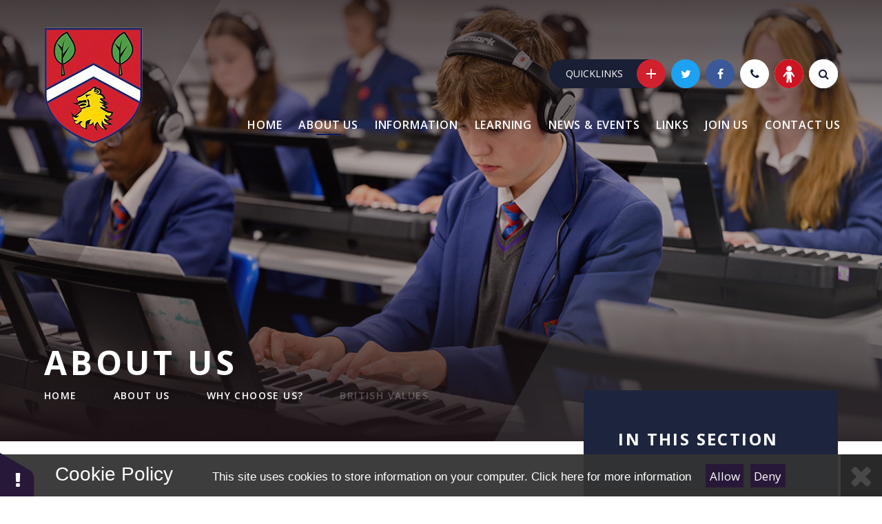

--- FILE ---
content_type: text/html
request_url: https://www.orchardparkhigh.co.uk/page/?title=British+Values&pid=56
body_size: 167315
content:

<!DOCTYPE html>
<!--[if IE 7]><html class="no-ios no-js lte-ie9 lte-ie8 lte-ie7" lang="en" xml:lang="en"><![endif]-->
<!--[if IE 8]><html class="no-ios no-js lte-ie9 lte-ie8"  lang="en" xml:lang="en"><![endif]-->
<!--[if IE 9]><html class="no-ios no-js lte-ie9"  lang="en" xml:lang="en"><![endif]-->
<!--[if !IE]><!--> <html class="no-ios no-js"  lang="en" xml:lang="en"><!--<![endif]-->
	<head>
		<meta http-equiv="X-UA-Compatible" content="IE=edge" />
		<meta http-equiv="content-type" content="text/html; charset=utf-8"/>
		
		<link rel="canonical" href="https://www.orchardparkhigh.co.uk/about-us/why-choose-us/british-values">
		<link rel="stylesheet" media="screen" href="/_includes/font-awesome/4.7.0/css/font-awesome.min.css?cache=251103">
<!--[if IE 7]><link rel="stylesheet" media="screen" href="/_includes/font-awesome/4.2.0/css/font-awesome-ie7.min.css?cache=251103">
<![endif]-->
		<title>British Values - Orchard Park High School</title>
		
<!--[if IE]>
<script>
console = {log:function(){return;}};
</script>
<![endif]-->

<script>
	var boolItemEditDisabled;
	var boolLanguageMode, boolLanguageEditOriginal;
	var boolViewingConnect;
	var boolConnectDashboard;
	var displayRegions = [];
	var intNewFileCount = 0;
	strItemType = "page";
	strSubItemType = "page";

	var featureSupport = {
		tagging: false,
		eventTagging: false
	};
	var boolLoggedIn = false;
boolAdminMode = false;
	var boolSuperUser = false;
strCookieBarStyle = 'bar';
	intParentPageID = "9";
	intCurrentItemID = 56;
	var intCurrentCatID = "";
boolIsHomePage = false;
	boolItemEditDisabled = true;
	boolLanguageEditOriginal=true;
	strCurrentLanguage='en-gb';	strFileAttachmentsUploadLocation = 'bottom';	boolViewingConnect = false;	boolConnectDashboard = false;	var objEditorComponentList = {};

</script>

<script src="/admin/_includes/js/mutation_events.min.js?cache=251103"></script>
<script src="/admin/_includes/js/jquery/jquery.js?cache=251103"></script>
<script src="/admin/_includes/js/jquery/jquery.prefilter.js?cache=251103"></script>
<script src="/admin/_includes/js/jquery/jquery.query.js?cache=251103"></script>
<script src="/admin/_includes/js/jquery/js.cookie.js?cache=251103"></script>
<script src="/_includes/editor/template-javascript.asp?cache=251103"></script>
<script src="/admin/_includes/js/functions/minified/functions.login.new.asp?cache=251103"></script>

  <script>

  </script>
<link href="https://www.orchardparkhigh.co.uk/feeds/pages.asp?pid=56&lang=en" rel="alternate" type="application/rss+xml" title="Orchard Park High School - British Values - Page Updates"><link href="https://www.orchardparkhigh.co.uk/feeds/comments.asp?title=British Values&amp;item=page&amp;pid=56" rel="alternate" type="application/rss+xml" title="Orchard Park High School - British Values - Page Comments"><link rel="stylesheet" media="screen" href="/_site/css/main.css?cache=251103">
<link rel="stylesheet" media="screen" href="/_site/css/content.css?cache=251103">


	<meta name="mobile-web-app-capable" content="yes">
	<meta name="apple-mobile-web-app-capable" content="yes">
	<meta name="viewport" content="width=device-width, initial-scale=1, minimum-scale=1, maximum-scale=1">

	<link rel="author" href="/humans.txt">
	<link rel="icon" href="/_site/images/favicons/favicon.ico">
	<link rel="apple-touch-icon" href="/_site/images/favicons/favicon.png">
	<link href='https://fonts.googleapis.com/css?family=Open+Sans:300,400,400italic,600,700,700italic' rel='stylesheet' type='text/css'>


	<link rel="stylesheet" href="/_site/css/print.css" type="text/css" media="print">

	<script type="text/javascript">
	var iOS = ( navigator.userAgent.match(/(iPad|iPhone|iPod)/g) ? true : false );
	if (iOS) { $('html').removeClass('no-ios').addClass('ios'); }
	</script>
<link rel="stylesheet" media="screen" href="/_includes/css/content-blocks.css?cache=251103">
<link rel="stylesheet" media="screen" href="/_includes/css/cookie-colour.asp?cache=251103">
<link rel="stylesheet" media="screen" href="/_includes/css/cookies.css?cache=251103">
<link rel="stylesheet" media="screen" href="/_includes/css/cookies.advanced.css?cache=251103">
<link rel="stylesheet" media="screen" href="/_includes/css/overlord.css?cache=251103">
<link rel="stylesheet" media="screen" href="/_includes/css/templates.css?cache=251103">
<link rel="stylesheet" media="screen" href="/_site/css/attachments.css?cache=251103">
<link rel="stylesheet" media="screen" href="/_site/css/templates.css?cache=251103">
<style>#print_me { display: none;}</style><script src="/admin/_includes/js/modernizr.js?cache=251103"></script>
<script src="/admin/_includes/js/jquery/jquery-ui.min.js?cache=251103"></script>
<script src="/admin/_includes/js/jquery/jquery.ui.timepicker.min.js?cache=251103"></script>
<link rel="stylesheet" media="screen" href="/admin/_includes/css/jquery.ui.timepicker.css?cache=251103">
<script src="/admin/_includes/js/jquery/jquery-ui.touch-punch.min.js?cache=251103"></script>
<link rel="stylesheet" media="screen" href="/admin/_includes/css/jquery-ui.css?cache=251103">
<script src="/_includes/js/swfobject.js?cache=251103"></script>

        <meta property="og:site_name" content="Orchard Park High School" />
        <meta property="og:title" content="British Values" />
        <meta property="og:image" content="https://www.orchardparkhigh.co.uk/_site/images/design/thumbnail.jpg" />
        <meta property="og:type" content="website" />
        <meta property="twitter:card" content="summary" />
</head>


    <body>


<div id="print_me"></div>
<div class="mason mason--inner mason--change--subnav">

	<section class="access">
		<a class="access__anchor" name="header"></a>
		<a class="access__link" href="#content">Skip to content &darr;</a>
	</section>
	
	<header class="header">
		
		<div class="header__inner">
			<div class="header__title">
				<a href="/" class="header__link">
					<img class="header__logo header__logo--normal" src="/_site/images/design/logo.png" alt="Orchard Park High School"/>
					<img class="header__logo header__logo--fixed" src="/_site/images/design/logo_fixed.png" alt="Orchard Park High School"/>
				</a>
				<h1>Orchard Park High School</h1>
			</div>
	        <div class="menu__search">
	            <a href="#" class="menu__quicklinks__list__item__link search__toggle" data-mason="mason--search">
	                <i class="menu__quicklinks__list__item__icon fa fw fa-search"></i>
	                <span class="menu__quicklinks__list__item__title">Search</span>
	            </a>
	            <form class="menu__search__form" method="post" action="/search/default.asp?pid=0">
                    <input class="menu__search__input" type="text" name="searchValue" placeholder="Search...">
                    <button class="menu__search__submit" name="Search" id="searchWeb"><i class="fa fa-search"></i></button>
                </form>
	        </div>
		</div>
		<button class="menu__btn" data-toggle=".mason--menu">			
			<span class="menu__btn__text menu__btn__text--open">Menu</span>
			<span class="menu__btn__text menu__btn__text--close">Close</span>	
			<div class="menu__btn__icon"></div>
		</button>
		<section class="menu">
			<nav class="menu__sidebar">
				<ul class="menu__sidebar__list"><li class="menu__sidebar__list__item menu__sidebar__list__item--page_1"><a class="menu__sidebar__list__item__link" id="page_1" href="/"><span>Home</span></a><button class="menu__sidebar__list__item__button"><svg class="svg__arrow" xmlns="http://www.w3.org/2000/svg" viewBox="0 0 16.53 13.95" width="17" height="14"><line class="cls-1" x1="15.53" y1="6.97" x2="1" y2="6.97"/><polyline class="cls-2" points="6.95 12.95 1 6.97 6.95 1"/></svg></button><div class="menu__sidebar__list__item__sub__wrapper"><div class="menu__sidebar__list__item__sub__wrapper__header menu__back"><svg class="svg__arrow" xmlns="http://www.w3.org/2000/svg" viewBox="0 0 16.53 13.95" width="17" height="14"><line class="cls-1" x1="15.53" y1="6.97" x2="1" y2="6.97"/><polyline class="cls-2" points="6.95 12.95 1 6.97 6.95 1"/></svg><span>Home</span></div></div></li><li class="menu__sidebar__list__item menu__sidebar__list__item--page_8 menu__sidebar__list__item--subitems menu__sidebar__list__item--selected"><a class="menu__sidebar__list__item__link" id="page_8" href="/about-us"><span>About Us</span></a><button class="menu__sidebar__list__item__button"><svg class="svg__arrow" xmlns="http://www.w3.org/2000/svg" viewBox="0 0 16.53 13.95" width="17" height="14"><line class="cls-1" x1="15.53" y1="6.97" x2="1" y2="6.97"/><polyline class="cls-2" points="6.95 12.95 1 6.97 6.95 1"/></svg></button><div class="menu__sidebar__list__item__sub__wrapper"><div class="menu__sidebar__list__item__sub__wrapper__header menu__back"><svg class="svg__arrow" xmlns="http://www.w3.org/2000/svg" viewBox="0 0 16.53 13.95" width="17" height="14"><line class="cls-1" x1="15.53" y1="6.97" x2="1" y2="6.97"/><polyline class="cls-2" points="6.95 12.95 1 6.97 6.95 1"/></svg><span>About Us</span></div><ul class="menu__sidebar__list__item__sub"><li class="menu__sidebar__list__item menu__sidebar__list__item--page_9 menu__sidebar__list__item--subitems menu__sidebar__list__item--selected"><a class="menu__sidebar__list__item__link" id="page_9" href="/about-us/why-choose-us"><span>Why Choose Us?</span></a><button class="menu__sidebar__list__item__button"><svg class="svg__arrow" xmlns="http://www.w3.org/2000/svg" viewBox="0 0 16.53 13.95" width="17" height="14"><line class="cls-1" x1="15.53" y1="6.97" x2="1" y2="6.97"/><polyline class="cls-2" points="6.95 12.95 1 6.97 6.95 1"/></svg></button><div class="menu__sidebar__list__item__sub__wrapper"><div class="menu__sidebar__list__item__sub__wrapper__header menu__back"><svg class="svg__arrow" xmlns="http://www.w3.org/2000/svg" viewBox="0 0 16.53 13.95" width="17" height="14"><line class="cls-1" x1="15.53" y1="6.97" x2="1" y2="6.97"/><polyline class="cls-2" points="6.95 12.95 1 6.97 6.95 1"/></svg><span>Why Choose Us?</span></div><ul class="menu__sidebar__list__item__sub"><li class="menu__sidebar__list__item menu__sidebar__list__item--page_33"><a class="menu__sidebar__list__item__link" id="page_33" href="/about-us/why-choose-us/welcome"><span>Headteacher's Welcome</span></a><button class="menu__sidebar__list__item__button"><svg class="svg__arrow" xmlns="http://www.w3.org/2000/svg" viewBox="0 0 16.53 13.95" width="17" height="14"><line class="cls-1" x1="15.53" y1="6.97" x2="1" y2="6.97"/><polyline class="cls-2" points="6.95 12.95 1 6.97 6.95 1"/></svg></button><div class="menu__sidebar__list__item__sub__wrapper"><div class="menu__sidebar__list__item__sub__wrapper__header menu__back"><svg class="svg__arrow" xmlns="http://www.w3.org/2000/svg" viewBox="0 0 16.53 13.95" width="17" height="14"><line class="cls-1" x1="15.53" y1="6.97" x2="1" y2="6.97"/><polyline class="cls-2" points="6.95 12.95 1 6.97 6.95 1"/></svg><span>Headteacher's Welcome</span></div></div></li><li class="menu__sidebar__list__item menu__sidebar__list__item--page_56 menu__sidebar__list__item--selected menu__sidebar__list__item--final"><a class="menu__sidebar__list__item__link" id="page_56" href="/about-us/why-choose-us/british-values"><span>British Values</span></a><button class="menu__sidebar__list__item__button"><svg class="svg__arrow" xmlns="http://www.w3.org/2000/svg" viewBox="0 0 16.53 13.95" width="17" height="14"><line class="cls-1" x1="15.53" y1="6.97" x2="1" y2="6.97"/><polyline class="cls-2" points="6.95 12.95 1 6.97 6.95 1"/></svg></button><div class="menu__sidebar__list__item__sub__wrapper"><div class="menu__sidebar__list__item__sub__wrapper__header menu__back"><svg class="svg__arrow" xmlns="http://www.w3.org/2000/svg" viewBox="0 0 16.53 13.95" width="17" height="14"><line class="cls-1" x1="15.53" y1="6.97" x2="1" y2="6.97"/><polyline class="cls-2" points="6.95 12.95 1 6.97 6.95 1"/></svg><span>British Values</span></div></div></li><li class="menu__sidebar__list__item menu__sidebar__list__item--page_34"><a class="menu__sidebar__list__item__link" id="page_34" href="/about-us/why-choose-us/ethos-and-values"><span>Ethos and Values</span></a><button class="menu__sidebar__list__item__button"><svg class="svg__arrow" xmlns="http://www.w3.org/2000/svg" viewBox="0 0 16.53 13.95" width="17" height="14"><line class="cls-1" x1="15.53" y1="6.97" x2="1" y2="6.97"/><polyline class="cls-2" points="6.95 12.95 1 6.97 6.95 1"/></svg></button><div class="menu__sidebar__list__item__sub__wrapper"><div class="menu__sidebar__list__item__sub__wrapper__header menu__back"><svg class="svg__arrow" xmlns="http://www.w3.org/2000/svg" viewBox="0 0 16.53 13.95" width="17" height="14"><line class="cls-1" x1="15.53" y1="6.97" x2="1" y2="6.97"/><polyline class="cls-2" points="6.95 12.95 1 6.97 6.95 1"/></svg><span>Ethos and Values</span></div></div></li><li class="menu__sidebar__list__item menu__sidebar__list__item--page_47"><a class="menu__sidebar__list__item__link" id="page_47" href="/about-us/why-choose-us/greenshaw-learning-trust"><span>greenshaw learning trust</span></a><button class="menu__sidebar__list__item__button"><svg class="svg__arrow" xmlns="http://www.w3.org/2000/svg" viewBox="0 0 16.53 13.95" width="17" height="14"><line class="cls-1" x1="15.53" y1="6.97" x2="1" y2="6.97"/><polyline class="cls-2" points="6.95 12.95 1 6.97 6.95 1"/></svg></button><div class="menu__sidebar__list__item__sub__wrapper"><div class="menu__sidebar__list__item__sub__wrapper__header menu__back"><svg class="svg__arrow" xmlns="http://www.w3.org/2000/svg" viewBox="0 0 16.53 13.95" width="17" height="14"><line class="cls-1" x1="15.53" y1="6.97" x2="1" y2="6.97"/><polyline class="cls-2" points="6.95 12.95 1 6.97 6.95 1"/></svg><span>greenshaw learning trust</span></div></div></li><li class="menu__sidebar__list__item menu__sidebar__list__item--page_30"><a class="menu__sidebar__list__item__link" id="page_30" href="/about-us/why-choose-us/prospectus"><span>Prospectus</span></a><button class="menu__sidebar__list__item__button"><svg class="svg__arrow" xmlns="http://www.w3.org/2000/svg" viewBox="0 0 16.53 13.95" width="17" height="14"><line class="cls-1" x1="15.53" y1="6.97" x2="1" y2="6.97"/><polyline class="cls-2" points="6.95 12.95 1 6.97 6.95 1"/></svg></button><div class="menu__sidebar__list__item__sub__wrapper"><div class="menu__sidebar__list__item__sub__wrapper__header menu__back"><svg class="svg__arrow" xmlns="http://www.w3.org/2000/svg" viewBox="0 0 16.53 13.95" width="17" height="14"><line class="cls-1" x1="15.53" y1="6.97" x2="1" y2="6.97"/><polyline class="cls-2" points="6.95 12.95 1 6.97 6.95 1"/></svg><span>Prospectus</span></div></div></li></ul></div></li><li class="menu__sidebar__list__item menu__sidebar__list__item--linked_content_30 menu__sidebar__list__item--subitems"><a class="menu__sidebar__list__item__link" id="linked_content_30" href="/about-us/governance"><span>Governance at Orchard Park</span></a><button class="menu__sidebar__list__item__button"><svg class="svg__arrow" xmlns="http://www.w3.org/2000/svg" viewBox="0 0 16.53 13.95" width="17" height="14"><line class="cls-1" x1="15.53" y1="6.97" x2="1" y2="6.97"/><polyline class="cls-2" points="6.95 12.95 1 6.97 6.95 1"/></svg></button><div class="menu__sidebar__list__item__sub__wrapper"><div class="menu__sidebar__list__item__sub__wrapper__header menu__back"><svg class="svg__arrow" xmlns="http://www.w3.org/2000/svg" viewBox="0 0 16.53 13.95" width="17" height="14"><line class="cls-1" x1="15.53" y1="6.97" x2="1" y2="6.97"/><polyline class="cls-2" points="6.95 12.95 1 6.97 6.95 1"/></svg><span>Governance at Orchard Park</span></div><ul class="menu__sidebar__list__item__sub"><li class="menu__sidebar__list__item menu__sidebar__list__item--linked_content_31"><a class="menu__sidebar__list__item__link" id="linked_content_31" href="/content/?pid=8&amp;contentid=31"><span>Our governing body</span></a><button class="menu__sidebar__list__item__button"><svg class="svg__arrow" xmlns="http://www.w3.org/2000/svg" viewBox="0 0 16.53 13.95" width="17" height="14"><line class="cls-1" x1="15.53" y1="6.97" x2="1" y2="6.97"/><polyline class="cls-2" points="6.95 12.95 1 6.97 6.95 1"/></svg></button><div class="menu__sidebar__list__item__sub__wrapper"><div class="menu__sidebar__list__item__sub__wrapper__header menu__back"><svg class="svg__arrow" xmlns="http://www.w3.org/2000/svg" viewBox="0 0 16.53 13.95" width="17" height="14"><line class="cls-1" x1="15.53" y1="6.97" x2="1" y2="6.97"/><polyline class="cls-2" points="6.95 12.95 1 6.97 6.95 1"/></svg><span>Our governing body</span></div></div></li><li class="menu__sidebar__list__item menu__sidebar__list__item--linked_content_32"><a class="menu__sidebar__list__item__link" id="linked_content_32" href="/content/?pid=8&amp;contentid=32"><span>Meet the governors</span></a><button class="menu__sidebar__list__item__button"><svg class="svg__arrow" xmlns="http://www.w3.org/2000/svg" viewBox="0 0 16.53 13.95" width="17" height="14"><line class="cls-1" x1="15.53" y1="6.97" x2="1" y2="6.97"/><polyline class="cls-2" points="6.95 12.95 1 6.97 6.95 1"/></svg></button><div class="menu__sidebar__list__item__sub__wrapper"><div class="menu__sidebar__list__item__sub__wrapper__header menu__back"><svg class="svg__arrow" xmlns="http://www.w3.org/2000/svg" viewBox="0 0 16.53 13.95" width="17" height="14"><line class="cls-1" x1="15.53" y1="6.97" x2="1" y2="6.97"/><polyline class="cls-2" points="6.95 12.95 1 6.97 6.95 1"/></svg><span>Meet the governors</span></div></div></li><li class="menu__sidebar__list__item menu__sidebar__list__item--linked_content_33"><a class="menu__sidebar__list__item__link" id="linked_content_33" href="/content/?pid=8&amp;contentid=33"><span>Governors' attendance</span></a><button class="menu__sidebar__list__item__button"><svg class="svg__arrow" xmlns="http://www.w3.org/2000/svg" viewBox="0 0 16.53 13.95" width="17" height="14"><line class="cls-1" x1="15.53" y1="6.97" x2="1" y2="6.97"/><polyline class="cls-2" points="6.95 12.95 1 6.97 6.95 1"/></svg></button><div class="menu__sidebar__list__item__sub__wrapper"><div class="menu__sidebar__list__item__sub__wrapper__header menu__back"><svg class="svg__arrow" xmlns="http://www.w3.org/2000/svg" viewBox="0 0 16.53 13.95" width="17" height="14"><line class="cls-1" x1="15.53" y1="6.97" x2="1" y2="6.97"/><polyline class="cls-2" points="6.95 12.95 1 6.97 6.95 1"/></svg><span>Governors' attendance</span></div></div></li><li class="menu__sidebar__list__item menu__sidebar__list__item--linked_content_34"><a class="menu__sidebar__list__item__link" id="linked_content_34" href="/content/?pid=8&amp;contentid=34"><span>Register of interests</span></a><button class="menu__sidebar__list__item__button"><svg class="svg__arrow" xmlns="http://www.w3.org/2000/svg" viewBox="0 0 16.53 13.95" width="17" height="14"><line class="cls-1" x1="15.53" y1="6.97" x2="1" y2="6.97"/><polyline class="cls-2" points="6.95 12.95 1 6.97 6.95 1"/></svg></button><div class="menu__sidebar__list__item__sub__wrapper"><div class="menu__sidebar__list__item__sub__wrapper__header menu__back"><svg class="svg__arrow" xmlns="http://www.w3.org/2000/svg" viewBox="0 0 16.53 13.95" width="17" height="14"><line class="cls-1" x1="15.53" y1="6.97" x2="1" y2="6.97"/><polyline class="cls-2" points="6.95 12.95 1 6.97 6.95 1"/></svg><span>Register of interests</span></div></div></li><li class="menu__sidebar__list__item menu__sidebar__list__item--linked_content_35"><a class="menu__sidebar__list__item__link" id="linked_content_35" href="/content/?pid=8&amp;contentid=35"><span>Interested in becoming a governor?</span></a><button class="menu__sidebar__list__item__button"><svg class="svg__arrow" xmlns="http://www.w3.org/2000/svg" viewBox="0 0 16.53 13.95" width="17" height="14"><line class="cls-1" x1="15.53" y1="6.97" x2="1" y2="6.97"/><polyline class="cls-2" points="6.95 12.95 1 6.97 6.95 1"/></svg></button><div class="menu__sidebar__list__item__sub__wrapper"><div class="menu__sidebar__list__item__sub__wrapper__header menu__back"><svg class="svg__arrow" xmlns="http://www.w3.org/2000/svg" viewBox="0 0 16.53 13.95" width="17" height="14"><line class="cls-1" x1="15.53" y1="6.97" x2="1" y2="6.97"/><polyline class="cls-2" points="6.95 12.95 1 6.97 6.95 1"/></svg><span>Interested in becoming a governor?</span></div></div></li></ul></div></li></ul></div></li><li class="menu__sidebar__list__item menu__sidebar__list__item--page_11 menu__sidebar__list__item--subitems"><a class="menu__sidebar__list__item__link" id="page_11" href="/information"><span>Information</span></a><button class="menu__sidebar__list__item__button"><svg class="svg__arrow" xmlns="http://www.w3.org/2000/svg" viewBox="0 0 16.53 13.95" width="17" height="14"><line class="cls-1" x1="15.53" y1="6.97" x2="1" y2="6.97"/><polyline class="cls-2" points="6.95 12.95 1 6.97 6.95 1"/></svg></button><div class="menu__sidebar__list__item__sub__wrapper"><div class="menu__sidebar__list__item__sub__wrapper__header menu__back"><svg class="svg__arrow" xmlns="http://www.w3.org/2000/svg" viewBox="0 0 16.53 13.95" width="17" height="14"><line class="cls-1" x1="15.53" y1="6.97" x2="1" y2="6.97"/><polyline class="cls-2" points="6.95 12.95 1 6.97 6.95 1"/></svg><span>Information</span></div><ul class="menu__sidebar__list__item__sub"><li class="menu__sidebar__list__item menu__sidebar__list__item--page_13 menu__sidebar__list__item--subitems"><a class="menu__sidebar__list__item__link" id="page_13" href="/information/school-information"><span>School Information</span></a><button class="menu__sidebar__list__item__button"><svg class="svg__arrow" xmlns="http://www.w3.org/2000/svg" viewBox="0 0 16.53 13.95" width="17" height="14"><line class="cls-1" x1="15.53" y1="6.97" x2="1" y2="6.97"/><polyline class="cls-2" points="6.95 12.95 1 6.97 6.95 1"/></svg></button><div class="menu__sidebar__list__item__sub__wrapper"><div class="menu__sidebar__list__item__sub__wrapper__header menu__back"><svg class="svg__arrow" xmlns="http://www.w3.org/2000/svg" viewBox="0 0 16.53 13.95" width="17" height="14"><line class="cls-1" x1="15.53" y1="6.97" x2="1" y2="6.97"/><polyline class="cls-2" points="6.95 12.95 1 6.97 6.95 1"/></svg><span>School Information</span></div><ul class="menu__sidebar__list__item__sub"><li class="menu__sidebar__list__item menu__sidebar__list__item--page_41"><a class="menu__sidebar__list__item__link" id="page_41" href="/information/school-information/attendance-and-punctuality"><span>Attendance &amp; Punctuality</span></a><button class="menu__sidebar__list__item__button"><svg class="svg__arrow" xmlns="http://www.w3.org/2000/svg" viewBox="0 0 16.53 13.95" width="17" height="14"><line class="cls-1" x1="15.53" y1="6.97" x2="1" y2="6.97"/><polyline class="cls-2" points="6.95 12.95 1 6.97 6.95 1"/></svg></button><div class="menu__sidebar__list__item__sub__wrapper"><div class="menu__sidebar__list__item__sub__wrapper__header menu__back"><svg class="svg__arrow" xmlns="http://www.w3.org/2000/svg" viewBox="0 0 16.53 13.95" width="17" height="14"><line class="cls-1" x1="15.53" y1="6.97" x2="1" y2="6.97"/><polyline class="cls-2" points="6.95 12.95 1 6.97 6.95 1"/></svg><span>Attendance &amp; Punctuality</span></div></div></li><li class="menu__sidebar__list__item menu__sidebar__list__item--page_200"><a class="menu__sidebar__list__item__link" id="page_200" href="/information/school-information/behaviour"><span>Behaviour</span></a><button class="menu__sidebar__list__item__button"><svg class="svg__arrow" xmlns="http://www.w3.org/2000/svg" viewBox="0 0 16.53 13.95" width="17" height="14"><line class="cls-1" x1="15.53" y1="6.97" x2="1" y2="6.97"/><polyline class="cls-2" points="6.95 12.95 1 6.97 6.95 1"/></svg></button><div class="menu__sidebar__list__item__sub__wrapper"><div class="menu__sidebar__list__item__sub__wrapper__header menu__back"><svg class="svg__arrow" xmlns="http://www.w3.org/2000/svg" viewBox="0 0 16.53 13.95" width="17" height="14"><line class="cls-1" x1="15.53" y1="6.97" x2="1" y2="6.97"/><polyline class="cls-2" points="6.95 12.95 1 6.97 6.95 1"/></svg><span>Behaviour</span></div></div></li><li class="menu__sidebar__list__item menu__sidebar__list__item--page_147"><a class="menu__sidebar__list__item__link" id="page_147" href="/information/school-information/catering"><span>Catering</span></a><button class="menu__sidebar__list__item__button"><svg class="svg__arrow" xmlns="http://www.w3.org/2000/svg" viewBox="0 0 16.53 13.95" width="17" height="14"><line class="cls-1" x1="15.53" y1="6.97" x2="1" y2="6.97"/><polyline class="cls-2" points="6.95 12.95 1 6.97 6.95 1"/></svg></button><div class="menu__sidebar__list__item__sub__wrapper"><div class="menu__sidebar__list__item__sub__wrapper__header menu__back"><svg class="svg__arrow" xmlns="http://www.w3.org/2000/svg" viewBox="0 0 16.53 13.95" width="17" height="14"><line class="cls-1" x1="15.53" y1="6.97" x2="1" y2="6.97"/><polyline class="cls-2" points="6.95 12.95 1 6.97 6.95 1"/></svg><span>Catering</span></div></div></li><li class="menu__sidebar__list__item menu__sidebar__list__item--page_163"><a class="menu__sidebar__list__item__link" id="page_163" href="/information/school-information/leadership-team"><span>Leadership Team</span></a><button class="menu__sidebar__list__item__button"><svg class="svg__arrow" xmlns="http://www.w3.org/2000/svg" viewBox="0 0 16.53 13.95" width="17" height="14"><line class="cls-1" x1="15.53" y1="6.97" x2="1" y2="6.97"/><polyline class="cls-2" points="6.95 12.95 1 6.97 6.95 1"/></svg></button><div class="menu__sidebar__list__item__sub__wrapper"><div class="menu__sidebar__list__item__sub__wrapper__header menu__back"><svg class="svg__arrow" xmlns="http://www.w3.org/2000/svg" viewBox="0 0 16.53 13.95" width="17" height="14"><line class="cls-1" x1="15.53" y1="6.97" x2="1" y2="6.97"/><polyline class="cls-2" points="6.95 12.95 1 6.97 6.95 1"/></svg><span>Leadership Team</span></div></div></li><li class="menu__sidebar__list__item menu__sidebar__list__item--page_215"><a class="menu__sidebar__list__item__link" id="page_215" href="/information/school-information/mcas-my-child-at-school-1"><span>MCAS &#8211; My Child At School</span></a><button class="menu__sidebar__list__item__button"><svg class="svg__arrow" xmlns="http://www.w3.org/2000/svg" viewBox="0 0 16.53 13.95" width="17" height="14"><line class="cls-1" x1="15.53" y1="6.97" x2="1" y2="6.97"/><polyline class="cls-2" points="6.95 12.95 1 6.97 6.95 1"/></svg></button><div class="menu__sidebar__list__item__sub__wrapper"><div class="menu__sidebar__list__item__sub__wrapper__header menu__back"><svg class="svg__arrow" xmlns="http://www.w3.org/2000/svg" viewBox="0 0 16.53 13.95" width="17" height="14"><line class="cls-1" x1="15.53" y1="6.97" x2="1" y2="6.97"/><polyline class="cls-2" points="6.95 12.95 1 6.97 6.95 1"/></svg><span>MCAS &#8211; My Child At School</span></div></div></li><li class="menu__sidebar__list__item menu__sidebar__list__item--page_217 menu__sidebar__list__item--subitems"><a class="menu__sidebar__list__item__link" id="page_217" href="/a-kind-school"><span>Orchard Park is a kind school</span></a><button class="menu__sidebar__list__item__button"><svg class="svg__arrow" xmlns="http://www.w3.org/2000/svg" viewBox="0 0 16.53 13.95" width="17" height="14"><line class="cls-1" x1="15.53" y1="6.97" x2="1" y2="6.97"/><polyline class="cls-2" points="6.95 12.95 1 6.97 6.95 1"/></svg></button><div class="menu__sidebar__list__item__sub__wrapper"><div class="menu__sidebar__list__item__sub__wrapper__header menu__back"><svg class="svg__arrow" xmlns="http://www.w3.org/2000/svg" viewBox="0 0 16.53 13.95" width="17" height="14"><line class="cls-1" x1="15.53" y1="6.97" x2="1" y2="6.97"/><polyline class="cls-2" points="6.95 12.95 1 6.97 6.95 1"/></svg><span>Orchard Park is a kind school</span></div><ul class="menu__sidebar__list__item__sub"><li class="menu__sidebar__list__item menu__sidebar__list__item--form_38"><a class="menu__sidebar__list__item__link" id="form_38" href="/report-unkindness"><span>Report unkindness</span></a><button class="menu__sidebar__list__item__button"><svg class="svg__arrow" xmlns="http://www.w3.org/2000/svg" viewBox="0 0 16.53 13.95" width="17" height="14"><line class="cls-1" x1="15.53" y1="6.97" x2="1" y2="6.97"/><polyline class="cls-2" points="6.95 12.95 1 6.97 6.95 1"/></svg></button><div class="menu__sidebar__list__item__sub__wrapper"><div class="menu__sidebar__list__item__sub__wrapper__header menu__back"><svg class="svg__arrow" xmlns="http://www.w3.org/2000/svg" viewBox="0 0 16.53 13.95" width="17" height="14"><line class="cls-1" x1="15.53" y1="6.97" x2="1" y2="6.97"/><polyline class="cls-2" points="6.95 12.95 1 6.97 6.95 1"/></svg><span>Report unkindness</span></div></div></li></ul></div></li><li class="menu__sidebar__list__item menu__sidebar__list__item--page_176"><a class="menu__sidebar__list__item__link" id="page_176" href="/information/school-information/parents-evenings"><span>Parents' evenings</span></a><button class="menu__sidebar__list__item__button"><svg class="svg__arrow" xmlns="http://www.w3.org/2000/svg" viewBox="0 0 16.53 13.95" width="17" height="14"><line class="cls-1" x1="15.53" y1="6.97" x2="1" y2="6.97"/><polyline class="cls-2" points="6.95 12.95 1 6.97 6.95 1"/></svg></button><div class="menu__sidebar__list__item__sub__wrapper"><div class="menu__sidebar__list__item__sub__wrapper__header menu__back"><svg class="svg__arrow" xmlns="http://www.w3.org/2000/svg" viewBox="0 0 16.53 13.95" width="17" height="14"><line class="cls-1" x1="15.53" y1="6.97" x2="1" y2="6.97"/><polyline class="cls-2" points="6.95 12.95 1 6.97 6.95 1"/></svg><span>Parents' evenings</span></div></div></li><li class="menu__sidebar__list__item menu__sidebar__list__item--page_50"><a class="menu__sidebar__list__item__link" id="page_50" href="/information/school-information/recognition-and-rewards"><span>Recognition and rewards</span></a><button class="menu__sidebar__list__item__button"><svg class="svg__arrow" xmlns="http://www.w3.org/2000/svg" viewBox="0 0 16.53 13.95" width="17" height="14"><line class="cls-1" x1="15.53" y1="6.97" x2="1" y2="6.97"/><polyline class="cls-2" points="6.95 12.95 1 6.97 6.95 1"/></svg></button><div class="menu__sidebar__list__item__sub__wrapper"><div class="menu__sidebar__list__item__sub__wrapper__header menu__back"><svg class="svg__arrow" xmlns="http://www.w3.org/2000/svg" viewBox="0 0 16.53 13.95" width="17" height="14"><line class="cls-1" x1="15.53" y1="6.97" x2="1" y2="6.97"/><polyline class="cls-2" points="6.95 12.95 1 6.97 6.95 1"/></svg><span>Recognition and rewards</span></div></div></li><li class="menu__sidebar__list__item menu__sidebar__list__item--page_25"><a class="menu__sidebar__list__item__link" id="page_25" href="/information/school-information/school-day"><span>School Day</span></a><button class="menu__sidebar__list__item__button"><svg class="svg__arrow" xmlns="http://www.w3.org/2000/svg" viewBox="0 0 16.53 13.95" width="17" height="14"><line class="cls-1" x1="15.53" y1="6.97" x2="1" y2="6.97"/><polyline class="cls-2" points="6.95 12.95 1 6.97 6.95 1"/></svg></button><div class="menu__sidebar__list__item__sub__wrapper"><div class="menu__sidebar__list__item__sub__wrapper__header menu__back"><svg class="svg__arrow" xmlns="http://www.w3.org/2000/svg" viewBox="0 0 16.53 13.95" width="17" height="14"><line class="cls-1" x1="15.53" y1="6.97" x2="1" y2="6.97"/><polyline class="cls-2" points="6.95 12.95 1 6.97 6.95 1"/></svg><span>School Day</span></div></div></li><li class="menu__sidebar__list__item menu__sidebar__list__item--page_150"><a class="menu__sidebar__list__item__link" id="page_150" href="/information/school-information/school-uniform"><span>School Uniform</span></a><button class="menu__sidebar__list__item__button"><svg class="svg__arrow" xmlns="http://www.w3.org/2000/svg" viewBox="0 0 16.53 13.95" width="17" height="14"><line class="cls-1" x1="15.53" y1="6.97" x2="1" y2="6.97"/><polyline class="cls-2" points="6.95 12.95 1 6.97 6.95 1"/></svg></button><div class="menu__sidebar__list__item__sub__wrapper"><div class="menu__sidebar__list__item__sub__wrapper__header menu__back"><svg class="svg__arrow" xmlns="http://www.w3.org/2000/svg" viewBox="0 0 16.53 13.95" width="17" height="14"><line class="cls-1" x1="15.53" y1="6.97" x2="1" y2="6.97"/><polyline class="cls-2" points="6.95 12.95 1 6.97 6.95 1"/></svg><span>School Uniform</span></div></div></li><li class="menu__sidebar__list__item menu__sidebar__list__item--page_201"><a class="menu__sidebar__list__item__link" id="page_201" href="/teaching-staff"><span>Teaching staff</span></a><button class="menu__sidebar__list__item__button"><svg class="svg__arrow" xmlns="http://www.w3.org/2000/svg" viewBox="0 0 16.53 13.95" width="17" height="14"><line class="cls-1" x1="15.53" y1="6.97" x2="1" y2="6.97"/><polyline class="cls-2" points="6.95 12.95 1 6.97 6.95 1"/></svg></button><div class="menu__sidebar__list__item__sub__wrapper"><div class="menu__sidebar__list__item__sub__wrapper__header menu__back"><svg class="svg__arrow" xmlns="http://www.w3.org/2000/svg" viewBox="0 0 16.53 13.95" width="17" height="14"><line class="cls-1" x1="15.53" y1="6.97" x2="1" y2="6.97"/><polyline class="cls-2" points="6.95 12.95 1 6.97 6.95 1"/></svg><span>Teaching staff</span></div></div></li><li class="menu__sidebar__list__item menu__sidebar__list__item--page_26"><a class="menu__sidebar__list__item__link" id="page_26" href="/information/school-information/term-dates"><span>TERM &amp; KEY DATES</span></a><button class="menu__sidebar__list__item__button"><svg class="svg__arrow" xmlns="http://www.w3.org/2000/svg" viewBox="0 0 16.53 13.95" width="17" height="14"><line class="cls-1" x1="15.53" y1="6.97" x2="1" y2="6.97"/><polyline class="cls-2" points="6.95 12.95 1 6.97 6.95 1"/></svg></button><div class="menu__sidebar__list__item__sub__wrapper"><div class="menu__sidebar__list__item__sub__wrapper__header menu__back"><svg class="svg__arrow" xmlns="http://www.w3.org/2000/svg" viewBox="0 0 16.53 13.95" width="17" height="14"><line class="cls-1" x1="15.53" y1="6.97" x2="1" y2="6.97"/><polyline class="cls-2" points="6.95 12.95 1 6.97 6.95 1"/></svg><span>TERM &amp; KEY DATES</span></div></div></li></ul></div></li><li class="menu__sidebar__list__item menu__sidebar__list__item--page_39 menu__sidebar__list__item--subitems"><a class="menu__sidebar__list__item__link" id="page_39" href="/information/documents"><span>Documents</span></a><button class="menu__sidebar__list__item__button"><svg class="svg__arrow" xmlns="http://www.w3.org/2000/svg" viewBox="0 0 16.53 13.95" width="17" height="14"><line class="cls-1" x1="15.53" y1="6.97" x2="1" y2="6.97"/><polyline class="cls-2" points="6.95 12.95 1 6.97 6.95 1"/></svg></button><div class="menu__sidebar__list__item__sub__wrapper"><div class="menu__sidebar__list__item__sub__wrapper__header menu__back"><svg class="svg__arrow" xmlns="http://www.w3.org/2000/svg" viewBox="0 0 16.53 13.95" width="17" height="14"><line class="cls-1" x1="15.53" y1="6.97" x2="1" y2="6.97"/><polyline class="cls-2" points="6.95 12.95 1 6.97 6.95 1"/></svg><span>Documents</span></div><ul class="menu__sidebar__list__item__sub"><li class="menu__sidebar__list__item menu__sidebar__list__item--linked_content_37"><a class="menu__sidebar__list__item__link" id="linked_content_37" href="/content/?pid=39&amp;contentid=37"><span>GDPR and Privacy</span></a><button class="menu__sidebar__list__item__button"><svg class="svg__arrow" xmlns="http://www.w3.org/2000/svg" viewBox="0 0 16.53 13.95" width="17" height="14"><line class="cls-1" x1="15.53" y1="6.97" x2="1" y2="6.97"/><polyline class="cls-2" points="6.95 12.95 1 6.97 6.95 1"/></svg></button><div class="menu__sidebar__list__item__sub__wrapper"><div class="menu__sidebar__list__item__sub__wrapper__header menu__back"><svg class="svg__arrow" xmlns="http://www.w3.org/2000/svg" viewBox="0 0 16.53 13.95" width="17" height="14"><line class="cls-1" x1="15.53" y1="6.97" x2="1" y2="6.97"/><polyline class="cls-2" points="6.95 12.95 1 6.97 6.95 1"/></svg><span>GDPR and Privacy</span></div></div></li><li class="menu__sidebar__list__item menu__sidebar__list__item--page_48"><a class="menu__sidebar__list__item__link" id="page_48" href="/information/documents/ofsted"><span>OFSTED</span></a><button class="menu__sidebar__list__item__button"><svg class="svg__arrow" xmlns="http://www.w3.org/2000/svg" viewBox="0 0 16.53 13.95" width="17" height="14"><line class="cls-1" x1="15.53" y1="6.97" x2="1" y2="6.97"/><polyline class="cls-2" points="6.95 12.95 1 6.97 6.95 1"/></svg></button><div class="menu__sidebar__list__item__sub__wrapper"><div class="menu__sidebar__list__item__sub__wrapper__header menu__back"><svg class="svg__arrow" xmlns="http://www.w3.org/2000/svg" viewBox="0 0 16.53 13.95" width="17" height="14"><line class="cls-1" x1="15.53" y1="6.97" x2="1" y2="6.97"/><polyline class="cls-2" points="6.95 12.95 1 6.97 6.95 1"/></svg><span>OFSTED</span></div></div></li><li class="menu__sidebar__list__item menu__sidebar__list__item--page_137"><a class="menu__sidebar__list__item__link" id="page_137" href="/information/documents/free-school-meals-and-pupil-premium"><span>Free School Meals &amp; Pupil Premium</span></a><button class="menu__sidebar__list__item__button"><svg class="svg__arrow" xmlns="http://www.w3.org/2000/svg" viewBox="0 0 16.53 13.95" width="17" height="14"><line class="cls-1" x1="15.53" y1="6.97" x2="1" y2="6.97"/><polyline class="cls-2" points="6.95 12.95 1 6.97 6.95 1"/></svg></button><div class="menu__sidebar__list__item__sub__wrapper"><div class="menu__sidebar__list__item__sub__wrapper__header menu__back"><svg class="svg__arrow" xmlns="http://www.w3.org/2000/svg" viewBox="0 0 16.53 13.95" width="17" height="14"><line class="cls-1" x1="15.53" y1="6.97" x2="1" y2="6.97"/><polyline class="cls-2" points="6.95 12.95 1 6.97 6.95 1"/></svg><span>Free School Meals &amp; Pupil Premium</span></div></div></li><li class="menu__sidebar__list__item menu__sidebar__list__item--page_136"><a class="menu__sidebar__list__item__link" id="page_136" href="/information/documents/home-school-agreement"><span>Home School Agreement</span></a><button class="menu__sidebar__list__item__button"><svg class="svg__arrow" xmlns="http://www.w3.org/2000/svg" viewBox="0 0 16.53 13.95" width="17" height="14"><line class="cls-1" x1="15.53" y1="6.97" x2="1" y2="6.97"/><polyline class="cls-2" points="6.95 12.95 1 6.97 6.95 1"/></svg></button><div class="menu__sidebar__list__item__sub__wrapper"><div class="menu__sidebar__list__item__sub__wrapper__header menu__back"><svg class="svg__arrow" xmlns="http://www.w3.org/2000/svg" viewBox="0 0 16.53 13.95" width="17" height="14"><line class="cls-1" x1="15.53" y1="6.97" x2="1" y2="6.97"/><polyline class="cls-2" points="6.95 12.95 1 6.97 6.95 1"/></svg><span>Home School Agreement</span></div></div></li><li class="menu__sidebar__list__item menu__sidebar__list__item--page_173"><a class="menu__sidebar__list__item__link" id="page_173" href="/information/documents/parent-and-student-guide"><span>Parent &amp; student guide</span></a><button class="menu__sidebar__list__item__button"><svg class="svg__arrow" xmlns="http://www.w3.org/2000/svg" viewBox="0 0 16.53 13.95" width="17" height="14"><line class="cls-1" x1="15.53" y1="6.97" x2="1" y2="6.97"/><polyline class="cls-2" points="6.95 12.95 1 6.97 6.95 1"/></svg></button><div class="menu__sidebar__list__item__sub__wrapper"><div class="menu__sidebar__list__item__sub__wrapper__header menu__back"><svg class="svg__arrow" xmlns="http://www.w3.org/2000/svg" viewBox="0 0 16.53 13.95" width="17" height="14"><line class="cls-1" x1="15.53" y1="6.97" x2="1" y2="6.97"/><polyline class="cls-2" points="6.95 12.95 1 6.97 6.95 1"/></svg><span>Parent &amp; student guide</span></div></div></li><li class="menu__sidebar__list__item menu__sidebar__list__item--page_220"><a class="menu__sidebar__list__item__link" id="page_220" href="/information/documents/performance"><span>Performance</span></a><button class="menu__sidebar__list__item__button"><svg class="svg__arrow" xmlns="http://www.w3.org/2000/svg" viewBox="0 0 16.53 13.95" width="17" height="14"><line class="cls-1" x1="15.53" y1="6.97" x2="1" y2="6.97"/><polyline class="cls-2" points="6.95 12.95 1 6.97 6.95 1"/></svg></button><div class="menu__sidebar__list__item__sub__wrapper"><div class="menu__sidebar__list__item__sub__wrapper__header menu__back"><svg class="svg__arrow" xmlns="http://www.w3.org/2000/svg" viewBox="0 0 16.53 13.95" width="17" height="14"><line class="cls-1" x1="15.53" y1="6.97" x2="1" y2="6.97"/><polyline class="cls-2" points="6.95 12.95 1 6.97 6.95 1"/></svg><span>Performance</span></div></div></li><li class="menu__sidebar__list__item menu__sidebar__list__item--linked_content_38"><a class="menu__sidebar__list__item__link" id="linked_content_38" href="/content/?pid=39&amp;contentid=38"><span>School Policies &amp; Documents</span></a><button class="menu__sidebar__list__item__button"><svg class="svg__arrow" xmlns="http://www.w3.org/2000/svg" viewBox="0 0 16.53 13.95" width="17" height="14"><line class="cls-1" x1="15.53" y1="6.97" x2="1" y2="6.97"/><polyline class="cls-2" points="6.95 12.95 1 6.97 6.95 1"/></svg></button><div class="menu__sidebar__list__item__sub__wrapper"><div class="menu__sidebar__list__item__sub__wrapper__header menu__back"><svg class="svg__arrow" xmlns="http://www.w3.org/2000/svg" viewBox="0 0 16.53 13.95" width="17" height="14"><line class="cls-1" x1="15.53" y1="6.97" x2="1" y2="6.97"/><polyline class="cls-2" points="6.95 12.95 1 6.97 6.95 1"/></svg><span>School Policies &amp; Documents</span></div></div></li></ul></div></li><li class="menu__sidebar__list__item menu__sidebar__list__item--page_93 menu__sidebar__list__item--subitems"><a class="menu__sidebar__list__item__link" id="page_93" href="/information/safeguarding"><span>Safeguarding</span></a><button class="menu__sidebar__list__item__button"><svg class="svg__arrow" xmlns="http://www.w3.org/2000/svg" viewBox="0 0 16.53 13.95" width="17" height="14"><line class="cls-1" x1="15.53" y1="6.97" x2="1" y2="6.97"/><polyline class="cls-2" points="6.95 12.95 1 6.97 6.95 1"/></svg></button><div class="menu__sidebar__list__item__sub__wrapper"><div class="menu__sidebar__list__item__sub__wrapper__header menu__back"><svg class="svg__arrow" xmlns="http://www.w3.org/2000/svg" viewBox="0 0 16.53 13.95" width="17" height="14"><line class="cls-1" x1="15.53" y1="6.97" x2="1" y2="6.97"/><polyline class="cls-2" points="6.95 12.95 1 6.97 6.95 1"/></svg><span>Safeguarding</span></div><ul class="menu__sidebar__list__item__sub"><li class="menu__sidebar__list__item menu__sidebar__list__item--page_209"><a class="menu__sidebar__list__item__link" id="page_209" href="/safeguarding-overview"><span>Safeguarding at Orchard park</span></a><button class="menu__sidebar__list__item__button"><svg class="svg__arrow" xmlns="http://www.w3.org/2000/svg" viewBox="0 0 16.53 13.95" width="17" height="14"><line class="cls-1" x1="15.53" y1="6.97" x2="1" y2="6.97"/><polyline class="cls-2" points="6.95 12.95 1 6.97 6.95 1"/></svg></button><div class="menu__sidebar__list__item__sub__wrapper"><div class="menu__sidebar__list__item__sub__wrapper__header menu__back"><svg class="svg__arrow" xmlns="http://www.w3.org/2000/svg" viewBox="0 0 16.53 13.95" width="17" height="14"><line class="cls-1" x1="15.53" y1="6.97" x2="1" y2="6.97"/><polyline class="cls-2" points="6.95 12.95 1 6.97 6.95 1"/></svg><span>Safeguarding at Orchard park</span></div></div></li><li class="menu__sidebar__list__item menu__sidebar__list__item--page_196"><a class="menu__sidebar__list__item__link" id="page_196" href="/information/safeguarding/our-safeguarding-team"><span>Our safeguarding team</span></a><button class="menu__sidebar__list__item__button"><svg class="svg__arrow" xmlns="http://www.w3.org/2000/svg" viewBox="0 0 16.53 13.95" width="17" height="14"><line class="cls-1" x1="15.53" y1="6.97" x2="1" y2="6.97"/><polyline class="cls-2" points="6.95 12.95 1 6.97 6.95 1"/></svg></button><div class="menu__sidebar__list__item__sub__wrapper"><div class="menu__sidebar__list__item__sub__wrapper__header menu__back"><svg class="svg__arrow" xmlns="http://www.w3.org/2000/svg" viewBox="0 0 16.53 13.95" width="17" height="14"><line class="cls-1" x1="15.53" y1="6.97" x2="1" y2="6.97"/><polyline class="cls-2" points="6.95 12.95 1 6.97 6.95 1"/></svg><span>Our safeguarding team</span></div></div></li><li class="menu__sidebar__list__item menu__sidebar__list__item--page_208"><a class="menu__sidebar__list__item__link" id="page_208" href="/information/safeguarding/safeguarding-updates"><span>Safeguarding updates</span></a><button class="menu__sidebar__list__item__button"><svg class="svg__arrow" xmlns="http://www.w3.org/2000/svg" viewBox="0 0 16.53 13.95" width="17" height="14"><line class="cls-1" x1="15.53" y1="6.97" x2="1" y2="6.97"/><polyline class="cls-2" points="6.95 12.95 1 6.97 6.95 1"/></svg></button><div class="menu__sidebar__list__item__sub__wrapper"><div class="menu__sidebar__list__item__sub__wrapper__header menu__back"><svg class="svg__arrow" xmlns="http://www.w3.org/2000/svg" viewBox="0 0 16.53 13.95" width="17" height="14"><line class="cls-1" x1="15.53" y1="6.97" x2="1" y2="6.97"/><polyline class="cls-2" points="6.95 12.95 1 6.97 6.95 1"/></svg><span>Safeguarding updates</span></div></div></li><li class="menu__sidebar__list__item menu__sidebar__list__item--form_33"><a class="menu__sidebar__list__item__link" id="form_33" href="/information/safeguarding/need-support-at-school"><span>Need support at school?</span></a><button class="menu__sidebar__list__item__button"><svg class="svg__arrow" xmlns="http://www.w3.org/2000/svg" viewBox="0 0 16.53 13.95" width="17" height="14"><line class="cls-1" x1="15.53" y1="6.97" x2="1" y2="6.97"/><polyline class="cls-2" points="6.95 12.95 1 6.97 6.95 1"/></svg></button><div class="menu__sidebar__list__item__sub__wrapper"><div class="menu__sidebar__list__item__sub__wrapper__header menu__back"><svg class="svg__arrow" xmlns="http://www.w3.org/2000/svg" viewBox="0 0 16.53 13.95" width="17" height="14"><line class="cls-1" x1="15.53" y1="6.97" x2="1" y2="6.97"/><polyline class="cls-2" points="6.95 12.95 1 6.97 6.95 1"/></svg><span>Need support at school?</span></div></div></li><li class="menu__sidebar__list__item menu__sidebar__list__item--page_119"><a class="menu__sidebar__list__item__link" id="page_119" href="/information/safeguarding/online-safety"><span>Online safety</span></a><button class="menu__sidebar__list__item__button"><svg class="svg__arrow" xmlns="http://www.w3.org/2000/svg" viewBox="0 0 16.53 13.95" width="17" height="14"><line class="cls-1" x1="15.53" y1="6.97" x2="1" y2="6.97"/><polyline class="cls-2" points="6.95 12.95 1 6.97 6.95 1"/></svg></button><div class="menu__sidebar__list__item__sub__wrapper"><div class="menu__sidebar__list__item__sub__wrapper__header menu__back"><svg class="svg__arrow" xmlns="http://www.w3.org/2000/svg" viewBox="0 0 16.53 13.95" width="17" height="14"><line class="cls-1" x1="15.53" y1="6.97" x2="1" y2="6.97"/><polyline class="cls-2" points="6.95 12.95 1 6.97 6.95 1"/></svg><span>Online safety</span></div></div></li><li class="menu__sidebar__list__item menu__sidebar__list__item--page_170 menu__sidebar__list__item--subitems"><a class="menu__sidebar__list__item__link" id="page_170" href="/report-bullying"><span>Report bullying</span></a><button class="menu__sidebar__list__item__button"><svg class="svg__arrow" xmlns="http://www.w3.org/2000/svg" viewBox="0 0 16.53 13.95" width="17" height="14"><line class="cls-1" x1="15.53" y1="6.97" x2="1" y2="6.97"/><polyline class="cls-2" points="6.95 12.95 1 6.97 6.95 1"/></svg></button><div class="menu__sidebar__list__item__sub__wrapper"><div class="menu__sidebar__list__item__sub__wrapper__header menu__back"><svg class="svg__arrow" xmlns="http://www.w3.org/2000/svg" viewBox="0 0 16.53 13.95" width="17" height="14"><line class="cls-1" x1="15.53" y1="6.97" x2="1" y2="6.97"/><polyline class="cls-2" points="6.95 12.95 1 6.97 6.95 1"/></svg><span>Report bullying</span></div><ul class="menu__sidebar__list__item__sub"><li class="menu__sidebar__list__item menu__sidebar__list__item--form_16"><a class="menu__sidebar__list__item__link" id="form_16" href="/information/safeguarding/report-bullying/report-bullying-form"><span>Report bullying form</span></a><button class="menu__sidebar__list__item__button"><svg class="svg__arrow" xmlns="http://www.w3.org/2000/svg" viewBox="0 0 16.53 13.95" width="17" height="14"><line class="cls-1" x1="15.53" y1="6.97" x2="1" y2="6.97"/><polyline class="cls-2" points="6.95 12.95 1 6.97 6.95 1"/></svg></button><div class="menu__sidebar__list__item__sub__wrapper"><div class="menu__sidebar__list__item__sub__wrapper__header menu__back"><svg class="svg__arrow" xmlns="http://www.w3.org/2000/svg" viewBox="0 0 16.53 13.95" width="17" height="14"><line class="cls-1" x1="15.53" y1="6.97" x2="1" y2="6.97"/><polyline class="cls-2" points="6.95 12.95 1 6.97 6.95 1"/></svg><span>Report bullying form</span></div></div></li></ul></div></li><li class="menu__sidebar__list__item menu__sidebar__list__item--page_210"><a class="menu__sidebar__list__item__link" id="page_210" href="/information/safeguarding/sources-of-support"><span>Sources of support</span></a><button class="menu__sidebar__list__item__button"><svg class="svg__arrow" xmlns="http://www.w3.org/2000/svg" viewBox="0 0 16.53 13.95" width="17" height="14"><line class="cls-1" x1="15.53" y1="6.97" x2="1" y2="6.97"/><polyline class="cls-2" points="6.95 12.95 1 6.97 6.95 1"/></svg></button><div class="menu__sidebar__list__item__sub__wrapper"><div class="menu__sidebar__list__item__sub__wrapper__header menu__back"><svg class="svg__arrow" xmlns="http://www.w3.org/2000/svg" viewBox="0 0 16.53 13.95" width="17" height="14"><line class="cls-1" x1="15.53" y1="6.97" x2="1" y2="6.97"/><polyline class="cls-2" points="6.95 12.95 1 6.97 6.95 1"/></svg><span>Sources of support</span></div></div></li><li class="menu__sidebar__list__item menu__sidebar__list__item--page_131 menu__sidebar__list__item--subitems"><a class="menu__sidebar__list__item__link" id="page_131" href="/student-wellbeing"><span>STUDENT Wellbeing</span></a><button class="menu__sidebar__list__item__button"><svg class="svg__arrow" xmlns="http://www.w3.org/2000/svg" viewBox="0 0 16.53 13.95" width="17" height="14"><line class="cls-1" x1="15.53" y1="6.97" x2="1" y2="6.97"/><polyline class="cls-2" points="6.95 12.95 1 6.97 6.95 1"/></svg></button><div class="menu__sidebar__list__item__sub__wrapper"><div class="menu__sidebar__list__item__sub__wrapper__header menu__back"><svg class="svg__arrow" xmlns="http://www.w3.org/2000/svg" viewBox="0 0 16.53 13.95" width="17" height="14"><line class="cls-1" x1="15.53" y1="6.97" x2="1" y2="6.97"/><polyline class="cls-2" points="6.95 12.95 1 6.97 6.95 1"/></svg><span>STUDENT Wellbeing</span></div><ul class="menu__sidebar__list__item__sub"><li class="menu__sidebar__list__item menu__sidebar__list__item--page_216"><a class="menu__sidebar__list__item__link" id="page_216" href="/the-star"><span>The star</span></a><button class="menu__sidebar__list__item__button"><svg class="svg__arrow" xmlns="http://www.w3.org/2000/svg" viewBox="0 0 16.53 13.95" width="17" height="14"><line class="cls-1" x1="15.53" y1="6.97" x2="1" y2="6.97"/><polyline class="cls-2" points="6.95 12.95 1 6.97 6.95 1"/></svg></button><div class="menu__sidebar__list__item__sub__wrapper"><div class="menu__sidebar__list__item__sub__wrapper__header menu__back"><svg class="svg__arrow" xmlns="http://www.w3.org/2000/svg" viewBox="0 0 16.53 13.95" width="17" height="14"><line class="cls-1" x1="15.53" y1="6.97" x2="1" y2="6.97"/><polyline class="cls-2" points="6.95 12.95 1 6.97 6.95 1"/></svg><span>The star</span></div></div></li></ul></div></li></ul></div></li><li class="menu__sidebar__list__item menu__sidebar__list__item--page_168 menu__sidebar__list__item--subitems"><a class="menu__sidebar__list__item__link" id="page_168" href="/information/send"><span>SEND</span></a><button class="menu__sidebar__list__item__button"><svg class="svg__arrow" xmlns="http://www.w3.org/2000/svg" viewBox="0 0 16.53 13.95" width="17" height="14"><line class="cls-1" x1="15.53" y1="6.97" x2="1" y2="6.97"/><polyline class="cls-2" points="6.95 12.95 1 6.97 6.95 1"/></svg></button><div class="menu__sidebar__list__item__sub__wrapper"><div class="menu__sidebar__list__item__sub__wrapper__header menu__back"><svg class="svg__arrow" xmlns="http://www.w3.org/2000/svg" viewBox="0 0 16.53 13.95" width="17" height="14"><line class="cls-1" x1="15.53" y1="6.97" x2="1" y2="6.97"/><polyline class="cls-2" points="6.95 12.95 1 6.97 6.95 1"/></svg><span>SEND</span></div><ul class="menu__sidebar__list__item__sub"><li class="menu__sidebar__list__item menu__sidebar__list__item--page_133"><a class="menu__sidebar__list__item__link" id="page_133" href="/information/send/elp-enhanced-learning-provision"><span>ELP &#8211; Enhanced Learning Provision</span></a><button class="menu__sidebar__list__item__button"><svg class="svg__arrow" xmlns="http://www.w3.org/2000/svg" viewBox="0 0 16.53 13.95" width="17" height="14"><line class="cls-1" x1="15.53" y1="6.97" x2="1" y2="6.97"/><polyline class="cls-2" points="6.95 12.95 1 6.97 6.95 1"/></svg></button><div class="menu__sidebar__list__item__sub__wrapper"><div class="menu__sidebar__list__item__sub__wrapper__header menu__back"><svg class="svg__arrow" xmlns="http://www.w3.org/2000/svg" viewBox="0 0 16.53 13.95" width="17" height="14"><line class="cls-1" x1="15.53" y1="6.97" x2="1" y2="6.97"/><polyline class="cls-2" points="6.95 12.95 1 6.97 6.95 1"/></svg><span>ELP &#8211; Enhanced Learning Provision</span></div></div></li><li class="menu__sidebar__list__item menu__sidebar__list__item--page_167 menu__sidebar__list__item--subitems"><a class="menu__sidebar__list__item__link" id="page_167" href="/information/send/send"><span>SEND</span></a><button class="menu__sidebar__list__item__button"><svg class="svg__arrow" xmlns="http://www.w3.org/2000/svg" viewBox="0 0 16.53 13.95" width="17" height="14"><line class="cls-1" x1="15.53" y1="6.97" x2="1" y2="6.97"/><polyline class="cls-2" points="6.95 12.95 1 6.97 6.95 1"/></svg></button><div class="menu__sidebar__list__item__sub__wrapper"><div class="menu__sidebar__list__item__sub__wrapper__header menu__back"><svg class="svg__arrow" xmlns="http://www.w3.org/2000/svg" viewBox="0 0 16.53 13.95" width="17" height="14"><line class="cls-1" x1="15.53" y1="6.97" x2="1" y2="6.97"/><polyline class="cls-2" points="6.95 12.95 1 6.97 6.95 1"/></svg><span>SEND</span></div><ul class="menu__sidebar__list__item__sub"><li class="menu__sidebar__list__item menu__sidebar__list__item--page_226"><a class="menu__sidebar__list__item__link" id="page_226" href="/information/send/send/support-for-parents-of-send-students"><span>Support for parents of SEND students</span></a><button class="menu__sidebar__list__item__button"><svg class="svg__arrow" xmlns="http://www.w3.org/2000/svg" viewBox="0 0 16.53 13.95" width="17" height="14"><line class="cls-1" x1="15.53" y1="6.97" x2="1" y2="6.97"/><polyline class="cls-2" points="6.95 12.95 1 6.97 6.95 1"/></svg></button><div class="menu__sidebar__list__item__sub__wrapper"><div class="menu__sidebar__list__item__sub__wrapper__header menu__back"><svg class="svg__arrow" xmlns="http://www.w3.org/2000/svg" viewBox="0 0 16.53 13.95" width="17" height="14"><line class="cls-1" x1="15.53" y1="6.97" x2="1" y2="6.97"/><polyline class="cls-2" points="6.95 12.95 1 6.97 6.95 1"/></svg><span>Support for parents of SEND students</span></div></div></li></ul></div></li><li class="menu__sidebar__list__item menu__sidebar__list__item--page_221"><a class="menu__sidebar__list__item__link" id="page_221" href="/information/send/send-updates"><span>SEND updates</span></a><button class="menu__sidebar__list__item__button"><svg class="svg__arrow" xmlns="http://www.w3.org/2000/svg" viewBox="0 0 16.53 13.95" width="17" height="14"><line class="cls-1" x1="15.53" y1="6.97" x2="1" y2="6.97"/><polyline class="cls-2" points="6.95 12.95 1 6.97 6.95 1"/></svg></button><div class="menu__sidebar__list__item__sub__wrapper"><div class="menu__sidebar__list__item__sub__wrapper__header menu__back"><svg class="svg__arrow" xmlns="http://www.w3.org/2000/svg" viewBox="0 0 16.53 13.95" width="17" height="14"><line class="cls-1" x1="15.53" y1="6.97" x2="1" y2="6.97"/><polyline class="cls-2" points="6.95 12.95 1 6.97 6.95 1"/></svg><span>SEND updates</span></div></div></li></ul></div></li></ul></div></li><li class="menu__sidebar__list__item menu__sidebar__list__item--page_153 menu__sidebar__list__item--subitems"><a class="menu__sidebar__list__item__link" id="page_153" href="/learning"><span>Learning</span></a><button class="menu__sidebar__list__item__button"><svg class="svg__arrow" xmlns="http://www.w3.org/2000/svg" viewBox="0 0 16.53 13.95" width="17" height="14"><line class="cls-1" x1="15.53" y1="6.97" x2="1" y2="6.97"/><polyline class="cls-2" points="6.95 12.95 1 6.97 6.95 1"/></svg></button><div class="menu__sidebar__list__item__sub__wrapper"><div class="menu__sidebar__list__item__sub__wrapper__header menu__back"><svg class="svg__arrow" xmlns="http://www.w3.org/2000/svg" viewBox="0 0 16.53 13.95" width="17" height="14"><line class="cls-1" x1="15.53" y1="6.97" x2="1" y2="6.97"/><polyline class="cls-2" points="6.95 12.95 1 6.97 6.95 1"/></svg><span>Learning</span></div><ul class="menu__sidebar__list__item__sub"><li class="menu__sidebar__list__item menu__sidebar__list__item--page_22 menu__sidebar__list__item--subitems"><a class="menu__sidebar__list__item__link" id="page_22" href="/learning/curriculum"><span>Curriculum</span></a><button class="menu__sidebar__list__item__button"><svg class="svg__arrow" xmlns="http://www.w3.org/2000/svg" viewBox="0 0 16.53 13.95" width="17" height="14"><line class="cls-1" x1="15.53" y1="6.97" x2="1" y2="6.97"/><polyline class="cls-2" points="6.95 12.95 1 6.97 6.95 1"/></svg></button><div class="menu__sidebar__list__item__sub__wrapper"><div class="menu__sidebar__list__item__sub__wrapper__header menu__back"><svg class="svg__arrow" xmlns="http://www.w3.org/2000/svg" viewBox="0 0 16.53 13.95" width="17" height="14"><line class="cls-1" x1="15.53" y1="6.97" x2="1" y2="6.97"/><polyline class="cls-2" points="6.95 12.95 1 6.97 6.95 1"/></svg><span>Curriculum</span></div><ul class="menu__sidebar__list__item__sub"><li class="menu__sidebar__list__item menu__sidebar__list__item--page_180"><a class="menu__sidebar__list__item__link" id="page_180" href="/learning/curriculum/assessment"><span>Assessment</span></a><button class="menu__sidebar__list__item__button"><svg class="svg__arrow" xmlns="http://www.w3.org/2000/svg" viewBox="0 0 16.53 13.95" width="17" height="14"><line class="cls-1" x1="15.53" y1="6.97" x2="1" y2="6.97"/><polyline class="cls-2" points="6.95 12.95 1 6.97 6.95 1"/></svg></button><div class="menu__sidebar__list__item__sub__wrapper"><div class="menu__sidebar__list__item__sub__wrapper__header menu__back"><svg class="svg__arrow" xmlns="http://www.w3.org/2000/svg" viewBox="0 0 16.53 13.95" width="17" height="14"><line class="cls-1" x1="15.53" y1="6.97" x2="1" y2="6.97"/><polyline class="cls-2" points="6.95 12.95 1 6.97 6.95 1"/></svg><span>Assessment</span></div></div></li><li class="menu__sidebar__list__item menu__sidebar__list__item--page_44"><a class="menu__sidebar__list__item__link" id="page_44" href="/learning/curriculum/curriculum-overview"><span>Curriculum Overview</span></a><button class="menu__sidebar__list__item__button"><svg class="svg__arrow" xmlns="http://www.w3.org/2000/svg" viewBox="0 0 16.53 13.95" width="17" height="14"><line class="cls-1" x1="15.53" y1="6.97" x2="1" y2="6.97"/><polyline class="cls-2" points="6.95 12.95 1 6.97 6.95 1"/></svg></button><div class="menu__sidebar__list__item__sub__wrapper"><div class="menu__sidebar__list__item__sub__wrapper__header menu__back"><svg class="svg__arrow" xmlns="http://www.w3.org/2000/svg" viewBox="0 0 16.53 13.95" width="17" height="14"><line class="cls-1" x1="15.53" y1="6.97" x2="1" y2="6.97"/><polyline class="cls-2" points="6.95 12.95 1 6.97 6.95 1"/></svg><span>Curriculum Overview</span></div></div></li><li class="menu__sidebar__list__item menu__sidebar__list__item--page_32"><a class="menu__sidebar__list__item__link" id="page_32" href="/homework"><span>Homework</span></a><button class="menu__sidebar__list__item__button"><svg class="svg__arrow" xmlns="http://www.w3.org/2000/svg" viewBox="0 0 16.53 13.95" width="17" height="14"><line class="cls-1" x1="15.53" y1="6.97" x2="1" y2="6.97"/><polyline class="cls-2" points="6.95 12.95 1 6.97 6.95 1"/></svg></button><div class="menu__sidebar__list__item__sub__wrapper"><div class="menu__sidebar__list__item__sub__wrapper__header menu__back"><svg class="svg__arrow" xmlns="http://www.w3.org/2000/svg" viewBox="0 0 16.53 13.95" width="17" height="14"><line class="cls-1" x1="15.53" y1="6.97" x2="1" y2="6.97"/><polyline class="cls-2" points="6.95 12.95 1 6.97 6.95 1"/></svg><span>Homework</span></div></div></li><li class="menu__sidebar__list__item menu__sidebar__list__item--page_51"><a class="menu__sidebar__list__item__link" id="page_51" href="/learning/curriculum/literacy"><span>Literacy</span></a><button class="menu__sidebar__list__item__button"><svg class="svg__arrow" xmlns="http://www.w3.org/2000/svg" viewBox="0 0 16.53 13.95" width="17" height="14"><line class="cls-1" x1="15.53" y1="6.97" x2="1" y2="6.97"/><polyline class="cls-2" points="6.95 12.95 1 6.97 6.95 1"/></svg></button><div class="menu__sidebar__list__item__sub__wrapper"><div class="menu__sidebar__list__item__sub__wrapper__header menu__back"><svg class="svg__arrow" xmlns="http://www.w3.org/2000/svg" viewBox="0 0 16.53 13.95" width="17" height="14"><line class="cls-1" x1="15.53" y1="6.97" x2="1" y2="6.97"/><polyline class="cls-2" points="6.95 12.95 1 6.97 6.95 1"/></svg><span>Literacy</span></div></div></li><li class="menu__sidebar__list__item menu__sidebar__list__item--page_124"><a class="menu__sidebar__list__item__link" id="page_124" href="/tutor-time-reading"><span>Tutor Time Reading</span></a><button class="menu__sidebar__list__item__button"><svg class="svg__arrow" xmlns="http://www.w3.org/2000/svg" viewBox="0 0 16.53 13.95" width="17" height="14"><line class="cls-1" x1="15.53" y1="6.97" x2="1" y2="6.97"/><polyline class="cls-2" points="6.95 12.95 1 6.97 6.95 1"/></svg></button><div class="menu__sidebar__list__item__sub__wrapper"><div class="menu__sidebar__list__item__sub__wrapper__header menu__back"><svg class="svg__arrow" xmlns="http://www.w3.org/2000/svg" viewBox="0 0 16.53 13.95" width="17" height="14"><line class="cls-1" x1="15.53" y1="6.97" x2="1" y2="6.97"/><polyline class="cls-2" points="6.95 12.95 1 6.97 6.95 1"/></svg><span>Tutor Time Reading</span></div></div></li><li class="menu__sidebar__list__item menu__sidebar__list__item--page_195"><a class="menu__sidebar__list__item__link" id="page_195" href="/learning/curriculum/year-9-options"><span>Year 9 options</span></a><button class="menu__sidebar__list__item__button"><svg class="svg__arrow" xmlns="http://www.w3.org/2000/svg" viewBox="0 0 16.53 13.95" width="17" height="14"><line class="cls-1" x1="15.53" y1="6.97" x2="1" y2="6.97"/><polyline class="cls-2" points="6.95 12.95 1 6.97 6.95 1"/></svg></button><div class="menu__sidebar__list__item__sub__wrapper"><div class="menu__sidebar__list__item__sub__wrapper__header menu__back"><svg class="svg__arrow" xmlns="http://www.w3.org/2000/svg" viewBox="0 0 16.53 13.95" width="17" height="14"><line class="cls-1" x1="15.53" y1="6.97" x2="1" y2="6.97"/><polyline class="cls-2" points="6.95 12.95 1 6.97 6.95 1"/></svg><span>Year 9 options</span></div></div></li></ul></div></li><li class="menu__sidebar__list__item menu__sidebar__list__item--page_229 menu__sidebar__list__item--subitems"><a class="menu__sidebar__list__item__link" id="page_229" href="/learning/examinations"><span>Examinations</span></a><button class="menu__sidebar__list__item__button"><svg class="svg__arrow" xmlns="http://www.w3.org/2000/svg" viewBox="0 0 16.53 13.95" width="17" height="14"><line class="cls-1" x1="15.53" y1="6.97" x2="1" y2="6.97"/><polyline class="cls-2" points="6.95 12.95 1 6.97 6.95 1"/></svg></button><div class="menu__sidebar__list__item__sub__wrapper"><div class="menu__sidebar__list__item__sub__wrapper__header menu__back"><svg class="svg__arrow" xmlns="http://www.w3.org/2000/svg" viewBox="0 0 16.53 13.95" width="17" height="14"><line class="cls-1" x1="15.53" y1="6.97" x2="1" y2="6.97"/><polyline class="cls-2" points="6.95 12.95 1 6.97 6.95 1"/></svg><span>Examinations</span></div><ul class="menu__sidebar__list__item__sub"><li class="menu__sidebar__list__item menu__sidebar__list__item--page_230"><a class="menu__sidebar__list__item__link" id="page_230" href="/learning/examinations/examinations-information"><span>Examinations information</span></a><button class="menu__sidebar__list__item__button"><svg class="svg__arrow" xmlns="http://www.w3.org/2000/svg" viewBox="0 0 16.53 13.95" width="17" height="14"><line class="cls-1" x1="15.53" y1="6.97" x2="1" y2="6.97"/><polyline class="cls-2" points="6.95 12.95 1 6.97 6.95 1"/></svg></button><div class="menu__sidebar__list__item__sub__wrapper"><div class="menu__sidebar__list__item__sub__wrapper__header menu__back"><svg class="svg__arrow" xmlns="http://www.w3.org/2000/svg" viewBox="0 0 16.53 13.95" width="17" height="14"><line class="cls-1" x1="15.53" y1="6.97" x2="1" y2="6.97"/><polyline class="cls-2" points="6.95 12.95 1 6.97 6.95 1"/></svg><span>Examinations information</span></div></div></li><li class="menu__sidebar__list__item menu__sidebar__list__item--page_175"><a class="menu__sidebar__list__item__link" id="page_175" href="/learning/examinations/examination-results"><span>Examination results</span></a><button class="menu__sidebar__list__item__button"><svg class="svg__arrow" xmlns="http://www.w3.org/2000/svg" viewBox="0 0 16.53 13.95" width="17" height="14"><line class="cls-1" x1="15.53" y1="6.97" x2="1" y2="6.97"/><polyline class="cls-2" points="6.95 12.95 1 6.97 6.95 1"/></svg></button><div class="menu__sidebar__list__item__sub__wrapper"><div class="menu__sidebar__list__item__sub__wrapper__header menu__back"><svg class="svg__arrow" xmlns="http://www.w3.org/2000/svg" viewBox="0 0 16.53 13.95" width="17" height="14"><line class="cls-1" x1="15.53" y1="6.97" x2="1" y2="6.97"/><polyline class="cls-2" points="6.95 12.95 1 6.97 6.95 1"/></svg><span>Examination results</span></div></div></li><li class="menu__sidebar__list__item menu__sidebar__list__item--page_231"><a class="menu__sidebar__list__item__link" id="page_231" href="/learning/examinations/year-10-information"><span>Year 10 information</span></a><button class="menu__sidebar__list__item__button"><svg class="svg__arrow" xmlns="http://www.w3.org/2000/svg" viewBox="0 0 16.53 13.95" width="17" height="14"><line class="cls-1" x1="15.53" y1="6.97" x2="1" y2="6.97"/><polyline class="cls-2" points="6.95 12.95 1 6.97 6.95 1"/></svg></button><div class="menu__sidebar__list__item__sub__wrapper"><div class="menu__sidebar__list__item__sub__wrapper__header menu__back"><svg class="svg__arrow" xmlns="http://www.w3.org/2000/svg" viewBox="0 0 16.53 13.95" width="17" height="14"><line class="cls-1" x1="15.53" y1="6.97" x2="1" y2="6.97"/><polyline class="cls-2" points="6.95 12.95 1 6.97 6.95 1"/></svg><span>Year 10 information</span></div></div></li><li class="menu__sidebar__list__item menu__sidebar__list__item--page_184"><a class="menu__sidebar__list__item__link" id="page_184" href="/learning/examinations/year-11-information"><span>Year 11 information</span></a><button class="menu__sidebar__list__item__button"><svg class="svg__arrow" xmlns="http://www.w3.org/2000/svg" viewBox="0 0 16.53 13.95" width="17" height="14"><line class="cls-1" x1="15.53" y1="6.97" x2="1" y2="6.97"/><polyline class="cls-2" points="6.95 12.95 1 6.97 6.95 1"/></svg></button><div class="menu__sidebar__list__item__sub__wrapper"><div class="menu__sidebar__list__item__sub__wrapper__header menu__back"><svg class="svg__arrow" xmlns="http://www.w3.org/2000/svg" viewBox="0 0 16.53 13.95" width="17" height="14"><line class="cls-1" x1="15.53" y1="6.97" x2="1" y2="6.97"/><polyline class="cls-2" points="6.95 12.95 1 6.97 6.95 1"/></svg><span>Year 11 information</span></div></div></li></ul></div></li><li class="menu__sidebar__list__item menu__sidebar__list__item--page_151 menu__sidebar__list__item--subitems"><a class="menu__sidebar__list__item__link" id="page_151" href="/learning/opportunities-year-10-and-11"><span>Opportunities Year 10 &amp; 11</span></a><button class="menu__sidebar__list__item__button"><svg class="svg__arrow" xmlns="http://www.w3.org/2000/svg" viewBox="0 0 16.53 13.95" width="17" height="14"><line class="cls-1" x1="15.53" y1="6.97" x2="1" y2="6.97"/><polyline class="cls-2" points="6.95 12.95 1 6.97 6.95 1"/></svg></button><div class="menu__sidebar__list__item__sub__wrapper"><div class="menu__sidebar__list__item__sub__wrapper__header menu__back"><svg class="svg__arrow" xmlns="http://www.w3.org/2000/svg" viewBox="0 0 16.53 13.95" width="17" height="14"><line class="cls-1" x1="15.53" y1="6.97" x2="1" y2="6.97"/><polyline class="cls-2" points="6.95 12.95 1 6.97 6.95 1"/></svg><span>Opportunities Year 10 &amp; 11</span></div><ul class="menu__sidebar__list__item__sub"><li class="menu__sidebar__list__item menu__sidebar__list__item--url_51"><a class="menu__sidebar__list__item__link" id="url_51" href="https://www.eventbrite.co.uk/e/ibm-apprenticeships-webinar-tickets-410313397417?aff=odeimcmailchimp&amp;goal=0_65c6d67e71-8be5f969ab-212021077&amp;mc_cid=8be5f969ab&amp;mc_eid=aea58fb543" target="_blank" rel="external"><span>Apprenticeship opportunities Webinar at IB</span></a><button class="menu__sidebar__list__item__button"><svg class="svg__arrow" xmlns="http://www.w3.org/2000/svg" viewBox="0 0 16.53 13.95" width="17" height="14"><line class="cls-1" x1="15.53" y1="6.97" x2="1" y2="6.97"/><polyline class="cls-2" points="6.95 12.95 1 6.97 6.95 1"/></svg></button><div class="menu__sidebar__list__item__sub__wrapper"><div class="menu__sidebar__list__item__sub__wrapper__header menu__back"><svg class="svg__arrow" xmlns="http://www.w3.org/2000/svg" viewBox="0 0 16.53 13.95" width="17" height="14"><line class="cls-1" x1="15.53" y1="6.97" x2="1" y2="6.97"/><polyline class="cls-2" points="6.95 12.95 1 6.97 6.95 1"/></svg><span>Apprenticeship opportunities Webinar at IB</span></div></div></li><li class="menu__sidebar__list__item menu__sidebar__list__item--url_50"><a class="menu__sidebar__list__item__link" id="url_50" href="https://79590737.flowpaper.com/STEM2022/?goal=0_075a5d0dae-d1a04032cc-212167239&amp;mc_cid=d1a04032cc&amp;mc_eid=82170362fb#page=1" target="_blank" rel="external"><span>Bonus STEM guide</span></a><button class="menu__sidebar__list__item__button"><svg class="svg__arrow" xmlns="http://www.w3.org/2000/svg" viewBox="0 0 16.53 13.95" width="17" height="14"><line class="cls-1" x1="15.53" y1="6.97" x2="1" y2="6.97"/><polyline class="cls-2" points="6.95 12.95 1 6.97 6.95 1"/></svg></button><div class="menu__sidebar__list__item__sub__wrapper"><div class="menu__sidebar__list__item__sub__wrapper__header menu__back"><svg class="svg__arrow" xmlns="http://www.w3.org/2000/svg" viewBox="0 0 16.53 13.95" width="17" height="14"><line class="cls-1" x1="15.53" y1="6.97" x2="1" y2="6.97"/><polyline class="cls-2" points="6.95 12.95 1 6.97 6.95 1"/></svg><span>Bonus STEM guide</span></div></div></li><li class="menu__sidebar__list__item menu__sidebar__list__item--url_41"><a class="menu__sidebar__list__item__link" id="url_41" href="https://jobs.bt.com/go/Apprenticeships/8744502/" target="_blank" rel="external"><span>BT Apprenticeships</span></a><button class="menu__sidebar__list__item__button"><svg class="svg__arrow" xmlns="http://www.w3.org/2000/svg" viewBox="0 0 16.53 13.95" width="17" height="14"><line class="cls-1" x1="15.53" y1="6.97" x2="1" y2="6.97"/><polyline class="cls-2" points="6.95 12.95 1 6.97 6.95 1"/></svg></button><div class="menu__sidebar__list__item__sub__wrapper"><div class="menu__sidebar__list__item__sub__wrapper__header menu__back"><svg class="svg__arrow" xmlns="http://www.w3.org/2000/svg" viewBox="0 0 16.53 13.95" width="17" height="14"><line class="cls-1" x1="15.53" y1="6.97" x2="1" y2="6.97"/><polyline class="cls-2" points="6.95 12.95 1 6.97 6.95 1"/></svg><span>BT Apprenticeships</span></div></div></li><li class="menu__sidebar__list__item menu__sidebar__list__item--url_37"><a class="menu__sidebar__list__item__link" id="url_37" href="https://www.fashionretailacademy.ac.uk/schools-outreach-hub?vgo_ee=MQpklFIAVA59lO5UWvXHZ%2BO7j7d5sM9DEUec8dO2r9I%3D" target="_blank" rel="external"><span>Fashion Retail Academy</span></a><button class="menu__sidebar__list__item__button"><svg class="svg__arrow" xmlns="http://www.w3.org/2000/svg" viewBox="0 0 16.53 13.95" width="17" height="14"><line class="cls-1" x1="15.53" y1="6.97" x2="1" y2="6.97"/><polyline class="cls-2" points="6.95 12.95 1 6.97 6.95 1"/></svg></button><div class="menu__sidebar__list__item__sub__wrapper"><div class="menu__sidebar__list__item__sub__wrapper__header menu__back"><svg class="svg__arrow" xmlns="http://www.w3.org/2000/svg" viewBox="0 0 16.53 13.95" width="17" height="14"><line class="cls-1" x1="15.53" y1="6.97" x2="1" y2="6.97"/><polyline class="cls-2" points="6.95 12.95 1 6.97 6.95 1"/></svg><span>Fashion Retail Academy</span></div></div></li><li class="menu__sidebar__list__item menu__sidebar__list__item--url_32"><a class="menu__sidebar__list__item__link" id="url_32" href="https://investin.org/pages/choose-your-summer-experience-ages-15-18?utm_source=UK%20Teacher%20-%20Lucy%20Ward%20%28D%29&amp;utm_medium=email&amp;utm_campaign=1st%20December%20-%20Law%26Pol%20SummerX%20-%20LW%20%28D%29%20%28UqnYsY%29" target="_blank" rel="external"><span>InvestIn</span></a><button class="menu__sidebar__list__item__button"><svg class="svg__arrow" xmlns="http://www.w3.org/2000/svg" viewBox="0 0 16.53 13.95" width="17" height="14"><line class="cls-1" x1="15.53" y1="6.97" x2="1" y2="6.97"/><polyline class="cls-2" points="6.95 12.95 1 6.97 6.95 1"/></svg></button><div class="menu__sidebar__list__item__sub__wrapper"><div class="menu__sidebar__list__item__sub__wrapper__header menu__back"><svg class="svg__arrow" xmlns="http://www.w3.org/2000/svg" viewBox="0 0 16.53 13.95" width="17" height="14"><line class="cls-1" x1="15.53" y1="6.97" x2="1" y2="6.97"/><polyline class="cls-2" points="6.95 12.95 1 6.97 6.95 1"/></svg><span>InvestIn</span></div></div></li><li class="menu__sidebar__list__item menu__sidebar__list__item--url_42"><a class="menu__sidebar__list__item__link" id="url_42" href="https://investin.org/pages/parent-events" target="_blank" rel="external"><span>Investin - Parent Events</span></a><button class="menu__sidebar__list__item__button"><svg class="svg__arrow" xmlns="http://www.w3.org/2000/svg" viewBox="0 0 16.53 13.95" width="17" height="14"><line class="cls-1" x1="15.53" y1="6.97" x2="1" y2="6.97"/><polyline class="cls-2" points="6.95 12.95 1 6.97 6.95 1"/></svg></button><div class="menu__sidebar__list__item__sub__wrapper"><div class="menu__sidebar__list__item__sub__wrapper__header menu__back"><svg class="svg__arrow" xmlns="http://www.w3.org/2000/svg" viewBox="0 0 16.53 13.95" width="17" height="14"><line class="cls-1" x1="15.53" y1="6.97" x2="1" y2="6.97"/><polyline class="cls-2" points="6.95 12.95 1 6.97 6.95 1"/></svg><span>Investin - Parent Events</span></div></div></li><li class="menu__sidebar__list__item menu__sidebar__list__item--url_46"><a class="menu__sidebar__list__item__link" id="url_46" href="https://investin.org/pages/choose-your-stem-summer-experience?utm_source=UK+SCHOOLS+MASTER&amp;utm_campaign=d539a9e9fb-bankersschoolmar_COPY_01&amp;utm_medium=email&amp;utm_term=0_bfccb03bbd-d539a9e9fb-138565119&amp;mc_cid=d539a9e9fb&amp;mc_eid=af2d37a1bd" target="_blank" rel="external"><span>Investin - Stem Summer Experiences</span></a><button class="menu__sidebar__list__item__button"><svg class="svg__arrow" xmlns="http://www.w3.org/2000/svg" viewBox="0 0 16.53 13.95" width="17" height="14"><line class="cls-1" x1="15.53" y1="6.97" x2="1" y2="6.97"/><polyline class="cls-2" points="6.95 12.95 1 6.97 6.95 1"/></svg></button><div class="menu__sidebar__list__item__sub__wrapper"><div class="menu__sidebar__list__item__sub__wrapper__header menu__back"><svg class="svg__arrow" xmlns="http://www.w3.org/2000/svg" viewBox="0 0 16.53 13.95" width="17" height="14"><line class="cls-1" x1="15.53" y1="6.97" x2="1" y2="6.97"/><polyline class="cls-2" points="6.95 12.95 1 6.97 6.95 1"/></svg><span>Investin - Stem Summer Experiences</span></div></div></li><li class="menu__sidebar__list__item menu__sidebar__list__item--url_48"><a class="menu__sidebar__list__item__link" id="url_48" href="https://79590737.flowpaper.com/Apprenticeships2022/?goal=0_075a5d0dae-d1a04032cc-212167239&amp;mc_cid=d1a04032cc&amp;mc_eid=82170362fb#page=1" target="_blank" rel="external"><span>Parent guide to apprenticeship (Year 10 &amp; 11)</span></a><button class="menu__sidebar__list__item__button"><svg class="svg__arrow" xmlns="http://www.w3.org/2000/svg" viewBox="0 0 16.53 13.95" width="17" height="14"><line class="cls-1" x1="15.53" y1="6.97" x2="1" y2="6.97"/><polyline class="cls-2" points="6.95 12.95 1 6.97 6.95 1"/></svg></button><div class="menu__sidebar__list__item__sub__wrapper"><div class="menu__sidebar__list__item__sub__wrapper__header menu__back"><svg class="svg__arrow" xmlns="http://www.w3.org/2000/svg" viewBox="0 0 16.53 13.95" width="17" height="14"><line class="cls-1" x1="15.53" y1="6.97" x2="1" y2="6.97"/><polyline class="cls-2" points="6.95 12.95 1 6.97 6.95 1"/></svg><span>Parent guide to apprenticeship (Year 10 &amp; 11)</span></div></div></li><li class="menu__sidebar__list__item menu__sidebar__list__item--url_49"><a class="menu__sidebar__list__item__link" id="url_49" href="https://79590737.flowpaper.com/University2022/?goal=0_075a5d0dae-d1a04032cc-212167239&amp;mc_cid=d1a04032cc&amp;mc_eid=82170362fb#page=1" target="_blank" rel="external"><span>Parents guide to university (Year 10 &amp; 11)</span></a><button class="menu__sidebar__list__item__button"><svg class="svg__arrow" xmlns="http://www.w3.org/2000/svg" viewBox="0 0 16.53 13.95" width="17" height="14"><line class="cls-1" x1="15.53" y1="6.97" x2="1" y2="6.97"/><polyline class="cls-2" points="6.95 12.95 1 6.97 6.95 1"/></svg></button><div class="menu__sidebar__list__item__sub__wrapper"><div class="menu__sidebar__list__item__sub__wrapper__header menu__back"><svg class="svg__arrow" xmlns="http://www.w3.org/2000/svg" viewBox="0 0 16.53 13.95" width="17" height="14"><line class="cls-1" x1="15.53" y1="6.97" x2="1" y2="6.97"/><polyline class="cls-2" points="6.95 12.95 1 6.97 6.95 1"/></svg><span>Parents guide to university (Year 10 &amp; 11)</span></div></div></li><li class="menu__sidebar__list__item menu__sidebar__list__item--url_47"><a class="menu__sidebar__list__item__link" id="url_47" href="https://www.pearsoncollegelondon.ac.uk/escape-studios/visit-us/events/undergraduate-taster-days.html?utm_source=unitasterdays&amp;utm_medium=email" target="_blank" rel="external"><span>UNDERGRADUATE TASTER DAYS</span></a><button class="menu__sidebar__list__item__button"><svg class="svg__arrow" xmlns="http://www.w3.org/2000/svg" viewBox="0 0 16.53 13.95" width="17" height="14"><line class="cls-1" x1="15.53" y1="6.97" x2="1" y2="6.97"/><polyline class="cls-2" points="6.95 12.95 1 6.97 6.95 1"/></svg></button><div class="menu__sidebar__list__item__sub__wrapper"><div class="menu__sidebar__list__item__sub__wrapper__header menu__back"><svg class="svg__arrow" xmlns="http://www.w3.org/2000/svg" viewBox="0 0 16.53 13.95" width="17" height="14"><line class="cls-1" x1="15.53" y1="6.97" x2="1" y2="6.97"/><polyline class="cls-2" points="6.95 12.95 1 6.97 6.95 1"/></svg><span>UNDERGRADUATE TASTER DAYS</span></div></div></li><li class="menu__sidebar__list__item menu__sidebar__list__item--url_52"><a class="menu__sidebar__list__item__link" id="url_52" href="https://www.eventbrite.co.uk/e/women-in-stem-at-pwc-tickets-410462593667?aff=odeimcmailchimp&amp;goal=0_65c6d67e71-8be5f969ab-212021077&amp;mc_cid=8be5f969ab&amp;mc_eid=aea58fb543" target="_blank" rel="external"><span>Women in STEM at PwC</span></a><button class="menu__sidebar__list__item__button"><svg class="svg__arrow" xmlns="http://www.w3.org/2000/svg" viewBox="0 0 16.53 13.95" width="17" height="14"><line class="cls-1" x1="15.53" y1="6.97" x2="1" y2="6.97"/><polyline class="cls-2" points="6.95 12.95 1 6.97 6.95 1"/></svg></button><div class="menu__sidebar__list__item__sub__wrapper"><div class="menu__sidebar__list__item__sub__wrapper__header menu__back"><svg class="svg__arrow" xmlns="http://www.w3.org/2000/svg" viewBox="0 0 16.53 13.95" width="17" height="14"><line class="cls-1" x1="15.53" y1="6.97" x2="1" y2="6.97"/><polyline class="cls-2" points="6.95 12.95 1 6.97 6.95 1"/></svg><span>Women in STEM at PwC</span></div></div></li><li class="menu__sidebar__list__item menu__sidebar__list__item--url_54"><a class="menu__sidebar__list__item__link" id="url_54" href="https://www.speakersforschools.org/world-cup-of-careers/" target="_blank" rel="external"><span>World Cup of Careers</span></a><button class="menu__sidebar__list__item__button"><svg class="svg__arrow" xmlns="http://www.w3.org/2000/svg" viewBox="0 0 16.53 13.95" width="17" height="14"><line class="cls-1" x1="15.53" y1="6.97" x2="1" y2="6.97"/><polyline class="cls-2" points="6.95 12.95 1 6.97 6.95 1"/></svg></button><div class="menu__sidebar__list__item__sub__wrapper"><div class="menu__sidebar__list__item__sub__wrapper__header menu__back"><svg class="svg__arrow" xmlns="http://www.w3.org/2000/svg" viewBox="0 0 16.53 13.95" width="17" height="14"><line class="cls-1" x1="15.53" y1="6.97" x2="1" y2="6.97"/><polyline class="cls-2" points="6.95 12.95 1 6.97 6.95 1"/></svg><span>World Cup of Careers</span></div></div></li></ul></div></li><li class="menu__sidebar__list__item menu__sidebar__list__item--page_185 menu__sidebar__list__item--subitems"><a class="menu__sidebar__list__item__link" id="page_185" href="/learning/character-education-1"><span>Character Education</span></a><button class="menu__sidebar__list__item__button"><svg class="svg__arrow" xmlns="http://www.w3.org/2000/svg" viewBox="0 0 16.53 13.95" width="17" height="14"><line class="cls-1" x1="15.53" y1="6.97" x2="1" y2="6.97"/><polyline class="cls-2" points="6.95 12.95 1 6.97 6.95 1"/></svg></button><div class="menu__sidebar__list__item__sub__wrapper"><div class="menu__sidebar__list__item__sub__wrapper__header menu__back"><svg class="svg__arrow" xmlns="http://www.w3.org/2000/svg" viewBox="0 0 16.53 13.95" width="17" height="14"><line class="cls-1" x1="15.53" y1="6.97" x2="1" y2="6.97"/><polyline class="cls-2" points="6.95 12.95 1 6.97 6.95 1"/></svg><span>Character Education</span></div><ul class="menu__sidebar__list__item__sub"><li class="menu__sidebar__list__item menu__sidebar__list__item--page_186"><a class="menu__sidebar__list__item__link" id="page_186" href="/character-education"><span>Overview</span></a><button class="menu__sidebar__list__item__button"><svg class="svg__arrow" xmlns="http://www.w3.org/2000/svg" viewBox="0 0 16.53 13.95" width="17" height="14"><line class="cls-1" x1="15.53" y1="6.97" x2="1" y2="6.97"/><polyline class="cls-2" points="6.95 12.95 1 6.97 6.95 1"/></svg></button><div class="menu__sidebar__list__item__sub__wrapper"><div class="menu__sidebar__list__item__sub__wrapper__header menu__back"><svg class="svg__arrow" xmlns="http://www.w3.org/2000/svg" viewBox="0 0 16.53 13.95" width="17" height="14"><line class="cls-1" x1="15.53" y1="6.97" x2="1" y2="6.97"/><polyline class="cls-2" points="6.95 12.95 1 6.97 6.95 1"/></svg><span>Overview</span></div></div></li><li class="menu__sidebar__list__item menu__sidebar__list__item--page_194"><a class="menu__sidebar__list__item__link" id="page_194" href="/learning/character-education-1/assemblies"><span>Assemblies</span></a><button class="menu__sidebar__list__item__button"><svg class="svg__arrow" xmlns="http://www.w3.org/2000/svg" viewBox="0 0 16.53 13.95" width="17" height="14"><line class="cls-1" x1="15.53" y1="6.97" x2="1" y2="6.97"/><polyline class="cls-2" points="6.95 12.95 1 6.97 6.95 1"/></svg></button><div class="menu__sidebar__list__item__sub__wrapper"><div class="menu__sidebar__list__item__sub__wrapper__header menu__back"><svg class="svg__arrow" xmlns="http://www.w3.org/2000/svg" viewBox="0 0 16.53 13.95" width="17" height="14"><line class="cls-1" x1="15.53" y1="6.97" x2="1" y2="6.97"/><polyline class="cls-2" points="6.95 12.95 1 6.97 6.95 1"/></svg><span>Assemblies</span></div></div></li><li class="menu__sidebar__list__item menu__sidebar__list__item--page_55 menu__sidebar__list__item--subitems"><a class="menu__sidebar__list__item__link" id="page_55" href="/learning/character-education-1/careers"><span>Careers</span></a><button class="menu__sidebar__list__item__button"><svg class="svg__arrow" xmlns="http://www.w3.org/2000/svg" viewBox="0 0 16.53 13.95" width="17" height="14"><line class="cls-1" x1="15.53" y1="6.97" x2="1" y2="6.97"/><polyline class="cls-2" points="6.95 12.95 1 6.97 6.95 1"/></svg></button><div class="menu__sidebar__list__item__sub__wrapper"><div class="menu__sidebar__list__item__sub__wrapper__header menu__back"><svg class="svg__arrow" xmlns="http://www.w3.org/2000/svg" viewBox="0 0 16.53 13.95" width="17" height="14"><line class="cls-1" x1="15.53" y1="6.97" x2="1" y2="6.97"/><polyline class="cls-2" points="6.95 12.95 1 6.97 6.95 1"/></svg><span>Careers</span></div><ul class="menu__sidebar__list__item__sub"><li class="menu__sidebar__list__item menu__sidebar__list__item--page_189"><a class="menu__sidebar__list__item__link" id="page_189" href="/learning/character-education-1/careers/work-place-encounters"><span>Work place encounters</span></a><button class="menu__sidebar__list__item__button"><svg class="svg__arrow" xmlns="http://www.w3.org/2000/svg" viewBox="0 0 16.53 13.95" width="17" height="14"><line class="cls-1" x1="15.53" y1="6.97" x2="1" y2="6.97"/><polyline class="cls-2" points="6.95 12.95 1 6.97 6.95 1"/></svg></button><div class="menu__sidebar__list__item__sub__wrapper"><div class="menu__sidebar__list__item__sub__wrapper__header menu__back"><svg class="svg__arrow" xmlns="http://www.w3.org/2000/svg" viewBox="0 0 16.53 13.95" width="17" height="14"><line class="cls-1" x1="15.53" y1="6.97" x2="1" y2="6.97"/><polyline class="cls-2" points="6.95 12.95 1 6.97 6.95 1"/></svg><span>Work place encounters</span></div></div></li></ul></div></li><li class="menu__sidebar__list__item menu__sidebar__list__item--page_228"><a class="menu__sidebar__list__item__link" id="page_228" href="/character-passports"><span>Character passports</span></a><button class="menu__sidebar__list__item__button"><svg class="svg__arrow" xmlns="http://www.w3.org/2000/svg" viewBox="0 0 16.53 13.95" width="17" height="14"><line class="cls-1" x1="15.53" y1="6.97" x2="1" y2="6.97"/><polyline class="cls-2" points="6.95 12.95 1 6.97 6.95 1"/></svg></button><div class="menu__sidebar__list__item__sub__wrapper"><div class="menu__sidebar__list__item__sub__wrapper__header menu__back"><svg class="svg__arrow" xmlns="http://www.w3.org/2000/svg" viewBox="0 0 16.53 13.95" width="17" height="14"><line class="cls-1" x1="15.53" y1="6.97" x2="1" y2="6.97"/><polyline class="cls-2" points="6.95 12.95 1 6.97 6.95 1"/></svg><span>Character passports</span></div></div></li><li class="menu__sidebar__list__item menu__sidebar__list__item--page_190"><a class="menu__sidebar__list__item__link" id="page_190" href="/learning/character-education-1/duke-of-edinburgh-awards"><span>Duke of Edinburgh Awards</span></a><button class="menu__sidebar__list__item__button"><svg class="svg__arrow" xmlns="http://www.w3.org/2000/svg" viewBox="0 0 16.53 13.95" width="17" height="14"><line class="cls-1" x1="15.53" y1="6.97" x2="1" y2="6.97"/><polyline class="cls-2" points="6.95 12.95 1 6.97 6.95 1"/></svg></button><div class="menu__sidebar__list__item__sub__wrapper"><div class="menu__sidebar__list__item__sub__wrapper__header menu__back"><svg class="svg__arrow" xmlns="http://www.w3.org/2000/svg" viewBox="0 0 16.53 13.95" width="17" height="14"><line class="cls-1" x1="15.53" y1="6.97" x2="1" y2="6.97"/><polyline class="cls-2" points="6.95 12.95 1 6.97 6.95 1"/></svg><span>Duke of Edinburgh Awards</span></div></div></li><li class="menu__sidebar__list__item menu__sidebar__list__item--page_212"><a class="menu__sidebar__list__item__link" id="page_212" href="/excellence-pathway"><span>Excellence Pathway</span></a><button class="menu__sidebar__list__item__button"><svg class="svg__arrow" xmlns="http://www.w3.org/2000/svg" viewBox="0 0 16.53 13.95" width="17" height="14"><line class="cls-1" x1="15.53" y1="6.97" x2="1" y2="6.97"/><polyline class="cls-2" points="6.95 12.95 1 6.97 6.95 1"/></svg></button><div class="menu__sidebar__list__item__sub__wrapper"><div class="menu__sidebar__list__item__sub__wrapper__header menu__back"><svg class="svg__arrow" xmlns="http://www.w3.org/2000/svg" viewBox="0 0 16.53 13.95" width="17" height="14"><line class="cls-1" x1="15.53" y1="6.97" x2="1" y2="6.97"/><polyline class="cls-2" points="6.95 12.95 1 6.97 6.95 1"/></svg><span>Excellence Pathway</span></div></div></li><li class="menu__sidebar__list__item menu__sidebar__list__item--page_187"><a class="menu__sidebar__list__item__link" id="page_187" href="/learning/character-education-1/extra-curricular-activities"><span>Extra-curricular activities</span></a><button class="menu__sidebar__list__item__button"><svg class="svg__arrow" xmlns="http://www.w3.org/2000/svg" viewBox="0 0 16.53 13.95" width="17" height="14"><line class="cls-1" x1="15.53" y1="6.97" x2="1" y2="6.97"/><polyline class="cls-2" points="6.95 12.95 1 6.97 6.95 1"/></svg></button><div class="menu__sidebar__list__item__sub__wrapper"><div class="menu__sidebar__list__item__sub__wrapper__header menu__back"><svg class="svg__arrow" xmlns="http://www.w3.org/2000/svg" viewBox="0 0 16.53 13.95" width="17" height="14"><line class="cls-1" x1="15.53" y1="6.97" x2="1" y2="6.97"/><polyline class="cls-2" points="6.95 12.95 1 6.97 6.95 1"/></svg><span>Extra-curricular activities</span></div></div></li><li class="menu__sidebar__list__item menu__sidebar__list__item--page_177"><a class="menu__sidebar__list__item__link" id="page_177" href="/houses"><span>House system</span></a><button class="menu__sidebar__list__item__button"><svg class="svg__arrow" xmlns="http://www.w3.org/2000/svg" viewBox="0 0 16.53 13.95" width="17" height="14"><line class="cls-1" x1="15.53" y1="6.97" x2="1" y2="6.97"/><polyline class="cls-2" points="6.95 12.95 1 6.97 6.95 1"/></svg></button><div class="menu__sidebar__list__item__sub__wrapper"><div class="menu__sidebar__list__item__sub__wrapper__header menu__back"><svg class="svg__arrow" xmlns="http://www.w3.org/2000/svg" viewBox="0 0 16.53 13.95" width="17" height="14"><line class="cls-1" x1="15.53" y1="6.97" x2="1" y2="6.97"/><polyline class="cls-2" points="6.95 12.95 1 6.97 6.95 1"/></svg><span>House system</span></div></div></li><li class="menu__sidebar__list__item menu__sidebar__list__item--page_191"><a class="menu__sidebar__list__item__link" id="page_191" href="/learning/character-education-1/lamda"><span>LAMDA</span></a><button class="menu__sidebar__list__item__button"><svg class="svg__arrow" xmlns="http://www.w3.org/2000/svg" viewBox="0 0 16.53 13.95" width="17" height="14"><line class="cls-1" x1="15.53" y1="6.97" x2="1" y2="6.97"/><polyline class="cls-2" points="6.95 12.95 1 6.97 6.95 1"/></svg></button><div class="menu__sidebar__list__item__sub__wrapper"><div class="menu__sidebar__list__item__sub__wrapper__header menu__back"><svg class="svg__arrow" xmlns="http://www.w3.org/2000/svg" viewBox="0 0 16.53 13.95" width="17" height="14"><line class="cls-1" x1="15.53" y1="6.97" x2="1" y2="6.97"/><polyline class="cls-2" points="6.95 12.95 1 6.97 6.95 1"/></svg><span>LAMDA</span></div></div></li><li class="menu__sidebar__list__item menu__sidebar__list__item--page_192"><a class="menu__sidebar__list__item__link" id="page_192" href="/learning/character-education-1/pshe"><span>PSHE</span></a><button class="menu__sidebar__list__item__button"><svg class="svg__arrow" xmlns="http://www.w3.org/2000/svg" viewBox="0 0 16.53 13.95" width="17" height="14"><line class="cls-1" x1="15.53" y1="6.97" x2="1" y2="6.97"/><polyline class="cls-2" points="6.95 12.95 1 6.97 6.95 1"/></svg></button><div class="menu__sidebar__list__item__sub__wrapper"><div class="menu__sidebar__list__item__sub__wrapper__header menu__back"><svg class="svg__arrow" xmlns="http://www.w3.org/2000/svg" viewBox="0 0 16.53 13.95" width="17" height="14"><line class="cls-1" x1="15.53" y1="6.97" x2="1" y2="6.97"/><polyline class="cls-2" points="6.95 12.95 1 6.97 6.95 1"/></svg><span>PSHE</span></div></div></li><li class="menu__sidebar__list__item menu__sidebar__list__item--page_213"><a class="menu__sidebar__list__item__link" id="page_213" href="/learning/character-education-1/equality-club"><span>Equality Club</span></a><button class="menu__sidebar__list__item__button"><svg class="svg__arrow" xmlns="http://www.w3.org/2000/svg" viewBox="0 0 16.53 13.95" width="17" height="14"><line class="cls-1" x1="15.53" y1="6.97" x2="1" y2="6.97"/><polyline class="cls-2" points="6.95 12.95 1 6.97 6.95 1"/></svg></button><div class="menu__sidebar__list__item__sub__wrapper"><div class="menu__sidebar__list__item__sub__wrapper__header menu__back"><svg class="svg__arrow" xmlns="http://www.w3.org/2000/svg" viewBox="0 0 16.53 13.95" width="17" height="14"><line class="cls-1" x1="15.53" y1="6.97" x2="1" y2="6.97"/><polyline class="cls-2" points="6.95 12.95 1 6.97 6.95 1"/></svg><span>Equality Club</span></div></div></li></ul></div></li><li class="menu__sidebar__list__item menu__sidebar__list__item--page_123 menu__sidebar__list__item--subitems"><a class="menu__sidebar__list__item__link" id="page_123" href="/learning/remote-learning"><span>Remote Learning</span></a><button class="menu__sidebar__list__item__button"><svg class="svg__arrow" xmlns="http://www.w3.org/2000/svg" viewBox="0 0 16.53 13.95" width="17" height="14"><line class="cls-1" x1="15.53" y1="6.97" x2="1" y2="6.97"/><polyline class="cls-2" points="6.95 12.95 1 6.97 6.95 1"/></svg></button><div class="menu__sidebar__list__item__sub__wrapper"><div class="menu__sidebar__list__item__sub__wrapper__header menu__back"><svg class="svg__arrow" xmlns="http://www.w3.org/2000/svg" viewBox="0 0 16.53 13.95" width="17" height="14"><line class="cls-1" x1="15.53" y1="6.97" x2="1" y2="6.97"/><polyline class="cls-2" points="6.95 12.95 1 6.97 6.95 1"/></svg><span>Remote Learning</span></div><ul class="menu__sidebar__list__item__sub"><li class="menu__sidebar__list__item menu__sidebar__list__item--page_115"><a class="menu__sidebar__list__item__link" id="page_115" href="/learning/remote-learning/home-learning"><span>Home Learning</span></a><button class="menu__sidebar__list__item__button"><svg class="svg__arrow" xmlns="http://www.w3.org/2000/svg" viewBox="0 0 16.53 13.95" width="17" height="14"><line class="cls-1" x1="15.53" y1="6.97" x2="1" y2="6.97"/><polyline class="cls-2" points="6.95 12.95 1 6.97 6.95 1"/></svg></button><div class="menu__sidebar__list__item__sub__wrapper"><div class="menu__sidebar__list__item__sub__wrapper__header menu__back"><svg class="svg__arrow" xmlns="http://www.w3.org/2000/svg" viewBox="0 0 16.53 13.95" width="17" height="14"><line class="cls-1" x1="15.53" y1="6.97" x2="1" y2="6.97"/><polyline class="cls-2" points="6.95 12.95 1 6.97 6.95 1"/></svg><span>Home Learning</span></div></div></li><li class="menu__sidebar__list__item menu__sidebar__list__item--page_75"><a class="menu__sidebar__list__item__link" id="page_75" href="/learning/remote-learning/technical-support"><span>Technical Support</span></a><button class="menu__sidebar__list__item__button"><svg class="svg__arrow" xmlns="http://www.w3.org/2000/svg" viewBox="0 0 16.53 13.95" width="17" height="14"><line class="cls-1" x1="15.53" y1="6.97" x2="1" y2="6.97"/><polyline class="cls-2" points="6.95 12.95 1 6.97 6.95 1"/></svg></button><div class="menu__sidebar__list__item__sub__wrapper"><div class="menu__sidebar__list__item__sub__wrapper__header menu__back"><svg class="svg__arrow" xmlns="http://www.w3.org/2000/svg" viewBox="0 0 16.53 13.95" width="17" height="14"><line class="cls-1" x1="15.53" y1="6.97" x2="1" y2="6.97"/><polyline class="cls-2" points="6.95 12.95 1 6.97 6.95 1"/></svg><span>Technical Support</span></div></div></li></ul></div></li></ul></div></li><li class="menu__sidebar__list__item menu__sidebar__list__item--page_52 menu__sidebar__list__item--subitems"><a class="menu__sidebar__list__item__link" id="page_52" href="/news-and-events"><span>News &amp; Events</span></a><button class="menu__sidebar__list__item__button"><svg class="svg__arrow" xmlns="http://www.w3.org/2000/svg" viewBox="0 0 16.53 13.95" width="17" height="14"><line class="cls-1" x1="15.53" y1="6.97" x2="1" y2="6.97"/><polyline class="cls-2" points="6.95 12.95 1 6.97 6.95 1"/></svg></button><div class="menu__sidebar__list__item__sub__wrapper"><div class="menu__sidebar__list__item__sub__wrapper__header menu__back"><svg class="svg__arrow" xmlns="http://www.w3.org/2000/svg" viewBox="0 0 16.53 13.95" width="17" height="14"><line class="cls-1" x1="15.53" y1="6.97" x2="1" y2="6.97"/><polyline class="cls-2" points="6.95 12.95 1 6.97 6.95 1"/></svg><span>News &amp; Events</span></div><ul class="menu__sidebar__list__item__sub"><li class="menu__sidebar__list__item menu__sidebar__list__item--page_53 menu__sidebar__list__item--subitems"><a class="menu__sidebar__list__item__link" id="page_53" href="/news-and-events/events"><span>Events</span></a><button class="menu__sidebar__list__item__button"><svg class="svg__arrow" xmlns="http://www.w3.org/2000/svg" viewBox="0 0 16.53 13.95" width="17" height="14"><line class="cls-1" x1="15.53" y1="6.97" x2="1" y2="6.97"/><polyline class="cls-2" points="6.95 12.95 1 6.97 6.95 1"/></svg></button><div class="menu__sidebar__list__item__sub__wrapper"><div class="menu__sidebar__list__item__sub__wrapper__header menu__back"><svg class="svg__arrow" xmlns="http://www.w3.org/2000/svg" viewBox="0 0 16.53 13.95" width="17" height="14"><line class="cls-1" x1="15.53" y1="6.97" x2="1" y2="6.97"/><polyline class="cls-2" points="6.95 12.95 1 6.97 6.95 1"/></svg><span>Events</span></div><ul class="menu__sidebar__list__item__sub"><li class="menu__sidebar__list__item menu__sidebar__list__item--url_1"><a class="menu__sidebar__list__item__link" id="url_1" href="/school-calendar"><span>Calendar</span></a><button class="menu__sidebar__list__item__button"><svg class="svg__arrow" xmlns="http://www.w3.org/2000/svg" viewBox="0 0 16.53 13.95" width="17" height="14"><line class="cls-1" x1="15.53" y1="6.97" x2="1" y2="6.97"/><polyline class="cls-2" points="6.95 12.95 1 6.97 6.95 1"/></svg></button><div class="menu__sidebar__list__item__sub__wrapper"><div class="menu__sidebar__list__item__sub__wrapper__header menu__back"><svg class="svg__arrow" xmlns="http://www.w3.org/2000/svg" viewBox="0 0 16.53 13.95" width="17" height="14"><line class="cls-1" x1="15.53" y1="6.97" x2="1" y2="6.97"/><polyline class="cls-2" points="6.95 12.95 1 6.97 6.95 1"/></svg><span>Calendar</span></div></div></li><li class="menu__sidebar__list__item menu__sidebar__list__item--url_38"><a class="menu__sidebar__list__item__link" id="url_38" href="/page/?title=TERM+%26amp%3B+KEY+DATES&amp;pid=26"><span>Term &amp; Key Dates</span></a><button class="menu__sidebar__list__item__button"><svg class="svg__arrow" xmlns="http://www.w3.org/2000/svg" viewBox="0 0 16.53 13.95" width="17" height="14"><line class="cls-1" x1="15.53" y1="6.97" x2="1" y2="6.97"/><polyline class="cls-2" points="6.95 12.95 1 6.97 6.95 1"/></svg></button><div class="menu__sidebar__list__item__sub__wrapper"><div class="menu__sidebar__list__item__sub__wrapper__header menu__back"><svg class="svg__arrow" xmlns="http://www.w3.org/2000/svg" viewBox="0 0 16.53 13.95" width="17" height="14"><line class="cls-1" x1="15.53" y1="6.97" x2="1" y2="6.97"/><polyline class="cls-2" points="6.95 12.95 1 6.97 6.95 1"/></svg><span>Term &amp; Key Dates</span></div></div></li></ul></div></li><li class="menu__sidebar__list__item menu__sidebar__list__item--page_3 menu__sidebar__list__item--subitems"><a class="menu__sidebar__list__item__link" id="page_3" href="/news-and-events/news-3"><span>News</span></a><button class="menu__sidebar__list__item__button"><svg class="svg__arrow" xmlns="http://www.w3.org/2000/svg" viewBox="0 0 16.53 13.95" width="17" height="14"><line class="cls-1" x1="15.53" y1="6.97" x2="1" y2="6.97"/><polyline class="cls-2" points="6.95 12.95 1 6.97 6.95 1"/></svg></button><div class="menu__sidebar__list__item__sub__wrapper"><div class="menu__sidebar__list__item__sub__wrapper__header menu__back"><svg class="svg__arrow" xmlns="http://www.w3.org/2000/svg" viewBox="0 0 16.53 13.95" width="17" height="14"><line class="cls-1" x1="15.53" y1="6.97" x2="1" y2="6.97"/><polyline class="cls-2" points="6.95 12.95 1 6.97 6.95 1"/></svg><span>News</span></div><ul class="menu__sidebar__list__item__sub"><li class="menu__sidebar__list__item menu__sidebar__list__item--news_category_1"><a class="menu__sidebar__list__item__link" id="news_category_1" href="/news-and-events/news-3/latest-news"><span>Latest News</span></a><button class="menu__sidebar__list__item__button"><svg class="svg__arrow" xmlns="http://www.w3.org/2000/svg" viewBox="0 0 16.53 13.95" width="17" height="14"><line class="cls-1" x1="15.53" y1="6.97" x2="1" y2="6.97"/><polyline class="cls-2" points="6.95 12.95 1 6.97 6.95 1"/></svg></button><div class="menu__sidebar__list__item__sub__wrapper"><div class="menu__sidebar__list__item__sub__wrapper__header menu__back"><svg class="svg__arrow" xmlns="http://www.w3.org/2000/svg" viewBox="0 0 16.53 13.95" width="17" height="14"><line class="cls-1" x1="15.53" y1="6.97" x2="1" y2="6.97"/><polyline class="cls-2" points="6.95 12.95 1 6.97 6.95 1"/></svg><span>Latest News</span></div></div></li><li class="menu__sidebar__list__item menu__sidebar__list__item--blog_category_4"><a class="menu__sidebar__list__item__link" id="blog_category_4" href="/headteachers-update"><span>Headteacher's update</span></a><button class="menu__sidebar__list__item__button"><svg class="svg__arrow" xmlns="http://www.w3.org/2000/svg" viewBox="0 0 16.53 13.95" width="17" height="14"><line class="cls-1" x1="15.53" y1="6.97" x2="1" y2="6.97"/><polyline class="cls-2" points="6.95 12.95 1 6.97 6.95 1"/></svg></button><div class="menu__sidebar__list__item__sub__wrapper"><div class="menu__sidebar__list__item__sub__wrapper__header menu__back"><svg class="svg__arrow" xmlns="http://www.w3.org/2000/svg" viewBox="0 0 16.53 13.95" width="17" height="14"><line class="cls-1" x1="15.53" y1="6.97" x2="1" y2="6.97"/><polyline class="cls-2" points="6.95 12.95 1 6.97 6.95 1"/></svg><span>Headteacher's update</span></div></div></li><li class="menu__sidebar__list__item menu__sidebar__list__item--page_7"><a class="menu__sidebar__list__item__link" id="page_7" href="/newsletters"><span>Newsletters</span></a><button class="menu__sidebar__list__item__button"><svg class="svg__arrow" xmlns="http://www.w3.org/2000/svg" viewBox="0 0 16.53 13.95" width="17" height="14"><line class="cls-1" x1="15.53" y1="6.97" x2="1" y2="6.97"/><polyline class="cls-2" points="6.95 12.95 1 6.97 6.95 1"/></svg></button><div class="menu__sidebar__list__item__sub__wrapper"><div class="menu__sidebar__list__item__sub__wrapper__header menu__back"><svg class="svg__arrow" xmlns="http://www.w3.org/2000/svg" viewBox="0 0 16.53 13.95" width="17" height="14"><line class="cls-1" x1="15.53" y1="6.97" x2="1" y2="6.97"/><polyline class="cls-2" points="6.95 12.95 1 6.97 6.95 1"/></svg><span>Newsletters</span></div></div></li><li class="menu__sidebar__list__item menu__sidebar__list__item--page_178"><a class="menu__sidebar__list__item__link" id="page_178" href="/personal-development-newsletter"><span>Personal Development Newsletter</span></a><button class="menu__sidebar__list__item__button"><svg class="svg__arrow" xmlns="http://www.w3.org/2000/svg" viewBox="0 0 16.53 13.95" width="17" height="14"><line class="cls-1" x1="15.53" y1="6.97" x2="1" y2="6.97"/><polyline class="cls-2" points="6.95 12.95 1 6.97 6.95 1"/></svg></button><div class="menu__sidebar__list__item__sub__wrapper"><div class="menu__sidebar__list__item__sub__wrapper__header menu__back"><svg class="svg__arrow" xmlns="http://www.w3.org/2000/svg" viewBox="0 0 16.53 13.95" width="17" height="14"><line class="cls-1" x1="15.53" y1="6.97" x2="1" y2="6.97"/><polyline class="cls-2" points="6.95 12.95 1 6.97 6.95 1"/></svg><span>Personal Development Newsletter</span></div></div></li></ul></div></li><li class="menu__sidebar__list__item menu__sidebar__list__item--page_158 menu__sidebar__list__item--subitems"><a class="menu__sidebar__list__item__link" id="page_158" href="/news-and-events/communication"><span>Communication</span></a><button class="menu__sidebar__list__item__button"><svg class="svg__arrow" xmlns="http://www.w3.org/2000/svg" viewBox="0 0 16.53 13.95" width="17" height="14"><line class="cls-1" x1="15.53" y1="6.97" x2="1" y2="6.97"/><polyline class="cls-2" points="6.95 12.95 1 6.97 6.95 1"/></svg></button><div class="menu__sidebar__list__item__sub__wrapper"><div class="menu__sidebar__list__item__sub__wrapper__header menu__back"><svg class="svg__arrow" xmlns="http://www.w3.org/2000/svg" viewBox="0 0 16.53 13.95" width="17" height="14"><line class="cls-1" x1="15.53" y1="6.97" x2="1" y2="6.97"/><polyline class="cls-2" points="6.95 12.95 1 6.97 6.95 1"/></svg><span>Communication</span></div><ul class="menu__sidebar__list__item__sub"><li class="menu__sidebar__list__item menu__sidebar__list__item--page_197"><a class="menu__sidebar__list__item__link" id="page_197" href="/mcas-my-child-at-school"><span>MCAS &#8211; My Child At School</span></a><button class="menu__sidebar__list__item__button"><svg class="svg__arrow" xmlns="http://www.w3.org/2000/svg" viewBox="0 0 16.53 13.95" width="17" height="14"><line class="cls-1" x1="15.53" y1="6.97" x2="1" y2="6.97"/><polyline class="cls-2" points="6.95 12.95 1 6.97 6.95 1"/></svg></button><div class="menu__sidebar__list__item__sub__wrapper"><div class="menu__sidebar__list__item__sub__wrapper__header menu__back"><svg class="svg__arrow" xmlns="http://www.w3.org/2000/svg" viewBox="0 0 16.53 13.95" width="17" height="14"><line class="cls-1" x1="15.53" y1="6.97" x2="1" y2="6.97"/><polyline class="cls-2" points="6.95 12.95 1 6.97 6.95 1"/></svg><span>MCAS &#8211; My Child At School</span></div></div></li><li class="menu__sidebar__list__item menu__sidebar__list__item--url_39"><a class="menu__sidebar__list__item__link" id="url_39" href="https://twitter.com/orchardparkhigh" target="_blank" rel="external"><span>Twitter @OrchardParkHigh</span></a><button class="menu__sidebar__list__item__button"><svg class="svg__arrow" xmlns="http://www.w3.org/2000/svg" viewBox="0 0 16.53 13.95" width="17" height="14"><line class="cls-1" x1="15.53" y1="6.97" x2="1" y2="6.97"/><polyline class="cls-2" points="6.95 12.95 1 6.97 6.95 1"/></svg></button><div class="menu__sidebar__list__item__sub__wrapper"><div class="menu__sidebar__list__item__sub__wrapper__header menu__back"><svg class="svg__arrow" xmlns="http://www.w3.org/2000/svg" viewBox="0 0 16.53 13.95" width="17" height="14"><line class="cls-1" x1="15.53" y1="6.97" x2="1" y2="6.97"/><polyline class="cls-2" points="6.95 12.95 1 6.97 6.95 1"/></svg><span>Twitter @OrchardParkHigh</span></div></div></li></ul></div></li></ul></div></li><li class="menu__sidebar__list__item menu__sidebar__list__item--page_14 menu__sidebar__list__item--subitems"><a class="menu__sidebar__list__item__link" id="page_14" href="/links"><span>Links</span></a><button class="menu__sidebar__list__item__button"><svg class="svg__arrow" xmlns="http://www.w3.org/2000/svg" viewBox="0 0 16.53 13.95" width="17" height="14"><line class="cls-1" x1="15.53" y1="6.97" x2="1" y2="6.97"/><polyline class="cls-2" points="6.95 12.95 1 6.97 6.95 1"/></svg></button><div class="menu__sidebar__list__item__sub__wrapper"><div class="menu__sidebar__list__item__sub__wrapper__header menu__back"><svg class="svg__arrow" xmlns="http://www.w3.org/2000/svg" viewBox="0 0 16.53 13.95" width="17" height="14"><line class="cls-1" x1="15.53" y1="6.97" x2="1" y2="6.97"/><polyline class="cls-2" points="6.95 12.95 1 6.97 6.95 1"/></svg><span>Links</span></div><ul class="menu__sidebar__list__item__sub"><li class="menu__sidebar__list__item menu__sidebar__list__item--page_23 menu__sidebar__list__item--subitems"><a class="menu__sidebar__list__item__link" id="page_23" href="/links/student-links"><span>Student Links</span></a><button class="menu__sidebar__list__item__button"><svg class="svg__arrow" xmlns="http://www.w3.org/2000/svg" viewBox="0 0 16.53 13.95" width="17" height="14"><line class="cls-1" x1="15.53" y1="6.97" x2="1" y2="6.97"/><polyline class="cls-2" points="6.95 12.95 1 6.97 6.95 1"/></svg></button><div class="menu__sidebar__list__item__sub__wrapper"><div class="menu__sidebar__list__item__sub__wrapper__header menu__back"><svg class="svg__arrow" xmlns="http://www.w3.org/2000/svg" viewBox="0 0 16.53 13.95" width="17" height="14"><line class="cls-1" x1="15.53" y1="6.97" x2="1" y2="6.97"/><polyline class="cls-2" points="6.95 12.95 1 6.97 6.95 1"/></svg><span>Student Links</span></div><ul class="menu__sidebar__list__item__sub"><li class="menu__sidebar__list__item menu__sidebar__list__item--url_30"><a class="menu__sidebar__list__item__link" id="url_30" href="https://qualifications.pearson.com/en/qualifications/edexcel-gcses/sciences-2016.html" target="_blank" rel="external"><span>Edexcel GCSE Sciences</span></a><button class="menu__sidebar__list__item__button"><svg class="svg__arrow" xmlns="http://www.w3.org/2000/svg" viewBox="0 0 16.53 13.95" width="17" height="14"><line class="cls-1" x1="15.53" y1="6.97" x2="1" y2="6.97"/><polyline class="cls-2" points="6.95 12.95 1 6.97 6.95 1"/></svg></button><div class="menu__sidebar__list__item__sub__wrapper"><div class="menu__sidebar__list__item__sub__wrapper__header menu__back"><svg class="svg__arrow" xmlns="http://www.w3.org/2000/svg" viewBox="0 0 16.53 13.95" width="17" height="14"><line class="cls-1" x1="15.53" y1="6.97" x2="1" y2="6.97"/><polyline class="cls-2" points="6.95 12.95 1 6.97 6.95 1"/></svg><span>Edexcel GCSE Sciences</span></div></div></li><li class="menu__sidebar__list__item menu__sidebar__list__item--url_13"><a class="menu__sidebar__list__item__link" id="url_13" href="https://classroom.google.com" target="_blank" rel="external"><span>Google Classrooms</span></a><button class="menu__sidebar__list__item__button"><svg class="svg__arrow" xmlns="http://www.w3.org/2000/svg" viewBox="0 0 16.53 13.95" width="17" height="14"><line class="cls-1" x1="15.53" y1="6.97" x2="1" y2="6.97"/><polyline class="cls-2" points="6.95 12.95 1 6.97 6.95 1"/></svg></button><div class="menu__sidebar__list__item__sub__wrapper"><div class="menu__sidebar__list__item__sub__wrapper__header menu__back"><svg class="svg__arrow" xmlns="http://www.w3.org/2000/svg" viewBox="0 0 16.53 13.95" width="17" height="14"><line class="cls-1" x1="15.53" y1="6.97" x2="1" y2="6.97"/><polyline class="cls-2" points="6.95 12.95 1 6.97 6.95 1"/></svg><span>Google Classrooms</span></div></div></li><li class="menu__sidebar__list__item menu__sidebar__list__item--url_29"><a class="menu__sidebar__list__item__link" id="url_29" href="https://www.kayscience.com/" target="_blank" rel="external"><span>KayScience</span></a><button class="menu__sidebar__list__item__button"><svg class="svg__arrow" xmlns="http://www.w3.org/2000/svg" viewBox="0 0 16.53 13.95" width="17" height="14"><line class="cls-1" x1="15.53" y1="6.97" x2="1" y2="6.97"/><polyline class="cls-2" points="6.95 12.95 1 6.97 6.95 1"/></svg></button><div class="menu__sidebar__list__item__sub__wrapper"><div class="menu__sidebar__list__item__sub__wrapper__header menu__back"><svg class="svg__arrow" xmlns="http://www.w3.org/2000/svg" viewBox="0 0 16.53 13.95" width="17" height="14"><line class="cls-1" x1="15.53" y1="6.97" x2="1" y2="6.97"/><polyline class="cls-2" points="6.95 12.95 1 6.97 6.95 1"/></svg><span>KayScience</span></div></div></li><li class="menu__sidebar__list__item menu__sidebar__list__item--url_31"><a class="menu__sidebar__list__item__link" id="url_31" href="https://www.sparx.co.uk" target="_blank" rel="external"><span>Sparx</span></a><button class="menu__sidebar__list__item__button"><svg class="svg__arrow" xmlns="http://www.w3.org/2000/svg" viewBox="0 0 16.53 13.95" width="17" height="14"><line class="cls-1" x1="15.53" y1="6.97" x2="1" y2="6.97"/><polyline class="cls-2" points="6.95 12.95 1 6.97 6.95 1"/></svg></button><div class="menu__sidebar__list__item__sub__wrapper"><div class="menu__sidebar__list__item__sub__wrapper__header menu__back"><svg class="svg__arrow" xmlns="http://www.w3.org/2000/svg" viewBox="0 0 16.53 13.95" width="17" height="14"><line class="cls-1" x1="15.53" y1="6.97" x2="1" y2="6.97"/><polyline class="cls-2" points="6.95 12.95 1 6.97 6.95 1"/></svg><span>Sparx</span></div></div></li></ul></div></li><li class="menu__sidebar__list__item menu__sidebar__list__item--page_16 menu__sidebar__list__item--subitems"><a class="menu__sidebar__list__item__link" id="page_16" href="/links/parent-links"><span>Parent Links</span></a><button class="menu__sidebar__list__item__button"><svg class="svg__arrow" xmlns="http://www.w3.org/2000/svg" viewBox="0 0 16.53 13.95" width="17" height="14"><line class="cls-1" x1="15.53" y1="6.97" x2="1" y2="6.97"/><polyline class="cls-2" points="6.95 12.95 1 6.97 6.95 1"/></svg></button><div class="menu__sidebar__list__item__sub__wrapper"><div class="menu__sidebar__list__item__sub__wrapper__header menu__back"><svg class="svg__arrow" xmlns="http://www.w3.org/2000/svg" viewBox="0 0 16.53 13.95" width="17" height="14"><line class="cls-1" x1="15.53" y1="6.97" x2="1" y2="6.97"/><polyline class="cls-2" points="6.95 12.95 1 6.97 6.95 1"/></svg><span>Parent Links</span></div><ul class="menu__sidebar__list__item__sub"><li class="menu__sidebar__list__item menu__sidebar__list__item--url_36"><a class="menu__sidebar__list__item__link" id="url_36" href="https://amzn.eu/8uMhMfZ" target="_blank" rel="external"><span>Library Wish List</span></a><button class="menu__sidebar__list__item__button"><svg class="svg__arrow" xmlns="http://www.w3.org/2000/svg" viewBox="0 0 16.53 13.95" width="17" height="14"><line class="cls-1" x1="15.53" y1="6.97" x2="1" y2="6.97"/><polyline class="cls-2" points="6.95 12.95 1 6.97 6.95 1"/></svg></button><div class="menu__sidebar__list__item__sub__wrapper"><div class="menu__sidebar__list__item__sub__wrapper__header menu__back"><svg class="svg__arrow" xmlns="http://www.w3.org/2000/svg" viewBox="0 0 16.53 13.95" width="17" height="14"><line class="cls-1" x1="15.53" y1="6.97" x2="1" y2="6.97"/><polyline class="cls-2" points="6.95 12.95 1 6.97 6.95 1"/></svg><span>Library Wish List</span></div></div></li><li class="menu__sidebar__list__item menu__sidebar__list__item--url_55"><a class="menu__sidebar__list__item__link" id="url_55" href="  https://www.mychildatschool.com/MCAS/MCSParentLogin?schoolid=14072" target="_blank" rel="external"><span>MCAS Parent Login</span></a><button class="menu__sidebar__list__item__button"><svg class="svg__arrow" xmlns="http://www.w3.org/2000/svg" viewBox="0 0 16.53 13.95" width="17" height="14"><line class="cls-1" x1="15.53" y1="6.97" x2="1" y2="6.97"/><polyline class="cls-2" points="6.95 12.95 1 6.97 6.95 1"/></svg></button><div class="menu__sidebar__list__item__sub__wrapper"><div class="menu__sidebar__list__item__sub__wrapper__header menu__back"><svg class="svg__arrow" xmlns="http://www.w3.org/2000/svg" viewBox="0 0 16.53 13.95" width="17" height="14"><line class="cls-1" x1="15.53" y1="6.97" x2="1" y2="6.97"/><polyline class="cls-2" points="6.95 12.95 1 6.97 6.95 1"/></svg><span>MCAS Parent Login</span></div></div></li></ul></div></li><li class="menu__sidebar__list__item menu__sidebar__list__item--page_204 menu__sidebar__list__item--subitems"><a class="menu__sidebar__list__item__link" id="page_204" href="/links/staff-links"><span>Staff Links</span></a><button class="menu__sidebar__list__item__button"><svg class="svg__arrow" xmlns="http://www.w3.org/2000/svg" viewBox="0 0 16.53 13.95" width="17" height="14"><line class="cls-1" x1="15.53" y1="6.97" x2="1" y2="6.97"/><polyline class="cls-2" points="6.95 12.95 1 6.97 6.95 1"/></svg></button><div class="menu__sidebar__list__item__sub__wrapper"><div class="menu__sidebar__list__item__sub__wrapper__header menu__back"><svg class="svg__arrow" xmlns="http://www.w3.org/2000/svg" viewBox="0 0 16.53 13.95" width="17" height="14"><line class="cls-1" x1="15.53" y1="6.97" x2="1" y2="6.97"/><polyline class="cls-2" points="6.95 12.95 1 6.97 6.95 1"/></svg><span>Staff Links</span></div><ul class="menu__sidebar__list__item__sub"><li class="menu__sidebar__list__item menu__sidebar__list__item--url_56"><a class="menu__sidebar__list__item__link" id="url_56" href="https://orchardparkhigh.cpoms.net/auth/identity?origin=https://orchardparkhigh.cpoms.net/" target="_blank" rel="external"><span>Child Protection Online Management System (CPOMS)</span></a><button class="menu__sidebar__list__item__button"><svg class="svg__arrow" xmlns="http://www.w3.org/2000/svg" viewBox="0 0 16.53 13.95" width="17" height="14"><line class="cls-1" x1="15.53" y1="6.97" x2="1" y2="6.97"/><polyline class="cls-2" points="6.95 12.95 1 6.97 6.95 1"/></svg></button><div class="menu__sidebar__list__item__sub__wrapper"><div class="menu__sidebar__list__item__sub__wrapper__header menu__back"><svg class="svg__arrow" xmlns="http://www.w3.org/2000/svg" viewBox="0 0 16.53 13.95" width="17" height="14"><line class="cls-1" x1="15.53" y1="6.97" x2="1" y2="6.97"/><polyline class="cls-2" points="6.95 12.95 1 6.97 6.95 1"/></svg><span>Child Protection Online Management System (CPOMS)</span></div></div></li><li class="menu__sidebar__list__item menu__sidebar__list__item--page_205"><a class="menu__sidebar__list__item__link" id="page_205" href="/links/staff-links/incident-report-form"><span>Incident Report Form</span></a><button class="menu__sidebar__list__item__button"><svg class="svg__arrow" xmlns="http://www.w3.org/2000/svg" viewBox="0 0 16.53 13.95" width="17" height="14"><line class="cls-1" x1="15.53" y1="6.97" x2="1" y2="6.97"/><polyline class="cls-2" points="6.95 12.95 1 6.97 6.95 1"/></svg></button><div class="menu__sidebar__list__item__sub__wrapper"><div class="menu__sidebar__list__item__sub__wrapper__header menu__back"><svg class="svg__arrow" xmlns="http://www.w3.org/2000/svg" viewBox="0 0 16.53 13.95" width="17" height="14"><line class="cls-1" x1="15.53" y1="6.97" x2="1" y2="6.97"/><polyline class="cls-2" points="6.95 12.95 1 6.97 6.95 1"/></svg><span>Incident Report Form</span></div></div></li></ul></div></li></ul></div></li><li class="menu__sidebar__list__item menu__sidebar__list__item--page_156 menu__sidebar__list__item--subitems"><a class="menu__sidebar__list__item__link" id="page_156" href="/join-us"><span>Join Us</span></a><button class="menu__sidebar__list__item__button"><svg class="svg__arrow" xmlns="http://www.w3.org/2000/svg" viewBox="0 0 16.53 13.95" width="17" height="14"><line class="cls-1" x1="15.53" y1="6.97" x2="1" y2="6.97"/><polyline class="cls-2" points="6.95 12.95 1 6.97 6.95 1"/></svg></button><div class="menu__sidebar__list__item__sub__wrapper"><div class="menu__sidebar__list__item__sub__wrapper__header menu__back"><svg class="svg__arrow" xmlns="http://www.w3.org/2000/svg" viewBox="0 0 16.53 13.95" width="17" height="14"><line class="cls-1" x1="15.53" y1="6.97" x2="1" y2="6.97"/><polyline class="cls-2" points="6.95 12.95 1 6.97 6.95 1"/></svg><span>Join Us</span></div><ul class="menu__sidebar__list__item__sub"><li class="menu__sidebar__list__item menu__sidebar__list__item--page_227 menu__sidebar__list__item--subitems"><a class="menu__sidebar__list__item__link" id="page_227" href="/join-us/parents-and-carers"><span>Parents and carers</span></a><button class="menu__sidebar__list__item__button"><svg class="svg__arrow" xmlns="http://www.w3.org/2000/svg" viewBox="0 0 16.53 13.95" width="17" height="14"><line class="cls-1" x1="15.53" y1="6.97" x2="1" y2="6.97"/><polyline class="cls-2" points="6.95 12.95 1 6.97 6.95 1"/></svg></button><div class="menu__sidebar__list__item__sub__wrapper"><div class="menu__sidebar__list__item__sub__wrapper__header menu__back"><svg class="svg__arrow" xmlns="http://www.w3.org/2000/svg" viewBox="0 0 16.53 13.95" width="17" height="14"><line class="cls-1" x1="15.53" y1="6.97" x2="1" y2="6.97"/><polyline class="cls-2" points="6.95 12.95 1 6.97 6.95 1"/></svg><span>Parents and carers</span></div><ul class="menu__sidebar__list__item__sub"><li class="menu__sidebar__list__item menu__sidebar__list__item--page_211"><a class="menu__sidebar__list__item__link" id="page_211" href="/join-us/parents-and-carers/friends-of-orchard-park"><span>Friends of Orchard Park</span></a><button class="menu__sidebar__list__item__button"><svg class="svg__arrow" xmlns="http://www.w3.org/2000/svg" viewBox="0 0 16.53 13.95" width="17" height="14"><line class="cls-1" x1="15.53" y1="6.97" x2="1" y2="6.97"/><polyline class="cls-2" points="6.95 12.95 1 6.97 6.95 1"/></svg></button><div class="menu__sidebar__list__item__sub__wrapper"><div class="menu__sidebar__list__item__sub__wrapper__header menu__back"><svg class="svg__arrow" xmlns="http://www.w3.org/2000/svg" viewBox="0 0 16.53 13.95" width="17" height="14"><line class="cls-1" x1="15.53" y1="6.97" x2="1" y2="6.97"/><polyline class="cls-2" points="6.95 12.95 1 6.97 6.95 1"/></svg><span>Friends of Orchard Park</span></div></div></li></ul></div></li><li class="menu__sidebar__list__item menu__sidebar__list__item--page_171 menu__sidebar__list__item--subitems"><a class="menu__sidebar__list__item__link" id="page_171" href="/join-us/students"><span>Students</span></a><button class="menu__sidebar__list__item__button"><svg class="svg__arrow" xmlns="http://www.w3.org/2000/svg" viewBox="0 0 16.53 13.95" width="17" height="14"><line class="cls-1" x1="15.53" y1="6.97" x2="1" y2="6.97"/><polyline class="cls-2" points="6.95 12.95 1 6.97 6.95 1"/></svg></button><div class="menu__sidebar__list__item__sub__wrapper"><div class="menu__sidebar__list__item__sub__wrapper__header menu__back"><svg class="svg__arrow" xmlns="http://www.w3.org/2000/svg" viewBox="0 0 16.53 13.95" width="17" height="14"><line class="cls-1" x1="15.53" y1="6.97" x2="1" y2="6.97"/><polyline class="cls-2" points="6.95 12.95 1 6.97 6.95 1"/></svg><span>Students</span></div><ul class="menu__sidebar__list__item__sub"><li class="menu__sidebar__list__item menu__sidebar__list__item--page_159"><a class="menu__sidebar__list__item__link" id="page_159" href="/open-evening"><span>Open evening</span></a><button class="menu__sidebar__list__item__button"><svg class="svg__arrow" xmlns="http://www.w3.org/2000/svg" viewBox="0 0 16.53 13.95" width="17" height="14"><line class="cls-1" x1="15.53" y1="6.97" x2="1" y2="6.97"/><polyline class="cls-2" points="6.95 12.95 1 6.97 6.95 1"/></svg></button><div class="menu__sidebar__list__item__sub__wrapper"><div class="menu__sidebar__list__item__sub__wrapper__header menu__back"><svg class="svg__arrow" xmlns="http://www.w3.org/2000/svg" viewBox="0 0 16.53 13.95" width="17" height="14"><line class="cls-1" x1="15.53" y1="6.97" x2="1" y2="6.97"/><polyline class="cls-2" points="6.95 12.95 1 6.97 6.95 1"/></svg><span>Open evening</span></div></div></li><li class="menu__sidebar__list__item menu__sidebar__list__item--page_76 menu__sidebar__list__item--subitems"><a class="menu__sidebar__list__item__link" id="page_76" href="/join-us/students/year-6-to-7-transition-2025"><span>Year 6 to 7 Transition 2025</span></a><button class="menu__sidebar__list__item__button"><svg class="svg__arrow" xmlns="http://www.w3.org/2000/svg" viewBox="0 0 16.53 13.95" width="17" height="14"><line class="cls-1" x1="15.53" y1="6.97" x2="1" y2="6.97"/><polyline class="cls-2" points="6.95 12.95 1 6.97 6.95 1"/></svg></button><div class="menu__sidebar__list__item__sub__wrapper"><div class="menu__sidebar__list__item__sub__wrapper__header menu__back"><svg class="svg__arrow" xmlns="http://www.w3.org/2000/svg" viewBox="0 0 16.53 13.95" width="17" height="14"><line class="cls-1" x1="15.53" y1="6.97" x2="1" y2="6.97"/><polyline class="cls-2" points="6.95 12.95 1 6.97 6.95 1"/></svg><span>Year 6 to 7 Transition 2025</span></div><ul class="menu__sidebar__list__item__sub"><li class="menu__sidebar__list__item menu__sidebar__list__item--page_80"><a class="menu__sidebar__list__item__link" id="page_80" href="/join-us/students/year-6-to-7-transition-2025/parent/carer-letters"><span>Parent/Carer Letters</span></a><button class="menu__sidebar__list__item__button"><svg class="svg__arrow" xmlns="http://www.w3.org/2000/svg" viewBox="0 0 16.53 13.95" width="17" height="14"><line class="cls-1" x1="15.53" y1="6.97" x2="1" y2="6.97"/><polyline class="cls-2" points="6.95 12.95 1 6.97 6.95 1"/></svg></button><div class="menu__sidebar__list__item__sub__wrapper"><div class="menu__sidebar__list__item__sub__wrapper__header menu__back"><svg class="svg__arrow" xmlns="http://www.w3.org/2000/svg" viewBox="0 0 16.53 13.95" width="17" height="14"><line class="cls-1" x1="15.53" y1="6.97" x2="1" y2="6.97"/><polyline class="cls-2" points="6.95 12.95 1 6.97 6.95 1"/></svg><span>Parent/Carer Letters</span></div></div></li></ul></div></li><li class="menu__sidebar__list__item menu__sidebar__list__item--page_165"><a class="menu__sidebar__list__item__link" id="page_165" href="/join-us/students/year-7-induction"><span>Year 7 Induction</span></a><button class="menu__sidebar__list__item__button"><svg class="svg__arrow" xmlns="http://www.w3.org/2000/svg" viewBox="0 0 16.53 13.95" width="17" height="14"><line class="cls-1" x1="15.53" y1="6.97" x2="1" y2="6.97"/><polyline class="cls-2" points="6.95 12.95 1 6.97 6.95 1"/></svg></button><div class="menu__sidebar__list__item__sub__wrapper"><div class="menu__sidebar__list__item__sub__wrapper__header menu__back"><svg class="svg__arrow" xmlns="http://www.w3.org/2000/svg" viewBox="0 0 16.53 13.95" width="17" height="14"><line class="cls-1" x1="15.53" y1="6.97" x2="1" y2="6.97"/><polyline class="cls-2" points="6.95 12.95 1 6.97 6.95 1"/></svg><span>Year 7 Induction</span></div></div></li><li class="menu__sidebar__list__item menu__sidebar__list__item--linked_content_19 menu__sidebar__list__item--subitems"><a class="menu__sidebar__list__item__link" id="linked_content_19" href="/join-us/students/admissions-at-orchard-park"><span>Admissions at Orchard Park</span></a><button class="menu__sidebar__list__item__button"><svg class="svg__arrow" xmlns="http://www.w3.org/2000/svg" viewBox="0 0 16.53 13.95" width="17" height="14"><line class="cls-1" x1="15.53" y1="6.97" x2="1" y2="6.97"/><polyline class="cls-2" points="6.95 12.95 1 6.97 6.95 1"/></svg></button><div class="menu__sidebar__list__item__sub__wrapper"><div class="menu__sidebar__list__item__sub__wrapper__header menu__back"><svg class="svg__arrow" xmlns="http://www.w3.org/2000/svg" viewBox="0 0 16.53 13.95" width="17" height="14"><line class="cls-1" x1="15.53" y1="6.97" x2="1" y2="6.97"/><polyline class="cls-2" points="6.95 12.95 1 6.97 6.95 1"/></svg><span>Admissions at Orchard Park</span></div><ul class="menu__sidebar__list__item__sub"><li class="menu__sidebar__list__item menu__sidebar__list__item--linked_content_39"><a class="menu__sidebar__list__item__link" id="linked_content_39" href="/content/?pid=171&amp;contentid=39"><span>Year 7 Admissions</span></a><button class="menu__sidebar__list__item__button"><svg class="svg__arrow" xmlns="http://www.w3.org/2000/svg" viewBox="0 0 16.53 13.95" width="17" height="14"><line class="cls-1" x1="15.53" y1="6.97" x2="1" y2="6.97"/><polyline class="cls-2" points="6.95 12.95 1 6.97 6.95 1"/></svg></button><div class="menu__sidebar__list__item__sub__wrapper"><div class="menu__sidebar__list__item__sub__wrapper__header menu__back"><svg class="svg__arrow" xmlns="http://www.w3.org/2000/svg" viewBox="0 0 16.53 13.95" width="17" height="14"><line class="cls-1" x1="15.53" y1="6.97" x2="1" y2="6.97"/><polyline class="cls-2" points="6.95 12.95 1 6.97 6.95 1"/></svg><span>Year 7 Admissions</span></div></div></li><li class="menu__sidebar__list__item menu__sidebar__list__item--linked_content_40"><a class="menu__sidebar__list__item__link" id="linked_content_40" href="/content/?pid=171&amp;contentid=40"><span>Appeals</span></a><button class="menu__sidebar__list__item__button"><svg class="svg__arrow" xmlns="http://www.w3.org/2000/svg" viewBox="0 0 16.53 13.95" width="17" height="14"><line class="cls-1" x1="15.53" y1="6.97" x2="1" y2="6.97"/><polyline class="cls-2" points="6.95 12.95 1 6.97 6.95 1"/></svg></button><div class="menu__sidebar__list__item__sub__wrapper"><div class="menu__sidebar__list__item__sub__wrapper__header menu__back"><svg class="svg__arrow" xmlns="http://www.w3.org/2000/svg" viewBox="0 0 16.53 13.95" width="17" height="14"><line class="cls-1" x1="15.53" y1="6.97" x2="1" y2="6.97"/><polyline class="cls-2" points="6.95 12.95 1 6.97 6.95 1"/></svg><span>Appeals</span></div></div></li><li class="menu__sidebar__list__item menu__sidebar__list__item--linked_content_41"><a class="menu__sidebar__list__item__link" id="linked_content_41" href="/content/?pid=171&amp;contentid=41"><span>In-year admissions</span></a><button class="menu__sidebar__list__item__button"><svg class="svg__arrow" xmlns="http://www.w3.org/2000/svg" viewBox="0 0 16.53 13.95" width="17" height="14"><line class="cls-1" x1="15.53" y1="6.97" x2="1" y2="6.97"/><polyline class="cls-2" points="6.95 12.95 1 6.97 6.95 1"/></svg></button><div class="menu__sidebar__list__item__sub__wrapper"><div class="menu__sidebar__list__item__sub__wrapper__header menu__back"><svg class="svg__arrow" xmlns="http://www.w3.org/2000/svg" viewBox="0 0 16.53 13.95" width="17" height="14"><line class="cls-1" x1="15.53" y1="6.97" x2="1" y2="6.97"/><polyline class="cls-2" points="6.95 12.95 1 6.97 6.95 1"/></svg><span>In-year admissions</span></div></div></li></ul></div></li></ul></div></li><li class="menu__sidebar__list__item menu__sidebar__list__item--page_157 menu__sidebar__list__item--subitems"><a class="menu__sidebar__list__item__link" id="page_157" href="/join-us/staff"><span>Staff</span></a><button class="menu__sidebar__list__item__button"><svg class="svg__arrow" xmlns="http://www.w3.org/2000/svg" viewBox="0 0 16.53 13.95" width="17" height="14"><line class="cls-1" x1="15.53" y1="6.97" x2="1" y2="6.97"/><polyline class="cls-2" points="6.95 12.95 1 6.97 6.95 1"/></svg></button><div class="menu__sidebar__list__item__sub__wrapper"><div class="menu__sidebar__list__item__sub__wrapper__header menu__back"><svg class="svg__arrow" xmlns="http://www.w3.org/2000/svg" viewBox="0 0 16.53 13.95" width="17" height="14"><line class="cls-1" x1="15.53" y1="6.97" x2="1" y2="6.97"/><polyline class="cls-2" points="6.95 12.95 1 6.97 6.95 1"/></svg><span>Staff</span></div><ul class="menu__sidebar__list__item__sub"><li class="menu__sidebar__list__item menu__sidebar__list__item--linked_content_36"><a class="menu__sidebar__list__item__link" id="linked_content_36" href="/content/?pid=157&amp;contentid=36"><span>Staff vacancies</span></a><button class="menu__sidebar__list__item__button"><svg class="svg__arrow" xmlns="http://www.w3.org/2000/svg" viewBox="0 0 16.53 13.95" width="17" height="14"><line class="cls-1" x1="15.53" y1="6.97" x2="1" y2="6.97"/><polyline class="cls-2" points="6.95 12.95 1 6.97 6.95 1"/></svg></button><div class="menu__sidebar__list__item__sub__wrapper"><div class="menu__sidebar__list__item__sub__wrapper__header menu__back"><svg class="svg__arrow" xmlns="http://www.w3.org/2000/svg" viewBox="0 0 16.53 13.95" width="17" height="14"><line class="cls-1" x1="15.53" y1="6.97" x2="1" y2="6.97"/><polyline class="cls-2" points="6.95 12.95 1 6.97 6.95 1"/></svg><span>Staff vacancies</span></div></div></li></ul></div></li></ul></div></li><li class="menu__sidebar__list__item menu__sidebar__list__item--page_2 menu__sidebar__list__item--subitems"><a class="menu__sidebar__list__item__link" id="page_2" href="/contact-us"><span>Contact Us</span></a><button class="menu__sidebar__list__item__button"><svg class="svg__arrow" xmlns="http://www.w3.org/2000/svg" viewBox="0 0 16.53 13.95" width="17" height="14"><line class="cls-1" x1="15.53" y1="6.97" x2="1" y2="6.97"/><polyline class="cls-2" points="6.95 12.95 1 6.97 6.95 1"/></svg></button><div class="menu__sidebar__list__item__sub__wrapper"><div class="menu__sidebar__list__item__sub__wrapper__header menu__back"><svg class="svg__arrow" xmlns="http://www.w3.org/2000/svg" viewBox="0 0 16.53 13.95" width="17" height="14"><line class="cls-1" x1="15.53" y1="6.97" x2="1" y2="6.97"/><polyline class="cls-2" points="6.95 12.95 1 6.97 6.95 1"/></svg><span>Contact Us</span></div><ul class="menu__sidebar__list__item__sub"><li class="menu__sidebar__list__item menu__sidebar__list__item--page_36 menu__sidebar__list__item--subitems"><a class="menu__sidebar__list__item__link" id="page_36" href="/contact-us/contact-information"><span>CONTACT INFORMATION</span></a><button class="menu__sidebar__list__item__button"><svg class="svg__arrow" xmlns="http://www.w3.org/2000/svg" viewBox="0 0 16.53 13.95" width="17" height="14"><line class="cls-1" x1="15.53" y1="6.97" x2="1" y2="6.97"/><polyline class="cls-2" points="6.95 12.95 1 6.97 6.95 1"/></svg></button><div class="menu__sidebar__list__item__sub__wrapper"><div class="menu__sidebar__list__item__sub__wrapper__header menu__back"><svg class="svg__arrow" xmlns="http://www.w3.org/2000/svg" viewBox="0 0 16.53 13.95" width="17" height="14"><line class="cls-1" x1="15.53" y1="6.97" x2="1" y2="6.97"/><polyline class="cls-2" points="6.95 12.95 1 6.97 6.95 1"/></svg><span>CONTACT INFORMATION</span></div><ul class="menu__sidebar__list__item__sub"><li class="menu__sidebar__list__item menu__sidebar__list__item--page_37"><a class="menu__sidebar__list__item__link" id="page_37" href="/contact-us/contact-information/school-contact-details"><span>SCHOOL CONTACT DETAILS</span></a><button class="menu__sidebar__list__item__button"><svg class="svg__arrow" xmlns="http://www.w3.org/2000/svg" viewBox="0 0 16.53 13.95" width="17" height="14"><line class="cls-1" x1="15.53" y1="6.97" x2="1" y2="6.97"/><polyline class="cls-2" points="6.95 12.95 1 6.97 6.95 1"/></svg></button><div class="menu__sidebar__list__item__sub__wrapper"><div class="menu__sidebar__list__item__sub__wrapper__header menu__back"><svg class="svg__arrow" xmlns="http://www.w3.org/2000/svg" viewBox="0 0 16.53 13.95" width="17" height="14"><line class="cls-1" x1="15.53" y1="6.97" x2="1" y2="6.97"/><polyline class="cls-2" points="6.95 12.95 1 6.97 6.95 1"/></svg><span>SCHOOL CONTACT DETAILS</span></div></div></li><li class="menu__sidebar__list__item menu__sidebar__list__item--page_63"><a class="menu__sidebar__list__item__link" id="page_63" href="/contact-us/contact-information/visiting-the-school"><span>Visiting The School</span></a><button class="menu__sidebar__list__item__button"><svg class="svg__arrow" xmlns="http://www.w3.org/2000/svg" viewBox="0 0 16.53 13.95" width="17" height="14"><line class="cls-1" x1="15.53" y1="6.97" x2="1" y2="6.97"/><polyline class="cls-2" points="6.95 12.95 1 6.97 6.95 1"/></svg></button><div class="menu__sidebar__list__item__sub__wrapper"><div class="menu__sidebar__list__item__sub__wrapper__header menu__back"><svg class="svg__arrow" xmlns="http://www.w3.org/2000/svg" viewBox="0 0 16.53 13.95" width="17" height="14"><line class="cls-1" x1="15.53" y1="6.97" x2="1" y2="6.97"/><polyline class="cls-2" points="6.95 12.95 1 6.97 6.95 1"/></svg><span>Visiting The School</span></div></div></li><li class="menu__sidebar__list__item menu__sidebar__list__item--page_203"><a class="menu__sidebar__list__item__link" id="page_203" href="/contact-us/contact-information/leadership-team"><span>Leadership Team</span></a><button class="menu__sidebar__list__item__button"><svg class="svg__arrow" xmlns="http://www.w3.org/2000/svg" viewBox="0 0 16.53 13.95" width="17" height="14"><line class="cls-1" x1="15.53" y1="6.97" x2="1" y2="6.97"/><polyline class="cls-2" points="6.95 12.95 1 6.97 6.95 1"/></svg></button><div class="menu__sidebar__list__item__sub__wrapper"><div class="menu__sidebar__list__item__sub__wrapper__header menu__back"><svg class="svg__arrow" xmlns="http://www.w3.org/2000/svg" viewBox="0 0 16.53 13.95" width="17" height="14"><line class="cls-1" x1="15.53" y1="6.97" x2="1" y2="6.97"/><polyline class="cls-2" points="6.95 12.95 1 6.97 6.95 1"/></svg><span>Leadership Team</span></div></div></li><li class="menu__sidebar__list__item menu__sidebar__list__item--page_222"><a class="menu__sidebar__list__item__link" id="page_222" href="/contact-us/contact-information/our-safeguarding-team"><span>Our safeguarding team</span></a><button class="menu__sidebar__list__item__button"><svg class="svg__arrow" xmlns="http://www.w3.org/2000/svg" viewBox="0 0 16.53 13.95" width="17" height="14"><line class="cls-1" x1="15.53" y1="6.97" x2="1" y2="6.97"/><polyline class="cls-2" points="6.95 12.95 1 6.97 6.95 1"/></svg></button><div class="menu__sidebar__list__item__sub__wrapper"><div class="menu__sidebar__list__item__sub__wrapper__header menu__back"><svg class="svg__arrow" xmlns="http://www.w3.org/2000/svg" viewBox="0 0 16.53 13.95" width="17" height="14"><line class="cls-1" x1="15.53" y1="6.97" x2="1" y2="6.97"/><polyline class="cls-2" points="6.95 12.95 1 6.97 6.95 1"/></svg><span>Our safeguarding team</span></div></div></li><li class="menu__sidebar__list__item menu__sidebar__list__item--page_202"><a class="menu__sidebar__list__item__link" id="page_202" href="/contact-us/contact-information/teaching-staff-1"><span>Teaching staff</span></a><button class="menu__sidebar__list__item__button"><svg class="svg__arrow" xmlns="http://www.w3.org/2000/svg" viewBox="0 0 16.53 13.95" width="17" height="14"><line class="cls-1" x1="15.53" y1="6.97" x2="1" y2="6.97"/><polyline class="cls-2" points="6.95 12.95 1 6.97 6.95 1"/></svg></button><div class="menu__sidebar__list__item__sub__wrapper"><div class="menu__sidebar__list__item__sub__wrapper__header menu__back"><svg class="svg__arrow" xmlns="http://www.w3.org/2000/svg" viewBox="0 0 16.53 13.95" width="17" height="14"><line class="cls-1" x1="15.53" y1="6.97" x2="1" y2="6.97"/><polyline class="cls-2" points="6.95 12.95 1 6.97 6.95 1"/></svg><span>Teaching staff</span></div></div></li><li class="menu__sidebar__list__item menu__sidebar__list__item--form_37"><a class="menu__sidebar__list__item__link" id="form_37" href="/contact-us/contact-information/parent-voice"><span>parent Voice</span></a><button class="menu__sidebar__list__item__button"><svg class="svg__arrow" xmlns="http://www.w3.org/2000/svg" viewBox="0 0 16.53 13.95" width="17" height="14"><line class="cls-1" x1="15.53" y1="6.97" x2="1" y2="6.97"/><polyline class="cls-2" points="6.95 12.95 1 6.97 6.95 1"/></svg></button><div class="menu__sidebar__list__item__sub__wrapper"><div class="menu__sidebar__list__item__sub__wrapper__header menu__back"><svg class="svg__arrow" xmlns="http://www.w3.org/2000/svg" viewBox="0 0 16.53 13.95" width="17" height="14"><line class="cls-1" x1="15.53" y1="6.97" x2="1" y2="6.97"/><polyline class="cls-2" points="6.95 12.95 1 6.97 6.95 1"/></svg><span>parent Voice</span></div></div></li></ul></div></li><li class="menu__sidebar__list__item menu__sidebar__list__item--page_149 menu__sidebar__list__item--subitems"><a class="menu__sidebar__list__item__link" id="page_149" href="/contact-us/hiring-our-facilities"><span>Hiring Our Facilities</span></a><button class="menu__sidebar__list__item__button"><svg class="svg__arrow" xmlns="http://www.w3.org/2000/svg" viewBox="0 0 16.53 13.95" width="17" height="14"><line class="cls-1" x1="15.53" y1="6.97" x2="1" y2="6.97"/><polyline class="cls-2" points="6.95 12.95 1 6.97 6.95 1"/></svg></button><div class="menu__sidebar__list__item__sub__wrapper"><div class="menu__sidebar__list__item__sub__wrapper__header menu__back"><svg class="svg__arrow" xmlns="http://www.w3.org/2000/svg" viewBox="0 0 16.53 13.95" width="17" height="14"><line class="cls-1" x1="15.53" y1="6.97" x2="1" y2="6.97"/><polyline class="cls-2" points="6.95 12.95 1 6.97 6.95 1"/></svg><span>Hiring Our Facilities</span></div><ul class="menu__sidebar__list__item__sub"><li class="menu__sidebar__list__item menu__sidebar__list__item--page_38 menu__sidebar__list__item--subitems"><a class="menu__sidebar__list__item__link" id="page_38" href="/contact-us/hiring-our-facilities/hiring-our-facilities"><span>Hiring our Facilities</span></a><button class="menu__sidebar__list__item__button"><svg class="svg__arrow" xmlns="http://www.w3.org/2000/svg" viewBox="0 0 16.53 13.95" width="17" height="14"><line class="cls-1" x1="15.53" y1="6.97" x2="1" y2="6.97"/><polyline class="cls-2" points="6.95 12.95 1 6.97 6.95 1"/></svg></button><div class="menu__sidebar__list__item__sub__wrapper"><div class="menu__sidebar__list__item__sub__wrapper__header menu__back"><svg class="svg__arrow" xmlns="http://www.w3.org/2000/svg" viewBox="0 0 16.53 13.95" width="17" height="14"><line class="cls-1" x1="15.53" y1="6.97" x2="1" y2="6.97"/><polyline class="cls-2" points="6.95 12.95 1 6.97 6.95 1"/></svg><span>Hiring our Facilities</span></div><ul class="menu__sidebar__list__item__sub"><li class="menu__sidebar__list__item menu__sidebar__list__item--page_138"><a class="menu__sidebar__list__item__link" id="page_138" href="/contact-us/hiring-our-facilities/hiring-our-facilities/booking-our-facilities"><span>Booking Our Facilities</span></a><button class="menu__sidebar__list__item__button"><svg class="svg__arrow" xmlns="http://www.w3.org/2000/svg" viewBox="0 0 16.53 13.95" width="17" height="14"><line class="cls-1" x1="15.53" y1="6.97" x2="1" y2="6.97"/><polyline class="cls-2" points="6.95 12.95 1 6.97 6.95 1"/></svg></button><div class="menu__sidebar__list__item__sub__wrapper"><div class="menu__sidebar__list__item__sub__wrapper__header menu__back"><svg class="svg__arrow" xmlns="http://www.w3.org/2000/svg" viewBox="0 0 16.53 13.95" width="17" height="14"><line class="cls-1" x1="15.53" y1="6.97" x2="1" y2="6.97"/><polyline class="cls-2" points="6.95 12.95 1 6.97 6.95 1"/></svg><span>Booking Our Facilities</span></div></div></li></ul></div></li></ul></div></li></ul></div></li></ul>
				<div class="menu__quicklinks">
				    <ul class="menu__quicklinks__list">
						<li class="menu__quicklinks__list__item menu__quicklinks__list__item--quicklinks"><a class="menu__quicklinks__list__item--quicklinks__toggle" href="#"><span>Quicklinks</span></a><ul class=" menu__quicklinks__list__item--quicklinks__list"><li class="menu__quicklinks__list__item menu__quicklinks__list__item--google_sign_in"><a class="menu__quicklinks__list__item__link" href="https://accounts.google.com/signin/v2/identifier?continue=https%3A%2F%2Fmail.google.com%2Fmail%2F&ltmpl=default&hd=orchardparkhigh.net&service=mail&sacu=1&rip=1&flowName=GlifWebSignIn&flowEntry=ServiceLogin" target="_blank"><span class="menu__quicklinks__list__item__title">Google Sign In</span></a></li><li class="menu__quicklinks__list__item menu__quicklinks__list__item--cpoms"><a class="menu__quicklinks__list__item__link" href="https://orchardparkhigh.cpoms.net/auth/identity?origin=https://orchardparkhigh.cpoms.net/" target="_blank"><span class="menu__quicklinks__list__item__title">CPOMS</span></a></li></ul></li><li class="menu__quicklinks__list__item menu__quicklinks__list__item--twitter"><a class="menu__quicklinks__list__item__link" href="https://www.twitter.com/orchardparkhigh" target="_blank"><i class="menu__quicklinks__list__item__icon fa fw fa-twitter"></i><span class="menu__quicklinks__list__item__title">Twitter</span></a></li><li class="menu__quicklinks__list__item menu__quicklinks__list__item--facebook"><a class="menu__quicklinks__list__item__link" href="https://www.facebook.com/OPHSchoolCroydon/" target="_blank"><i class="menu__quicklinks__list__item__icon fa fw fa-facebook"></i><span class="menu__quicklinks__list__item__title">Facebook</span></a></li><li class="menu__quicklinks__list__item menu__quicklinks__list__item--contact_us"><a class="menu__quicklinks__list__item__link" href="/page/?title=SCHOOL+CONTACT+DETAILS&pid=37" target="_blank"><i class="menu__quicklinks__list__item__icon fa fw fa-phone"></i><span class="menu__quicklinks__list__item__title">Contact Us</span></a></li><li class="menu__quicklinks__list__item menu__quicklinks__list__item--mcas"><a class="menu__quicklinks__list__item__link" href="https://www.mychildatschool.com/MCAS/MCSParentLogin?schoolid=14072" target="_self"><i class="menu__quicklinks__list__item__icon fa fw fa-mcas"></i><span class="menu__quicklinks__list__item__title">MCAS</span></a></li>
				    </ul>
				</div>
			</nav>
		</section>
	</header>

	

	<section class="hero">

		<ul class="hero__slideshow"><li class="hero__slideshow__item" data-parallax="top: 0.3px;"><div class="image_load" data-src="/_site/data/files/images/slideshow/4EAF30D7C37AC78860C97F13CD8BF4D3.jpg" data-fill=".hero__slideshow"></div></li><li class="hero__slideshow__item" data-parallax="top: 0.3px;"><div class="image_load" data-src="/_site/data/files/images/slideshow/513FB057F3FD0A312D42E94E3BC533A5.jpg" data-fill=".hero__slideshow"></div></li><li class="hero__slideshow__item" data-parallax="top: 0.3px;"><div class="image_load" data-src="/_site/data/files/images/slideshow/780E2804982B6723E012D615CD3BAC96.jpg" data-fill=".hero__slideshow"></div></li><li class="hero__slideshow__item" data-parallax="top: 0.3px;"><div class="image_load" data-src="/_site/data/files/images/slideshow/7818BCBFB4262DB9D310C880533667DC.jpg" data-fill=".hero__slideshow"></div></li><li class="hero__slideshow__item" data-parallax="top: 0.3px;"><div class="image_load" data-src="/_site/data/files/images/slideshow/C7399659D2B8BFA4A971DEDD6D899145.jpg" data-fill=".hero__slideshow"></div></li><li class="hero__slideshow__item" data-parallax="top: 0.3px;"><div class="image_load" data-src="/_site/data/files/images/slideshow/CD84ABC8F949D1B5EB451E1F7DC84B0F.jpg" data-fill=".hero__slideshow"></div></li><li class="hero__slideshow__item" data-parallax="top: 0.3px;"><div class="image_load" data-src="/_site/data/files/images/slideshow/E02E056F63ECA331A81FB977B236783A.jpg" data-fill=".hero__slideshow"></div></li></ul>

		<div class="hero__content">
			<div class="hero__content__inner">
				<h2 class="hero__title">About Us</h2>
				<ul class="content__path"><li class="content__path__item content__path__item--page_1"><a class="content__path__item__link" id="page_1" href="/">Home</a><span class="content__path__item__sep"><i class="fa fa-angle-right"></i></span></li><li class="content__path__item content__path__item--page_8 content__path__item--selected"><a class="content__path__item__link" id="page_8" href="/about-us">About Us</a><span class="content__path__item__sep"><i class="fa fa-angle-right"></i></span></li><li class="content__path__item content__path__item--page_9 content__path__item--selected"><a class="content__path__item__link" id="page_9" href="/about-us/why-choose-us">Why Choose Us?</a><span class="content__path__item__sep"><i class="fa fa-angle-right"></i></span></li><li class="content__path__item content__path__item--page_56 content__path__item--selected content__path__item--final"><a class="content__path__item__link" id="page_56" href="/about-us/why-choose-us/british-values">British Values</a><span class="content__path__item__sep"><i class="fa fa-angle-right"></i></span></li></ul>
			</div>
		</div>

		

		<svg class="hero__svg hero__svg--left" xmlns="http://www.w3.org/2000/svg" viewBox="0 0 197.34 359.98">
			<polygon class="cls-1" points="0.01 359.98 197.34 0 0 0 0 359.98 0.01 359.98"/>
		</svg>

		<svg class="hero__svg hero__svg--right" xmlns="http://www.w3.org/2000/svg" viewBox="0 0 197.34 359.98">
			<polygon class="cls-1" points="0.01 359.98 197.34 0 0 0 0 359.98 0.01 359.98"/>
		</svg>

		<div class="hero__border"></div>

	</section>

	
	<main class="main">
		<div class="main__inner">
			<div class="content content--page"><h1 class="content__title" id="itemTitle">British Values</h1>
				
				<a class="content__anchor" name="content"></a>
				<div class="content__region"><h3><img alt="" height="638" src="/_site/data/files/images/general/76EC02108F285F107948D1292C33F53B.jpg" title="" width="1906" /></h3>

<h3>How is Orchard Park High School promoting British values?</h3>

<h4>Democracy</h4>

<p>Students get to vote and discuss school issues with their peers in the following: School Council, year councils, mock elections, prefect meetings, tutor time, PSHE and citizenship lessons.</p>

<h4>Individual liberty</h4>

<p>Students actively engage in individual liberty through: freedom of expression in creative writing, performances in drama, participating in talent shows, music and sport. All students are encouraged to make choices in a safe environment, both individually and collectively. All students are encouraged to use critical judgement, to understand their personal capacity and power to influence.</p>

<h4>Mutual respect</h4>

<p>All students understand the importance of developing tolerance and respect. We promote respect through: daily reflections, assemblies, themes of the week and our broad and balanced curriculum, sustaining positive links within our local community. The teaching of RE, PSHE and citizenship encourages students to become active citizens, embracing and celebrating all religions, faiths and beliefs and creating a room for reflection and prayer. Students support each other in the frequent public performances given internally and externally in the community. Students also have the opportunity to engage in The Edge Project, charity initiatives and local community work.</p>

<h4>Rule of law</h4>

<p>Students understand rule of law by observing the school rules. Students have confidence that school rules will be applied consistently and fairly and that there are clear consequences if rules are breached. Discussion of British justice takes place, including how laws are made and where the legitimacy of a law comes from. Discussions of legitimate and illegitimate forms of protest are encouraged during PSHE and citizenship lessons.</p>

<h3>Equality Club</h3>

<p>Our OPHS Equality Club is a diverse, non-biased group of students committed to challenging social justice issues. The club meets weekly on Tuesday lunch times and regularly lead or support assemblies with a focus on inclusion for all and the&nbsp;language that we use as a school community. The group regularly provides&nbsp;challenge&nbsp;to the&nbsp;school&#39;s leadership team in relation to equal opportunities and strives to make Orchard Park High as inclusive as possible so that all students feel valued and celebrated for their individual identity.</p>

<h3>British values and our&nbsp;curriculum</h3>

<p>At Orchard Park we uphold British values. We are aware of our duty to ensure all children are educated on the following taken from &lsquo;Guidance on promoting British values&rsquo;, Department for Education, November 2014.&nbsp;</p>

<p>Examples of the understanding and knowledge pupils are expected to learn include:</p>

<ul>
	<li>
	<p>an understanding of how citizens can influence decision-making through the democratic process,</p>
	</li>
	<li>
	<p>an understanding that the freedom to hold other faiths and beliefs is protected in law,</p>
	</li>
	<li>
	<p>an acceptance that people having different faiths or beliefs to oneself (or having none) should be accepted and tolerated, and should not be the cause of prejudicial or discriminatory behaviour,</p>
	</li>
	<li>
	<p>an understanding of the importance of identifying and combatting discrimination.</p>
	</li>
</ul>

<p>Examples of actions schools can take to promote British values are to:</p>

<ul>
	<li>
	<p>include in suitable parts of the curriculum - as appropriate for the age of students &ndash;&nbsp;material on the strengths, advantages and disadvantages of democracy, and how democracy and the law works in Britain, in contrast to other forms of government in other countries,</p>
	</li>
	<li>
	<p>ensure all students&nbsp;within the school have a voice that is listened to, and demonstrate how democracy works by actively promoting democratic processes such as a school council whose members are voted for by the students,</p>
	</li>
	<li>
	<p>use opportunities such as general or local elections to hold mock elections to promote fundamental British values and provide students with the opportunity to learn how to argue and defend points of view,</p>
	</li>
	<li>
	<p>consider the role of extra-curricular activity, including any run directly by students, in promoting fundamental British values.</p>
	</li>
</ul>

<p>As stated in the <a href="https://www.gov.uk/government/publications/relationships-education-relationships-and-sex-education-rse-and-health-education" target="_blank">DfE&rsquo;s statutory guidance</a>, teaching on these matters should be integrated appropriately into the curriculum, rather than addressed separately or in one-off lessons. For this reason, we address the issues through our assembly programme, PSHE and within our timetabled lessons such as history, RE, English and wherever else relevant. Our curriculum maps can be found <a href="/page/?title=Curriculum+Overview&amp;pid=44" onclick="window.open(this.href, '', 'resizable=no,status=no,location=no,toolbar=no,menubar=no,fullscreen=no,scrollbars=no,dependent=no'); return false;">here</a>.</p>
				</div>
							
			</div>
			
			<nav class="subnav">
				<a class="subnav__anchor" name="subnav"></a>
				<h2 class="subnav__title">In This Section</h2>
				<ul class="subnav__list"><li class="subnav__list__item subnav__list__item--page_33"><a class="subnav__list__item__link" id="page_33" href="/about-us/why-choose-us/welcome"><span>Headteacher's Welcome</span><div class="subnav__list__item__icon"><svg class="svg__arrow" xmlns="http://www.w3.org/2000/svg" viewBox="0 0 16.53 13.95" width="17" height="14"><line class="cls-1" x1="15.53" y1="6.97" x2="1" y2="6.97"/><polyline class="cls-2" points="6.95 12.95 1 6.97 6.95 1"/></svg></div></a></li><li class="subnav__list__item subnav__list__item--page_56 subnav__list__item--selected subnav__list__item--final"><a class="subnav__list__item__link" id="page_56" href="/about-us/why-choose-us/british-values"><span>British Values</span><div class="subnav__list__item__icon"><svg class="svg__arrow" xmlns="http://www.w3.org/2000/svg" viewBox="0 0 16.53 13.95" width="17" height="14"><line class="cls-1" x1="15.53" y1="6.97" x2="1" y2="6.97"/><polyline class="cls-2" points="6.95 12.95 1 6.97 6.95 1"/></svg></div></a></li><li class="subnav__list__item subnav__list__item--page_34"><a class="subnav__list__item__link" id="page_34" href="/about-us/why-choose-us/ethos-and-values"><span>Ethos and Values</span><div class="subnav__list__item__icon"><svg class="svg__arrow" xmlns="http://www.w3.org/2000/svg" viewBox="0 0 16.53 13.95" width="17" height="14"><line class="cls-1" x1="15.53" y1="6.97" x2="1" y2="6.97"/><polyline class="cls-2" points="6.95 12.95 1 6.97 6.95 1"/></svg></div></a></li><li class="subnav__list__item subnav__list__item--page_47"><a class="subnav__list__item__link" id="page_47" href="/about-us/why-choose-us/greenshaw-learning-trust"><span>greenshaw learning trust</span><div class="subnav__list__item__icon"><svg class="svg__arrow" xmlns="http://www.w3.org/2000/svg" viewBox="0 0 16.53 13.95" width="17" height="14"><line class="cls-1" x1="15.53" y1="6.97" x2="1" y2="6.97"/><polyline class="cls-2" points="6.95 12.95 1 6.97 6.95 1"/></svg></div></a></li><li class="subnav__list__item subnav__list__item--page_30"><a class="subnav__list__item__link" id="page_30" href="/about-us/why-choose-us/prospectus"><span>Prospectus</span><div class="subnav__list__item__icon"><svg class="svg__arrow" xmlns="http://www.w3.org/2000/svg" viewBox="0 0 16.53 13.95" width="17" height="14"><line class="cls-1" x1="15.53" y1="6.97" x2="1" y2="6.97"/><polyline class="cls-2" points="6.95 12.95 1 6.97 6.95 1"/></svg></div></a></li></ul>
			</nav>
		</div>
	</main>
	
	<footer class="footer">
		<div class="footer__inner">
			<a class="footer__back" data-scroll="#header" href="#header" name="footer">
				<svg class="svg__arrow" xmlns="http://www.w3.org/2000/svg" viewBox="0 0 16.53 13.95" width="17" height="14">
					<line class="cls-1" x1="15.53" y1="6.97" x2="1" y2="6.97"/>
					<polyline class="cls-2" points="6.95 12.95 1 6.97 6.95 1"/>
				</svg>
			</a>
			<div class="footer__legal">
				<p>
					School Website Design by <a rel="nofollow" target="_blank" href="https://websites.junipereducation.org/"> e4education</a>
					<span class="sep">&bull;</span>
					Copyright &copy; 2025&nbsp;Orchard Park High School
					<span class="sep">&bull;</span>
					<a href="/sitemap/?pid=0">View Sitemap</a>
					<span class="sep">&bull;</span>
					<a href="https://www.orchardparkhigh.co.uk/accessibility-statement/">Accessibility Statement</a>
					<span class="sep">&bull;</span>
					<a href="https://www.orchardparkhigh.co.uk/accessibility.asp?level=high-vis&amp;item=page_56" title="This link will display the current page in high visibility mode, suitable for screen reader software">High Visibility</a>
					<span class="sep">&bull;</span>
					<a href="/privacy-cookies/">Privacy Policy</a>
					<span class="sep">&bull;</span>
					<a href="#" id="cookie_settings" role="button" title="Cookie Settings" aria-label="Cookie Settings">Cookie Settings</a>
<script>
	$(document).ready(function() {
		$('#cookie_settings').on('click', function(event) { 
			event.preventDefault();
			$('.cookie_information__icon').trigger('click');
		});
	}); 
</script>
				</p>
				<p>Orchard Park High School is part of the Greenshaw Learning Trust, a charitable company limited by guarantee registered in England &amp; Wales, company number 7633694, registered at Greenshaw Learning Trust, ORU Sutton, Throwley Way, Sutton, SM1 4AF.  Tel: <a href="tel:02039880218">020 3988 0218.</a><a href="https://www.greenshawlearningtrust.co.uk/"> (www.greenshawlearningtrust.co.uk)</a></p>
				<p><img src="/_site/images/design/teach_first.png"></p>
			</div>
		</div>
	</footer>
</div>

<!-- JS -->

<script type="text/javascript" src="/_includes/js/mason.js"></script>

<script type="text/javascript" src="/_site/js/min/jquery.cycle2.min.js"></script> <!-- remove if not used -->
<script type="text/javascript" src="/_site/js/min/jquery.cycle2.scrollVert.min.js"></script> <!-- remove if not used -->
<!-- <script type="text/javascript" src="/_site/js/min/jquery.iosslider.min.js"></script> --> <!-- remove if not used -->
<script type="text/javascript" src="/_site/js/min/owl.carousel.min.js"></script>
<script type="text/javascript" src="/_site/js/min/dynamicLoad.min.js"></script>
<script type="text/javascript" src="/_site/js/min/jquery.dotdotdot.min.js"></script>

<script type="text/javascript" src="/_site/js/min/scripts.min.js"></script>
<script src="/admin/_includes/js/functions/minified/functions.dialog.js?cache=251103"></script>
<div class="cookie_information cookie_information--bar cookie_information--bottom cookie_information--left cookie_information--active"> <div class="cookie_information__icon_container "> <div class="cookie_information__icon " role="button" title="Cookie Settings" aria-label="Toggle Cookie Settings"><i class="fa fa-exclamation" aria-hidden="true"></i></div> <div class="cookie_information__hex "></div> </div> <div class="cookie_information__inner"> <div class="cookie_information__hex cookie_information__hex--large"></div> <div class="cookie_information__info"> <p class="cookie_information_heading">Cookie Policy</p> <article>This site uses cookies to store information on your computer. <a href="/privacy-cookies" title="See cookie policy">Click here for more information</a><div class="cookie_information__buttons"><button class="cookie_information__button " data-type="allow" title="Allow" aria-label="Allow">Allow</button><button class="cookie_information__button  " data-type="deny" title="Deny" aria-label="Deny">Deny</button></div></article> </div> <button class="cookie_information__close" title="Close" aria-label="Close"> <i class="fa fa-times" aria-hidden="true"></i> </button> </div></div>

<script>
    var strDialogTitle = 'Cookie Settings',
        strDialogSaveButton = 'Save',
        strDialogRevokeButton = 'Revoke';

    $(document).ready(function(){
        $('.cookie_information__icon, .cookie_information__close').on('click', function() {
            $('.cookie_information').toggleClass('cookie_information--active');
        });

        if ($.cookie.allowed()) {
            $('.cookie_information__icon_container').addClass('cookie_information__icon_container--hidden');
            $('.cookie_information').removeClass('cookie_information--active');
        }

        $(document).on('click', '.cookie_information__button', function() {
            var strType = $(this).data('type');
            if (strType === 'settings') {
                openCookieSettings();
            } else {
                saveCookiePreferences(strType, '');
            }
        });
        if (!$('.cookie_ui').length) {
            $('body').append($('<div>', {
                class: 'cookie_ui'
            }));
        }

        var openCookieSettings = function() {
            $('body').e4eDialog({
                diagTitle: strDialogTitle,
                contentClass: 'clublist--add',
                width: '500px',
                height: '90%',
                source: '/privacy-cookies/cookie-popup.asp',
                bind: false,
                appendTo: '.cookie_ui',
                buttons: [{
                    id: 'primary',
                    label: strDialogSaveButton,
                    fn: function() {
                        var arrAllowedItems = [];
                        var strType = 'allow';
                        arrAllowedItems.push('core');
                        if ($('#cookie--targeting').is(':checked')) arrAllowedItems.push('targeting');
                        if ($('#cookie--functional').is(':checked')) arrAllowedItems.push('functional');
                        if ($('#cookie--performance').is(':checked')) arrAllowedItems.push('performance');
                        if (!arrAllowedItems.length) strType = 'deny';
                        if (!arrAllowedItems.length === 4) arrAllowedItems = 'all';
                        saveCookiePreferences(strType, arrAllowedItems.join(','));
                        this.close();
                    }
                }, {
                    id: 'close',
                    
                    label: strDialogRevokeButton,
                    
                    fn: function() {
                        saveCookiePreferences('deny', '');
                        this.close();
                    }
                }]
            });
        }
        var saveCookiePreferences = function(strType, strCSVAllowedItems) {
            if (!strType) return;
            if (!strCSVAllowedItems) strCSVAllowedItems = 'all';
            $.ajax({
                'url': '/privacy-cookies/json.asp?action=updateUserPreferances',
                data: {
                    preference: strType,
                    allowItems: strCSVAllowedItems === 'all' ? '' : strCSVAllowedItems
                },
                success: function(data) {
                    var arrCSVAllowedItems = strCSVAllowedItems.split(',');
                    if (data) {
                        if ('allow' === strType && (strCSVAllowedItems === 'all' || (strCSVAllowedItems.indexOf('core') > -1 && strCSVAllowedItems.indexOf('targeting') > -1) && strCSVAllowedItems.indexOf('functional') > -1 && strCSVAllowedItems.indexOf('performance') > -1)) {
                            if ($(document).find('.no__cookies').length > 0) {
                                $(document).find('.no__cookies').each(function() {
                                    if ($(this).data('replacement')) {
                                        var replacement = $(this).data('replacement')
                                        $(this).replaceWith(replacement);
                                    } else {
                                        window.location.reload();
                                    }
                                });
                            }
                            $('.cookie_information__icon_container').addClass('cookie_information__icon_container--hidden');
                            $('.cookie_information').removeClass('cookie_information--active');
                            $('.cookie_information__info').find('article').replaceWith(data);
                        } else {
                            $('.cookie_information__info').find('article').replaceWith(data);
                            if(strType === 'dontSave' || strType === 'save') {
                                $('.cookie_information').removeClass('cookie_information--active');
                            } else if(strType === 'deny') {
                                $('.cookie_information').addClass('cookie_information--active');
                            } else {
                                $('.cookie_information').removeClass('cookie_information--active');
                            }
                        }
                    }
                }
            });
        }
    });
</script><script>
var loadedJS = {"/admin/_includes/js/mutation_events.min.js": true,"/admin/_includes/js/jquery/jquery.js": true,"/admin/_includes/js/jquery/jquery.prefilter.js": true,"/admin/_includes/js/jquery/jquery.query.js": true,"/admin/_includes/js/jquery/js.cookie.js": true,"/_includes/editor/template-javascript.asp": true,"/admin/_includes/js/functions/minified/functions.login.new.asp": true,"/admin/_includes/js/modernizr.js": true,"/admin/_includes/js/jquery/jquery-ui.min.js": true,"/admin/_includes/js/jquery/jquery.ui.timepicker.min.js": true,"/admin/_includes/js/jquery/jquery-ui.touch-punch.min.js": true,"/_includes/js/swfobject.js": true,"/admin/_includes/js/functions/minified/functions.dialog.js": true};
var loadedCSS = {"/_includes/font-awesome/4.7.0/css/font-awesome.min.css": true,"/_includes/font-awesome/4.2.0/css/font-awesome-ie7.min.css": true,"/_site/css/main.css": true,"/_site/css/content.css": true,"/_includes/css/content-blocks.css": true,"/_includes/css/cookie-colour.asp": true,"/_includes/css/cookies.css": true,"/_includes/css/cookies.advanced.css": true,"/_includes/css/overlord.css": true,"/_includes/css/templates.css": true,"/_site/css/attachments.css": true,"/_site/css/templates.css": true,"/admin/_includes/css/jquery.ui.timepicker.css": true,"/admin/_includes/css/jquery-ui.css": true};
</script>


</body>
</html>

--- FILE ---
content_type: text/css
request_url: https://www.orchardparkhigh.co.uk/_site/css/main.css?cache=251103
body_size: 82316
content:
/*! normalize.css v1.1.2 | MIT License | git.io/normalize */@import url(owl.carousel.min.css);article,aside,details,figcaption,figure,footer,header,hgroup,main,nav,section,summary{display:block}audio,canvas,video{display:inline-block;*display:inline;*zoom:1}audio:not([controls]){display:none;height:0}[hidden]{display:none}html{font-size:100%;-ms-text-size-adjust:100%;-webkit-text-size-adjust:100%}button,html,input,select,textarea{font-family:sans-serif}body{margin:0}a:focus{outline:thin dotted}a:active,a:hover{outline:0}h1{font-size:2em;margin:0.67em 0}h2{font-size:1.5em;margin:0.83em 0}h3{font-size:1.17em;margin:1em 0}h4{font-size:1em;margin:1.33em 0}h5{font-size:0.83em;margin:1.67em 0}h6{font-size:0.67em;margin:2.33em 0}abbr[title]{border-bottom:1px dotted}b,strong{font-weight:bold}blockquote{margin:1em 40px}dfn{font-style:italic}hr{-moz-box-sizing:content-box;-webkit-box-sizing:content-box;box-sizing:content-box;height:0}mark{background:#ff0;color:#000}p,pre{margin:1em 0}code,kbd,pre,samp{font-family:monospace, serif;_font-family:'courier new', monospace;font-size:1em}pre{white-space:pre;white-space:pre-wrap;word-wrap:break-word}q{quotes:none}q:after,q:before{content:'';content:none}small{font-size:80%}sub,sup{font-size:75%;line-height:0;position:relative;vertical-align:baseline}sup{top:-0.5em}sub{bottom:-0.25em}dl,menu,ol,ul{margin:1em 0}dd{margin:0 0 0 40px}menu,ol,ul{padding:0 0 0 40px}nav ol,nav ul{list-style:none;list-style-image:none}img{border:0;-ms-interpolation-mode:bicubic}svg:not(:root){overflow:hidden}figure{margin:0}form{margin:0}fieldset{border:1px solid #c0c0c0;margin:0;padding:0.35em 0.625em 0.75em}legend{border:0;padding:0;white-space:normal;*margin-left:-7px}button,input,select,textarea{font-size:100%;margin:0;vertical-align:baseline;*vertical-align:middle}button,input{line-height:normal}button,select{text-transform:none}button,html input[type=button],input[type=reset],input[type=submit]{-webkit-appearance:button;cursor:pointer;*overflow:visible}button[disabled],html input[disabled]{cursor:default}input[type=checkbox],input[type=radio]{-webkit-box-sizing:border-box;box-sizing:border-box;padding:0;*height:13px;*width:13px}input[type=search]{-webkit-appearance:textfield;-webkit-box-sizing:content-box;-moz-box-sizing:content-box;box-sizing:content-box}input[type=search]::-webkit-search-cancel-button,input[type=search]::-webkit-search-decoration{-webkit-appearance:none}button::-moz-focus-inner,input::-moz-focus-inner{border:0;padding:0}textarea{overflow:auto;vertical-align:top}table{border-collapse:collapse;border-spacing:0}body{font-size:100%}.mason,body,html{width:100%;height:100%}body{background:#FFFFFF}.mason *,.mason :after,.mason :before{-webkit-box-sizing:border-box;box-sizing:border-box;*behavior:url("/_includes/polyfills/boxsizing.htc")}.mason--resizing *{-webkit-transition:none;-o-transition:none;transition:none}.mason{width:1024px;min-height:100%;height:auto!important;height:100%;margin:0 auto;clear:both;position:relative;overflow:hidden;background:#FFFFFF}@media (min-width:0px){.mason{width:auto}}.mason{color:#515151;font-family:"Open Sans", sans-serif}button,input,select,textarea{font-family:"Open Sans", sans-serif}.video{max-width:100%;position:relative;background:#000}.video iframe{width:100%;height:100%;position:absolute;border:0}.region h1,.region h2,.region h3,.region h4,.region h5,.region h6{color:#191f35;font-family:"Open Sans", sans-serif;font-weight:normal;line-height:1.5em}.region a{color:#191f35;text-decoration:none}.region hr{width:100%;height:0;margin:0;border:0;border-bottom:1px solid #f0f0f0}.region iframe,.region img{max-width:100%}.region img{height:auto!important}.region img[data-fill]{max-width:none}.region figure{max-width:100%;padding:2px;margin:1em 0;border:1px solid #f0f0f0;background:#efeff6}.region figure img{clear:both}.region figure figcaption{clear:both}.region blockquote{margin:1em 0;padding:0 0 0 1em}.region table{max-width:100%;margin:1em 0;clear:both;border:1px solid #f0f0f0;background:#efeff6}.region td,.region th{text-align:left;padding:0.25em 0.5em;border:1px solid #f0f0f0}.region label{margin-right:.5em;display:block}.region legend{padding:0 .5em}.region label em,.region legend em{color:#CF1111;font-style:normal;margin-left:.2em}.region input{max-width:100%}.region input[type=password],.region input[type=text]{width:18em;height:2em;display:block;padding:0 0 0 .5em;border:1px solid #f0f0f0}.region input[type=checkbox],.region input[type=radio]{width:1em;height:1em;margin:.4em}.region textarea{max-width:100%;display:block;padding:.5em;border:1px solid #f0f0f0}.region select{max-width:100%;width:18em;height:2em;padding:.2em;border:1px solid #f0f0f0}.region select[size]{height:auto;padding:.2em}.region fieldset{border-color:#f0f0f0}.captcha{display:block;margin:0 0 1em}.captcha__help{max-width:28em}.captcha__help--extended{max-width:26em}.captcha__elements{width:200px}.btn{height:auto;margin-top:-1px;display:inline-block;padding:0 1em;color:linear-gradient(to right, #191f35, #111526), #191f35;line-height:2.8em;letter-spacing:1px;text-decoration:none;text-transform:uppercase;border:1px solid linear-gradient(to right, #191f35, #111526), #191f35;background:transparent;-webkit-transition:background .4s, color .4s;-o-transition:background .4s, color .4s;transition:background .4s, color .4s}.btn:focus,.btn:hover{color:#FFF;background:-webkit-gradient(linear, left top, right top, from(#191f35), to(#111526)), #191f35;background:-webkit-linear-gradient(left, #191f35, #111526), #191f35;background:-o-linear-gradient(left, #191f35, #111526), #191f35;background:linear-gradient(to right, #191f35, #111526), #191f35}.btn__icon,.btn__text{float:left;margin:0 0.2em;line-height:inherit}.btn__icon{font-size:1.5em;margin-top:-2px}.btn--disabled{color:#999;border-color:#999;cursor:default}.btn--disabled:focus,.btn--disabled:hover{color:#999;background:transparent}.access__anchor,.anchor,.content__anchor{visibility:hidden;position:absolute;top:0}#forumUpdateForm fieldset{margin:1em 0}#forumUpdateForm .cmsForm__field{display:block;clear:both}.mason--admin .access__anchor,.mason--admin .anchor,.mason--admin .content__anchor{margin-top:-110px}.ui_toolbar{clear:both;margin:1em 0;line-height:2.1em}.ui_toolbar:after,.ui_toolbar:before{content:'';display:table}.ui_toolbar:after{clear:both}.lte-ie7 .ui_toolbar{zoom:1}.ui_left>*,.ui_right>*,.ui_toolbar>*{margin:0 .5em 0 0;float:left}.ui_right>:last-child,.ui_toolbar>:last-child{margin-right:0}.ui_left{float:left}.ui_right{float:right;margin-left:.5em}.ui_button,.ui_select,.ui_tag{margin:0 .5em 0 0;position:relative;float:left;text-align:left}.ui_button,.ui_select>div,.ui_tag{height:2.1em;padding:0 .6em;position:relative;font-size:1em;white-space:nowrap;color:#444444!important;line-height:2.1em;border:1px solid;border-color:rgba(0, 0, 0, 0.15) rgba(0, 0, 0, 0.15) rgba(0, 0, 0, 0.25);border-radius:0px;background-color:#F8F8F8;background-image:none}.ui_button:hover,.ui_select:hover>div{background-color:#E0E0E0}.ui_button.ui_button--selected,.ui_select.ui_select--selected>div{background-color:#E0E0E0}.ui_button.ui_button--disabled,.ui_select.ui_select--disabled>div{cursor:default;color:rgba(68, 68, 68, 0.25)!important;background-color:#F8F8F8}.ui_button{margin:0 .3em 0 0;cursor:pointer;outline:none!important;text-decoration:none;-webkit-transition:background .3s;-o-transition:background .3s;transition:background .3s}.ui_card{padding:1em;display:block;text-align:left;color:#444444;background-color:#F8F8F8;border:1px solid!important;border-color:rgba(0, 0, 0, 0.15) rgba(0, 0, 0, 0.15) rgba(0, 0, 0, 0.25)!important;border-radius:0px}.ui_card:after,.ui_card:before{content:'';display:table;clear:both}.ui_card--void{padding:0;overflow:hidden}.ui_card--void>*{margin:-1px -2px -1px -1px}.ui_card__img{margin:0 -1em;display:block;overflow:hidden;border:2px solid #F8F8F8}.ui_card__img--top{margin:-1em -1em 0;border-radius:0px 0px 0 0}.ui_card__img--full{margin:-1em;border-radius:0px}.ui_txt{margin:0 0 0.8em;font-weight:300;line-height:1.6em}.ui_txt__title{margin:0.66667em 0;font-size:1.2em;font-weight:400;line-height:1.33333em}.ui_txt__bold{margin:0.8em 0;font-weight:400}.ui_txt__sub{margin:-1em 0 1em;font-size:0.8em;font-weight:300;line-height:2em}.ui_txt__content{font-size:0.9em;line-height:1.77778em}.ui_txt__content *{display:inline;margin:0}.ui_txt--truncate_3,.ui_txt--truncate_4,.ui_txt--truncate_5,.ui_txt--truncate_6,.ui_txt--truncate_7,.ui_txt--truncate_8,.ui_txt--truncate_9{position:relative;overflow:hidden}.ui_txt--truncate_3:after,.ui_txt--truncate_4:after,.ui_txt--truncate_5:after,.ui_txt--truncate_6:after,.ui_txt--truncate_7:after,.ui_txt--truncate_8:after,.ui_txt--truncate_9:after{content:'';width:50%;height:1.6em;display:block;position:absolute;right:0;bottom:0;background:-webkit-gradient(linear, left top, right top, from(rgba(248, 248, 248, 0)), to(#f8f8f8));background:-webkit-linear-gradient(left, rgba(248, 248, 248, 0), #f8f8f8);background:-o-linear-gradient(left, rgba(248, 248, 248, 0), #f8f8f8);background:linear-gradient(to right, rgba(248, 248, 248, 0), #f8f8f8)}.ui_txt--truncate_3{height:4.8em}.ui_txt--truncate_3 .ui_txt__title{max-height:1.33333em;overflow:hidden}.ui_txt--truncate_4{height:6.4em}.ui_txt--truncate_4 .ui_txt__title{max-height:2.66667em;overflow:hidden}.ui_txt--truncate_5{height:8em}.ui_txt--truncate_5 .ui_txt__title{max-height:4em;overflow:hidden}.ui_txt--truncate_6{height:9.6em}.ui_txt--truncate_6 .ui_txt__title{max-height:5.33333em;overflow:hidden}.ui_txt--truncate_7{height:11.2em}.ui_txt--truncate_7 .ui_txt__title{max-height:6.66667em;overflow:hidden}.ui_txt--truncate_8{height:12.8em}.ui_txt--truncate_8 .ui_txt__title{max-height:8em;overflow:hidden}.ui_txt--truncate_9{height:14.4em}.ui_txt--truncate_9 .ui_txt__title{max-height:9.33333em;overflow:hidden}.ui_select{padding:0}.ui_select>div{padding:0 1.5em 0 .6em;cursor:pointer;outline:none!important;text-decoration:none;-webkit-transition:background .3s;-o-transition:background .3s;transition:background .3s}.ui_select>div:after{content:'';display:block;position:absolute;right:.6em;top:50%;margin-top:-2px;border:4px solid;border-left-color:transparent;border-right-color:transparent;border-bottom-color:transparent}.ui_select>ul{padding:0;margin:.75em 0 0;display:none;list-style:none;overflow:hidden;background:#fff;position:absolute;z-index:8;top:100%;right:0}.ui_select>ul li{height:2.1em;padding:.15em;clear:both;position:relative;border-bottom:1px solid #ddd}.ui_select>ul li span{width:.6em;height:.6em;margin:.6em;float:left}.ui_select>ul li label{margin:0 3.6em 0 1.8em;display:block;white-space:nowrap}.ui_select>ul li input{position:absolute;top:50%;right:0.15em;-webkit-transform:translate(0, -50%);-ms-transform:translate(0, -50%);transform:translate(0, -50%)}.ui_select--selected>ul{display:block}.ui_group{float:left;margin:0 .3em 0 0}.ui_group .ui_button{float:left;margin:0;border-radius:0;border-left-color:rgba(255, 255, 255, 0.15)}.ui_group .ui_button:first-child{border-radius:0px 0 0 0px;border-left-color:rgba(0, 0, 0, 0.15)}.ui_group .ui_button:last-child{border-radius:0 0px 0px 0}.ui_icon{height:.5em;font-size:2em;line-height:.5em;display:inline-block;font-family:"Courier New", Courier, monospace}.ui_icon--prev:after{content:"\02039";font-weight:bold}.ui_icon--next:after{content:"\0203A";font-weight:bold}.ui-tooltip{-webkit-box-shadow:0 0 5px #aaa;box-shadow:0 0 5px #aaa;max-width:300px;padding:8px;position:absolute;z-index:9999;font-size:95%;line-height:1.2}.menu{width:100%}.menu__sidebar{z-index:10;position:relative}.menu__sidebar:after,.menu__sidebar:before{content:"";display:table}.menu__sidebar:after{clear:both}.lte-ie7 .menu__sidebar{zoom:1}.menu__sidebar__list{margin:0;padding:0;list-style:none}.menu__sidebar__list:after,.menu__sidebar__list:before{content:"";display:table}.menu__sidebar__list:after{clear:both}.lte-ie7 .menu__sidebar__list{zoom:1}.menu__sidebar__list__item{position:relative;display:inline-block}.menu__sidebar__list__item__link{display:block;text-decoration:none}.menu__btn,.menu__sidebar__list__item__button{display:none}.menu__sidebar__list__item__sub{margin:0;padding:0}.menu__sidebar__list__item__sub__wrapper{display:none}.menu__quicklinks__list{margin:0;padding:0;list-style:none}.menu__quicklinks__list__item--quicklinks__list{margin:0;padding:0;list-style:none}.menu__quicklinks__list__item__link{text-decoration:none}.menu__quicklinks__list__item__link:focus{outline:0}@media (max-width:1120px){.menu__btn{top:50%;-webkit-transform:translateY(-50%);-ms-transform:translateY(-50%);transform:translateY(-50%);border:none;outline:none;color:#FFF;z-index:21;width:42px;padding:0;display:block;height:42px;border-radius:50%;position:absolute;background:#191f35;-webkit-transition:left 400ms ease, width 400ms ease, right 400ms ease, margin-right 400ms ease;-o-transition:left 400ms ease, width 400ms ease, right 400ms ease, margin-right 400ms ease;transition:left 400ms ease, width 400ms ease, right 400ms ease, margin-right 400ms ease}}@media (max-width:1120px) and (max-width:396px){.mason--menu .menu__btn{position:fixed;top:38px;-webkit-transform:translateY(0);-ms-transform:translateY(0);transform:translateY(0);right:90%!important;margin-right:-21px}}@media (max-width:1120px){.mason--menu .menu__btn .lte-ie8{position:fixed;top:38px;-webkit-transform:translateY(0);-ms-transform:translateY(0);transform:translateY(0);right:90%!important;margin-right:-21px}.menu__btn .menu__btn__text{display:none}.menu__btn .menu__btn__icon{background:#FFF;height:2px;width:16px;position:absolute;left:0;right:0;top:0;bottom:0;margin:auto;display:inline-block;-webkit-transform:rotate(0deg);-ms-transform:rotate(0deg);transform:rotate(0deg);-webkit-box-shadow:0px 6px 0px 0px #FFF, 0px -6px 0px 0px #FFF;box-shadow:0px 6px 0px 0px #FFF, 0px -6px 0px 0px #FFF;-webkit-transition:-webkit-transform 350ms ease, -webkit-box-shadow 350ms ease 350ms;transition:-webkit-transform 350ms ease, -webkit-box-shadow 350ms ease 350ms;-o-transition:transform 350ms ease, box-shadow 350ms ease 350ms;transition:transform 350ms ease, box-shadow 350ms ease 350ms;transition:transform 350ms ease, box-shadow 350ms ease 350ms, -webkit-transform 350ms ease, -webkit-box-shadow 350ms ease 350ms}.menu__btn .menu__btn__icon:after{top:0;left:0;right:0;bottom:0;content:'';position:absolute;background:inherit;-webkit-transform:rotate(0deg);-ms-transform:rotate(0deg);transform:rotate(0deg);-webkit-transition:-webkit-transform 350ms ease;transition:-webkit-transform 350ms ease;-o-transition:transform 350ms ease;transition:transform 350ms ease;transition:transform 350ms ease, -webkit-transform 350ms ease}.mason--menu .menu__btn .menu__btn__icon{-webkit-transform:rotate(135deg);-ms-transform:rotate(135deg);transform:rotate(135deg);-webkit-box-shadow:0px 0 0px 0px #FFF, 0px 0 0px 0px #FFF;box-shadow:0px 0 0px 0px #FFF, 0px 0 0px 0px #FFF;-webkit-transition:-webkit-transform 350ms ease, -webkit-box-shadow 350ms ease;transition:-webkit-transform 350ms ease, -webkit-box-shadow 350ms ease;-o-transition:transform 350ms ease, box-shadow 350ms ease;transition:transform 350ms ease, box-shadow 350ms ease;transition:transform 350ms ease, box-shadow 350ms ease, -webkit-transform 350ms ease, -webkit-box-shadow 350ms ease}.mason--menu .menu__btn .menu__btn__icon:after{-webkit-transform:rotate(90deg);-ms-transform:rotate(90deg);transform:rotate(90deg);-webkit-transition:-webkit-transform 350ms ease;transition:-webkit-transform 350ms ease;-o-transition:transform 350ms ease;transition:transform 350ms ease;transition:transform 350ms ease, -webkit-transform 350ms ease}.menu{top:0;height:0;overflow:visible;position:absolute}.menu:after{content:'';position:fixed;z-index:19;top:0;left:5000em;width:100%;height:100%;background:#000;opacity:0;-webkit-transition:left 0ms ease 400ms, opacity 400ms ease;-o-transition:left 0ms ease 400ms, opacity 400ms ease;transition:left 0ms ease 400ms, opacity 400ms ease}.mason--menu .menu:after{left:0;opacity:0.25;-webkit-transition:left 0ms ease 0ms, opacity 400ms ease;-o-transition:left 0ms ease 0ms, opacity 400ms ease;transition:left 0ms ease 0ms, opacity 400ms ease}.menu__sidebar{top:0;bottom:0;width:90%;z-index:20;height:100%;position:fixed;background:#FFFFFF}.mason--admin .menu__sidebar{border-top:110px solid transparent}.menu__sidebar__list{width:100%;z-index:1;top:0;bottom:6.25em;margin:0;padding:2.5em 0;overflow:hidden;overflow-y:auto;position:absolute}.menu__sidebar__list__item{display:block;position:relative}.menu__sidebar__list__item--selected>.menu__sidebar__list__item__link{color:#515151}.menu__sidebar__list__item--selected>.menu__sidebar__list__item__link span:after{-webkit-transform:scaleX(1);-ms-transform:scaleX(1);transform:scaleX(1)}.menu__sidebar__list__item__link{display:block;font-size:1.125em;font-weight:600;color:#7d7d7d;padding:1em 1.667em;letter-spacing:0.05em;text-transform:uppercase;text-decoration:none;-webkit-transition:color 400ms ease;-o-transition:color 400ms ease;transition:color 400ms ease}.menu__sidebar__list__item__link span{position:relative}.menu__sidebar__list__item__link span:after{content:'';position:absolute;bottom:-6px;left:0;width:100%;height:2px;background:#191f35;-webkit-transform:scaleX(0);-ms-transform:scaleX(0);transform:scaleX(0)}.menu__sidebar__list__item__button{display:none}.menu__sidebar__list__item__sub__wrapper{display:none}.menu__sidebar__list>.menu__sidebar__list__item--subitems{}.menu__sidebar__list>.menu__sidebar__list__item--subitems>.menu__sidebar__list__item__button{width:auto;height:auto;padding:1em;display:block;position:absolute;right:0;top:0;height:100%;border:0;outline:0;color:#515151;line-height:1.667em;background:transparent}.menu__sidebar__list>.menu__sidebar__list__item--subitems>.menu__sidebar__list__item__button svg{-webkit-transform:rotate(180deg);-ms-transform:rotate(180deg);transform:rotate(180deg)}.menu__sidebar__list>.menu__sidebar__list__item--subitems>.menu__sidebar__list__item__sub__wrapper{display:block;position:fixed;z-index:1;top:0;bottom:6.25em;right:0;width:90%;overflow:hidden;overflow-y:auto;background:#FFFFFF;-webkit-transform:translateX(100%);-ms-transform:translateX(100%);transform:translateX(100%);-webkit-transition:-webkit-transform 400ms ease;transition:-webkit-transform 400ms ease;-o-transition:transform 400ms ease;transition:transform 400ms ease;transition:transform 400ms ease, -webkit-transform 400ms ease}.mason--admin .menu__sidebar__list>.menu__sidebar__list__item--subitems>.menu__sidebar__list__item__sub__wrapper{border-top:110px solid transparent}.mason--menu .menu__sidebar__list>.menu__sidebar__list__item--subitems>.menu__sidebar__list__item__sub__wrapper.active{-webkit-transform:translateX(0);-ms-transform:translateX(0);transform:translateX(0)}.menu__sidebar__list>.menu__sidebar__list__item--subitems>.menu__sidebar__list__item__sub__wrapper>.menu__sidebar__list__item__sub__wrapper__header{display:-webkit-box!important;display:-ms-flexbox!important;display:flex!important;-webkit-box-align:center;-ms-flex-align:center;align-items:center;padding:1.063em 1.25em;border-bottom:2px solid #f0f0f0;cursor:pointer}.menu__sidebar__list>.menu__sidebar__list__item--subitems>.menu__sidebar__list__item__sub__wrapper>.menu__sidebar__list__item__sub__wrapper__header svg{display:inline-block;vertical-align:middle;margin-right:1em}.menu__sidebar__list>.menu__sidebar__list__item--subitems>.menu__sidebar__list__item__sub__wrapper>.menu__sidebar__list__item__sub__wrapper__header svg .cls-1,.menu__sidebar__list>.menu__sidebar__list__item--subitems>.menu__sidebar__list__item__sub__wrapper>.menu__sidebar__list__item__sub__wrapper__header svg .cls-2{stroke:#515151}.menu__sidebar__list>.menu__sidebar__list__item--subitems>.menu__sidebar__list__item__sub__wrapper>.menu__sidebar__list__item__sub__wrapper__header span{display:inline-block;vertical-align:middle;margin-left:auto;font-size:1.125em;font-weight:600;text-transform:uppercase;letter-spacing:0.05em;color:#515151}.menu__sidebar__list>.menu__sidebar__list__item--subitems>.menu__sidebar__list__item__sub__wrapper>.menu__sidebar__list__item__sub{position:absolute;top:60px;bottom:0;left:0;width:100%;overflow:hidden;overflow-y:auto;padding:1.5em 0}.menu__sidebar__list>.menu__sidebar__list__item--subitems>.menu__sidebar__list__item__sub__wrapper>.menu__sidebar__list__item__sub .menu__sidebar__list__item{margin:0 0 1em}.menu__sidebar__list>.menu__sidebar__list__item--subitems>.menu__sidebar__list__item__sub__wrapper>.menu__sidebar__list__item__sub .menu__sidebar__list__item .menu__sidebar__list__item__link{font-size:0.938em;font-weight:700;padding:0.667em 1.875rem;color:#515151}.menu__sidebar__list>.menu__sidebar__list__item--subitems>.menu__sidebar__list__item__sub__wrapper>.menu__sidebar__list__item__sub .menu__sidebar__list__item .menu__sidebar__list__item__link span:after{display:none}.menu__sidebar__list>.menu__sidebar__list__item--subitems>.menu__sidebar__list__item__sub__wrapper>.menu__sidebar__list__item__sub .menu__sidebar__list__item .menu__sidebar__list__item__sub .menu__sidebar__list__item{margin:0}.menu__sidebar__list>.menu__sidebar__list__item--subitems>.menu__sidebar__list__item__sub__wrapper>.menu__sidebar__list__item__sub .menu__sidebar__list__item .menu__sidebar__list__item__sub .menu__sidebar__list__item--selected>.menu__sidebar__list__item__link,.menu__sidebar__list>.menu__sidebar__list__item--subitems>.menu__sidebar__list__item__sub__wrapper>.menu__sidebar__list__item__sub .menu__sidebar__list__item .menu__sidebar__list__item__sub .menu__sidebar__list__item:hover>.menu__sidebar__list__item__link{color:#515151!important}.menu__sidebar__list>.menu__sidebar__list__item--subitems>.menu__sidebar__list__item__sub__wrapper>.menu__sidebar__list__item__sub .menu__sidebar__list__item .menu__sidebar__list__item__sub .menu__sidebar__list__item--selected>.menu__sidebar__list__item__link span:after,.menu__sidebar__list>.menu__sidebar__list__item--subitems>.menu__sidebar__list__item__sub__wrapper>.menu__sidebar__list__item__sub .menu__sidebar__list__item .menu__sidebar__list__item__sub .menu__sidebar__list__item:hover>.menu__sidebar__list__item__link span:after{background-color:#091a62;background-position:top left!important}.menu__sidebar__list>.menu__sidebar__list__item--subitems>.menu__sidebar__list__item__sub__wrapper>.menu__sidebar__list__item__sub .menu__sidebar__list__item .menu__sidebar__list__item__sub .menu__sidebar__list__item .menu__sidebar__list__item__link{font-size:0.75em;font-weight:600;padding:0.542em 1.875rem;color:#7d7d7d}.menu__sidebar__list>.menu__sidebar__list__item--subitems>.menu__sidebar__list__item__sub__wrapper>.menu__sidebar__list__item__sub .menu__sidebar__list__item .menu__sidebar__list__item__sub .menu__sidebar__list__item .menu__sidebar__list__item__link span{display:block}.menu__sidebar__list>.menu__sidebar__list__item--subitems>.menu__sidebar__list__item__sub__wrapper>.menu__sidebar__list__item__sub .menu__sidebar__list__item .menu__sidebar__list__item__sub .menu__sidebar__list__item .menu__sidebar__list__item__link span:after{display:block;height:1px;-webkit-transform:none;-ms-transform:none;transform:none;background-color:#f0f0f0;background-image:-webkit-gradient(linear, right top, left top, from(#f0f0f0), color-stop(50%, #f0f0f0), color-stop(50%, #191f35), to(#091a62));background-image:-webkit-linear-gradient(right, #f0f0f0 0%, #f0f0f0 50%, #191f35 50%, #091a62 100%);background-image:-o-linear-gradient(right, #f0f0f0 0%, #f0f0f0 50%, #191f35 50%, #091a62 100%);background-image:linear-gradient(to left, #f0f0f0 0%, #f0f0f0 50%, #191f35 50%, #091a62 100%);background-size:200% 200%;background-position:top right;-webkit-transition:background-position 400ms ease;-o-transition:background-position 400ms ease;transition:background-position 400ms ease}.menu__sidebar__list>.menu__sidebar__list__item--subitems>.menu__sidebar__list__item__sub__wrapper>.menu__sidebar__list__item__sub>.menu__sidebar__list__item--subitems>.menu__sidebar__list__item__sub__wrapper{display:block}.menu__sidebar__list>.menu__sidebar__list__item--subitems>.menu__sidebar__list__item__sub__wrapper>.menu__sidebar__list__item__sub>.menu__sidebar__list__item--subitems>.menu__sidebar__list__item__sub__wrapper>.menu__sidebar__list__item__sub__wrapper__header{display:none!important}.menu__quicklinks{position:absolute;z-index:2;bottom:0;right:0;width:100%}.menu__quicklinks:after,.menu__quicklinks:before{content:"";display:table}.menu__quicklinks:after{clear:both}.lte-ie7 .menu__quicklinks{zoom:1}.menu__quicklinks__list{float:left;width:100%;display:-webkit-box;display:-ms-flexbox;display:flex;-ms-flex-wrap:wrap;flex-wrap:wrap}.menu__quicklinks__list__item{float:left;width:25%;background:#191f35;-webkit-box-flex:1;-ms-flex:1 1 auto;flex:1 1 auto}.menu__quicklinks__list__item--quicklinks{width:100%;background:#D1212E;-webkit-box-flex:1;-ms-flex:1 0 auto;flex:1 0 auto}.menu__quicklinks__list__item--quicklinks.active .menu__quicklinks__list__item--quicklinks__toggle span:before{-webkit-transform:rotate(135deg);-ms-transform:rotate(135deg);transform:rotate(135deg)}.menu__quicklinks__list__item--quicklinks.active .menu__quicklinks__list__item--quicklinks__toggle span:after{-webkit-transform:rotate(225deg);-ms-transform:rotate(225deg);transform:rotate(225deg)}.menu__quicklinks__list__item--quicklinks__toggle{position:relative;display:block;color:#FFF;text-decoration:none;padding-right:50px}.menu__quicklinks__list__item--quicklinks__toggle:focus{outline:0}.menu__quicklinks__list__item--quicklinks__toggle span{display:block;position:relative;background:#091a62;padding:1.108em 2.143em;font-size:0.875em;text-transform:uppercase}.menu__quicklinks__list__item--quicklinks__toggle span:before{content:'';position:absolute;top:0;bottom:0;left:100%;margin:auto 18px;width:14px;height:2px;background:#FFF;-webkit-transition:-webkit-transform 400ms ease;transition:-webkit-transform 400ms ease;-o-transition:transform 400ms ease;transition:transform 400ms ease;transition:transform 400ms ease, -webkit-transform 400ms ease}.menu__quicklinks__list__item--quicklinks__toggle span:after{content:'';position:absolute;top:0;bottom:0;left:100%;margin:auto 18px;width:14px;height:2px;background:#FFF;-webkit-transform:rotate(90deg);-ms-transform:rotate(90deg);transform:rotate(90deg);-webkit-transition:-webkit-transform 400ms ease;transition:-webkit-transform 400ms ease;-o-transition:transform 400ms ease;transition:transform 400ms ease;transition:transform 400ms ease, -webkit-transform 400ms ease}.menu__quicklinks__list__item--quicklinks__list{display:none}.menu__quicklinks__list__item--quicklinks__list .menu__quicklinks__list__item{float:none;width:100%;background:transparent}.menu__quicklinks__list__item--quicklinks__list .menu__quicklinks__list__item__link{text-align:left}.menu__quicklinks__list__item--quicklinks__list .menu__quicklinks__list__item__title{display:block;font-size:0.875em;text-transform:uppercase}.menu__quicklinks__list__item__link{display:block;padding:0.875em;width:100%;color:#FFF;text-align:center;text-decoration:none}.menu__quicklinks__list__item__icon{font-size:1.125em}.menu__quicklinks__list__item__icon.fa-mcas:before{content:'';background:url(/_site/images/design/mcas.png);background-repeat:no-repeat;background-position:top;background-size:contain;position:absolute;height:1.75em;width:1.75em;top:3.25em;right:1.95em;z-index:3}.menu__quicklinks__list__item__title{display:none}}@media (max-width:1120px) and (min-width:397px){.menu__sidebar{max-width:90%;width:22.313em}.menu__sidebar__list>.menu__sidebar__list__item--subitems>.menu__sidebar__list__item__sub__wrapper{max-width:90%;width:22.313em}}@media (max-width:1120px){.lte-ie8 .menu__sidebar{max-width:90%;width:22.313em}.lte-ie8 .menu__sidebar__list>.menu__sidebar__list__item--subitems>.menu__sidebar__list__item__sub__wrapper{max-width:90%;width:22.313em}.mason,.menu__sidebar{-webkit-transition:right 400ms ease;-o-transition:right 400ms ease;transition:right 400ms ease}.menu__btn{right:5%}.mason{right:0}.menu__sidebar{right:-22.313em}.mason--menu{right:90%}.mason--menu .menu__btn{right:0}.mason--menu .menu__sidebar{right:0}}@media (max-width:1120px) and (min-width:397px){.mason--menu{right:22.313em}.mason--menu .menu__btn{right:5%}}@media (max-width:1120px){.lte-ie8 .mason--menu{right:22.313em}.lte-ie8 .mason--menu .menu__btn{right:5%}}.lte-ie8 .menu__btn{top:50%;-webkit-transform:translateY(-50%);-ms-transform:translateY(-50%);transform:translateY(-50%);border:none;outline:none;color:#FFF;z-index:21;width:42px;padding:0;display:block;height:42px;border-radius:50%;position:absolute;background:#191f35;-webkit-transition:left 400ms ease, width 400ms ease, right 400ms ease, margin-right 400ms ease;-o-transition:left 400ms ease, width 400ms ease, right 400ms ease, margin-right 400ms ease;transition:left 400ms ease, width 400ms ease, right 400ms ease, margin-right 400ms ease}@media (max-width:396px){.mason--menu .lte-ie8 .menu__btn{position:fixed;top:38px;-webkit-transform:translateY(0);-ms-transform:translateY(0);transform:translateY(0);right:90%!important;margin-right:-21px}}.mason--menu .lte-ie8 .menu__btn .lte-ie8{position:fixed;top:38px;-webkit-transform:translateY(0);-ms-transform:translateY(0);transform:translateY(0);right:90%!important;margin-right:-21px}.lte-ie8 .menu__btn .menu__btn__text{display:none}.lte-ie8 .menu__btn .menu__btn__icon{background:#FFF;height:2px;width:16px;position:absolute;left:0;right:0;top:0;bottom:0;margin:auto;display:inline-block;-webkit-transform:rotate(0deg);-ms-transform:rotate(0deg);transform:rotate(0deg);-webkit-box-shadow:0px 6px 0px 0px #FFF, 0px -6px 0px 0px #FFF;box-shadow:0px 6px 0px 0px #FFF, 0px -6px 0px 0px #FFF;-webkit-transition:-webkit-transform 350ms ease, -webkit-box-shadow 350ms ease 350ms;transition:-webkit-transform 350ms ease, -webkit-box-shadow 350ms ease 350ms;-o-transition:transform 350ms ease, box-shadow 350ms ease 350ms;transition:transform 350ms ease, box-shadow 350ms ease 350ms;transition:transform 350ms ease, box-shadow 350ms ease 350ms, -webkit-transform 350ms ease, -webkit-box-shadow 350ms ease 350ms}.lte-ie8 .menu__btn .menu__btn__icon:after{top:0;left:0;right:0;bottom:0;content:'';position:absolute;background:inherit;-webkit-transform:rotate(0deg);-ms-transform:rotate(0deg);transform:rotate(0deg);-webkit-transition:-webkit-transform 350ms ease;transition:-webkit-transform 350ms ease;-o-transition:transform 350ms ease;transition:transform 350ms ease;transition:transform 350ms ease, -webkit-transform 350ms ease}.mason--menu .lte-ie8 .menu__btn .menu__btn__icon{-webkit-transform:rotate(135deg);-ms-transform:rotate(135deg);transform:rotate(135deg);-webkit-box-shadow:0px 0 0px 0px #FFF, 0px 0 0px 0px #FFF;box-shadow:0px 0 0px 0px #FFF, 0px 0 0px 0px #FFF;-webkit-transition:-webkit-transform 350ms ease, -webkit-box-shadow 350ms ease;transition:-webkit-transform 350ms ease, -webkit-box-shadow 350ms ease;-o-transition:transform 350ms ease, box-shadow 350ms ease;transition:transform 350ms ease, box-shadow 350ms ease;transition:transform 350ms ease, box-shadow 350ms ease, -webkit-transform 350ms ease, -webkit-box-shadow 350ms ease}.mason--menu .lte-ie8 .menu__btn .menu__btn__icon:after{-webkit-transform:rotate(90deg);-ms-transform:rotate(90deg);transform:rotate(90deg);-webkit-transition:-webkit-transform 350ms ease;transition:-webkit-transform 350ms ease;-o-transition:transform 350ms ease;transition:transform 350ms ease;transition:transform 350ms ease, -webkit-transform 350ms ease}.lte-ie8 .menu{top:0;height:0;overflow:visible;position:absolute}.lte-ie8 .menu:after{content:'';position:fixed;z-index:19;top:0;left:5000em;width:100%;height:100%;background:#000;opacity:0;-webkit-transition:left 0ms ease 400ms, opacity 400ms ease;-o-transition:left 0ms ease 400ms, opacity 400ms ease;transition:left 0ms ease 400ms, opacity 400ms ease}.mason--menu .lte-ie8 .menu:after{left:0;opacity:0.25;-webkit-transition:left 0ms ease 0ms, opacity 400ms ease;-o-transition:left 0ms ease 0ms, opacity 400ms ease;transition:left 0ms ease 0ms, opacity 400ms ease}.lte-ie8 .menu__sidebar{top:0;bottom:0;width:90%;z-index:20;height:100%;position:fixed;background:#FFFFFF}.mason--admin .lte-ie8 .menu__sidebar{border-top:110px solid transparent}.lte-ie8 .menu__sidebar__list{width:100%;z-index:1;top:0;bottom:6.25em;margin:0;padding:2.5em 0;overflow:hidden;overflow-y:auto;position:absolute}.lte-ie8 .menu__sidebar__list__item{display:block;position:relative}.lte-ie8 .menu__sidebar__list__item--selected>.menu__sidebar__list__item__link{color:#515151}.lte-ie8 .menu__sidebar__list__item--selected>.menu__sidebar__list__item__link span:after{-webkit-transform:scaleX(1);-ms-transform:scaleX(1);transform:scaleX(1)}.lte-ie8 .menu__sidebar__list__item__link{display:block;font-size:1.125em;font-weight:600;color:#7d7d7d;padding:1em 1.667em;letter-spacing:0.05em;text-transform:uppercase;text-decoration:none;-webkit-transition:color 400ms ease;-o-transition:color 400ms ease;transition:color 400ms ease}.lte-ie8 .menu__sidebar__list__item__link span{position:relative}.lte-ie8 .menu__sidebar__list__item__link span:after{content:'';position:absolute;bottom:-6px;left:0;width:100%;height:2px;background:#191f35;-webkit-transform:scaleX(0);-ms-transform:scaleX(0);transform:scaleX(0)}.lte-ie8 .menu__sidebar__list__item__button{display:none}.lte-ie8 .menu__sidebar__list__item__sub__wrapper{display:none}.lte-ie8 .menu__sidebar__list>.menu__sidebar__list__item--subitems{}.lte-ie8 .menu__sidebar__list>.menu__sidebar__list__item--subitems>.menu__sidebar__list__item__button{width:auto;height:auto;padding:1em;display:block;position:absolute;right:0;top:0;height:100%;border:0;outline:0;color:#515151;line-height:1.667em;background:transparent}.lte-ie8 .menu__sidebar__list>.menu__sidebar__list__item--subitems>.menu__sidebar__list__item__button svg{-webkit-transform:rotate(180deg);-ms-transform:rotate(180deg);transform:rotate(180deg)}.lte-ie8 .menu__sidebar__list>.menu__sidebar__list__item--subitems>.menu__sidebar__list__item__sub__wrapper{display:block;position:fixed;z-index:1;top:0;bottom:6.25em;right:0;width:90%;overflow:hidden;overflow-y:auto;background:#FFFFFF;-webkit-transform:translateX(100%);-ms-transform:translateX(100%);transform:translateX(100%);-webkit-transition:-webkit-transform 400ms ease;transition:-webkit-transform 400ms ease;-o-transition:transform 400ms ease;transition:transform 400ms ease;transition:transform 400ms ease, -webkit-transform 400ms ease}.mason--admin .lte-ie8 .menu__sidebar__list>.menu__sidebar__list__item--subitems>.menu__sidebar__list__item__sub__wrapper{border-top:110px solid transparent}.mason--menu .lte-ie8 .menu__sidebar__list>.menu__sidebar__list__item--subitems>.menu__sidebar__list__item__sub__wrapper.active{-webkit-transform:translateX(0);-ms-transform:translateX(0);transform:translateX(0)}.lte-ie8 .menu__sidebar__list>.menu__sidebar__list__item--subitems>.menu__sidebar__list__item__sub__wrapper>.menu__sidebar__list__item__sub__wrapper__header{display:-webkit-box!important;display:-ms-flexbox!important;display:flex!important;-webkit-box-align:center;-ms-flex-align:center;align-items:center;padding:1.063em 1.25em;border-bottom:2px solid #f0f0f0;cursor:pointer}.lte-ie8 .menu__sidebar__list>.menu__sidebar__list__item--subitems>.menu__sidebar__list__item__sub__wrapper>.menu__sidebar__list__item__sub__wrapper__header svg{display:inline-block;vertical-align:middle;margin-right:1em}.lte-ie8 .menu__sidebar__list>.menu__sidebar__list__item--subitems>.menu__sidebar__list__item__sub__wrapper>.menu__sidebar__list__item__sub__wrapper__header svg .cls-1,.lte-ie8 .menu__sidebar__list>.menu__sidebar__list__item--subitems>.menu__sidebar__list__item__sub__wrapper>.menu__sidebar__list__item__sub__wrapper__header svg .cls-2{stroke:#515151}.lte-ie8 .menu__sidebar__list>.menu__sidebar__list__item--subitems>.menu__sidebar__list__item__sub__wrapper>.menu__sidebar__list__item__sub__wrapper__header span{display:inline-block;vertical-align:middle;margin-left:auto;font-size:1.125em;font-weight:600;text-transform:uppercase;letter-spacing:0.05em;color:#515151}.lte-ie8 .menu__sidebar__list>.menu__sidebar__list__item--subitems>.menu__sidebar__list__item__sub__wrapper>.menu__sidebar__list__item__sub{position:absolute;top:60px;bottom:0;left:0;width:100%;overflow:hidden;overflow-y:auto;padding:1.5em 0}.lte-ie8 .menu__sidebar__list>.menu__sidebar__list__item--subitems>.menu__sidebar__list__item__sub__wrapper>.menu__sidebar__list__item__sub .menu__sidebar__list__item{margin:0 0 1em}.lte-ie8 .menu__sidebar__list>.menu__sidebar__list__item--subitems>.menu__sidebar__list__item__sub__wrapper>.menu__sidebar__list__item__sub .menu__sidebar__list__item .menu__sidebar__list__item__link{font-size:0.938em;font-weight:700;padding:0.667em 1.875rem;color:#515151}.lte-ie8 .menu__sidebar__list>.menu__sidebar__list__item--subitems>.menu__sidebar__list__item__sub__wrapper>.menu__sidebar__list__item__sub .menu__sidebar__list__item .menu__sidebar__list__item__link span:after{display:none}.lte-ie8 .menu__sidebar__list>.menu__sidebar__list__item--subitems>.menu__sidebar__list__item__sub__wrapper>.menu__sidebar__list__item__sub .menu__sidebar__list__item .menu__sidebar__list__item__sub .menu__sidebar__list__item{margin:0}.lte-ie8 .menu__sidebar__list>.menu__sidebar__list__item--subitems>.menu__sidebar__list__item__sub__wrapper>.menu__sidebar__list__item__sub .menu__sidebar__list__item .menu__sidebar__list__item__sub .menu__sidebar__list__item--selected>.menu__sidebar__list__item__link,.lte-ie8 .menu__sidebar__list>.menu__sidebar__list__item--subitems>.menu__sidebar__list__item__sub__wrapper>.menu__sidebar__list__item__sub .menu__sidebar__list__item .menu__sidebar__list__item__sub .menu__sidebar__list__item:hover>.menu__sidebar__list__item__link{color:#515151!important}.lte-ie8 .menu__sidebar__list>.menu__sidebar__list__item--subitems>.menu__sidebar__list__item__sub__wrapper>.menu__sidebar__list__item__sub .menu__sidebar__list__item .menu__sidebar__list__item__sub .menu__sidebar__list__item--selected>.menu__sidebar__list__item__link span:after,.lte-ie8 .menu__sidebar__list>.menu__sidebar__list__item--subitems>.menu__sidebar__list__item__sub__wrapper>.menu__sidebar__list__item__sub .menu__sidebar__list__item .menu__sidebar__list__item__sub .menu__sidebar__list__item:hover>.menu__sidebar__list__item__link span:after{background-color:#091a62;background-position:top left!important}.lte-ie8 .menu__sidebar__list>.menu__sidebar__list__item--subitems>.menu__sidebar__list__item__sub__wrapper>.menu__sidebar__list__item__sub .menu__sidebar__list__item .menu__sidebar__list__item__sub .menu__sidebar__list__item .menu__sidebar__list__item__link{font-size:0.75em;font-weight:600;padding:0.542em 1.875rem;color:#7d7d7d}.lte-ie8 .menu__sidebar__list>.menu__sidebar__list__item--subitems>.menu__sidebar__list__item__sub__wrapper>.menu__sidebar__list__item__sub .menu__sidebar__list__item .menu__sidebar__list__item__sub .menu__sidebar__list__item .menu__sidebar__list__item__link span{display:block}.lte-ie8 .menu__sidebar__list>.menu__sidebar__list__item--subitems>.menu__sidebar__list__item__sub__wrapper>.menu__sidebar__list__item__sub .menu__sidebar__list__item .menu__sidebar__list__item__sub .menu__sidebar__list__item .menu__sidebar__list__item__link span:after{display:block;height:1px;-webkit-transform:none;-ms-transform:none;transform:none;background-color:#f0f0f0;background-image:-webkit-gradient(linear, right top, left top, from(#f0f0f0), color-stop(50%, #f0f0f0), color-stop(50%, #191f35), to(#091a62));background-image:-webkit-linear-gradient(right, #f0f0f0 0%, #f0f0f0 50%, #191f35 50%, #091a62 100%);background-image:-o-linear-gradient(right, #f0f0f0 0%, #f0f0f0 50%, #191f35 50%, #091a62 100%);background-image:linear-gradient(to left, #f0f0f0 0%, #f0f0f0 50%, #191f35 50%, #091a62 100%);background-size:200% 200%;background-position:top right;-webkit-transition:background-position 400ms ease;-o-transition:background-position 400ms ease;transition:background-position 400ms ease}.lte-ie8 .menu__sidebar__list>.menu__sidebar__list__item--subitems>.menu__sidebar__list__item__sub__wrapper>.menu__sidebar__list__item__sub>.menu__sidebar__list__item--subitems>.menu__sidebar__list__item__sub__wrapper{display:block}.lte-ie8 .menu__sidebar__list>.menu__sidebar__list__item--subitems>.menu__sidebar__list__item__sub__wrapper>.menu__sidebar__list__item__sub>.menu__sidebar__list__item--subitems>.menu__sidebar__list__item__sub__wrapper>.menu__sidebar__list__item__sub__wrapper__header{display:none!important}.lte-ie8 .menu__quicklinks{position:absolute;z-index:2;bottom:0;right:0;width:100%}.lte-ie8 .menu__quicklinks:after,.lte-ie8 .menu__quicklinks:before{content:"";display:table}.lte-ie8 .menu__quicklinks:after{clear:both}.lte-ie7 .lte-ie8 .menu__quicklinks{zoom:1}.lte-ie8 .menu__quicklinks__list{float:left;width:100%;display:-webkit-box;display:-ms-flexbox;display:flex;-ms-flex-wrap:wrap;flex-wrap:wrap}.lte-ie8 .menu__quicklinks__list__item{float:left;width:25%;background:#191f35;-webkit-box-flex:1;-ms-flex:1 1 auto;flex:1 1 auto}.lte-ie8 .menu__quicklinks__list__item--quicklinks{width:100%;background:#D1212E;-webkit-box-flex:1;-ms-flex:1 0 auto;flex:1 0 auto}.lte-ie8 .menu__quicklinks__list__item--quicklinks.active .menu__quicklinks__list__item--quicklinks__toggle span:before{-webkit-transform:rotate(135deg);-ms-transform:rotate(135deg);transform:rotate(135deg)}.lte-ie8 .menu__quicklinks__list__item--quicklinks.active .menu__quicklinks__list__item--quicklinks__toggle span:after{-webkit-transform:rotate(225deg);-ms-transform:rotate(225deg);transform:rotate(225deg)}.lte-ie8 .menu__quicklinks__list__item--quicklinks__toggle{position:relative;display:block;color:#FFF;text-decoration:none;padding-right:50px}.lte-ie8 .menu__quicklinks__list__item--quicklinks__toggle:focus{outline:0}.lte-ie8 .menu__quicklinks__list__item--quicklinks__toggle span{display:block;position:relative;background:#091a62;padding:1.108em 2.143em;font-size:0.875em;text-transform:uppercase}.lte-ie8 .menu__quicklinks__list__item--quicklinks__toggle span:before{content:'';position:absolute;top:0;bottom:0;left:100%;margin:auto 18px;width:14px;height:2px;background:#FFF;-webkit-transition:-webkit-transform 400ms ease;transition:-webkit-transform 400ms ease;-o-transition:transform 400ms ease;transition:transform 400ms ease;transition:transform 400ms ease, -webkit-transform 400ms ease}.lte-ie8 .menu__quicklinks__list__item--quicklinks__toggle span:after{content:'';position:absolute;top:0;bottom:0;left:100%;margin:auto 18px;width:14px;height:2px;background:#FFF;-webkit-transform:rotate(90deg);-ms-transform:rotate(90deg);transform:rotate(90deg);-webkit-transition:-webkit-transform 400ms ease;transition:-webkit-transform 400ms ease;-o-transition:transform 400ms ease;transition:transform 400ms ease;transition:transform 400ms ease, -webkit-transform 400ms ease}.lte-ie8 .menu__quicklinks__list__item--quicklinks__list{display:none}.lte-ie8 .menu__quicklinks__list__item--quicklinks__list .menu__quicklinks__list__item{float:none;width:100%;background:transparent}.lte-ie8 .menu__quicklinks__list__item--quicklinks__list .menu__quicklinks__list__item__link{text-align:left}.lte-ie8 .menu__quicklinks__list__item--quicklinks__list .menu__quicklinks__list__item__title{display:block;font-size:0.875em;text-transform:uppercase}.lte-ie8 .menu__quicklinks__list__item__link{display:block;padding:0.875em;width:100%;color:#FFF;text-align:center;text-decoration:none}.lte-ie8 .menu__quicklinks__list__item__icon{font-size:1.125em}.lte-ie8 .menu__quicklinks__list__item__icon.fa-mcas:before{content:'';background:url(/_site/images/design/mcas.png);background-repeat:no-repeat;background-position:top;background-size:contain;position:absolute;height:1.75em;width:1.75em;top:3.25em;right:1.95em;z-index:3}.lte-ie8 .menu__quicklinks__list__item__title{display:none}@media (min-width:397px){.lte-ie8 .menu__sidebar{max-width:90%;width:22.313em}.lte-ie8 .menu__sidebar__list>.menu__sidebar__list__item--subitems>.menu__sidebar__list__item__sub__wrapper{max-width:90%;width:22.313em}}.lte-ie8 .lte-ie8 .menu__sidebar{max-width:90%;width:22.313em}.lte-ie8 .lte-ie8 .menu__sidebar__list>.menu__sidebar__list__item--subitems>.menu__sidebar__list__item__sub__wrapper{max-width:90%;width:22.313em}.lte-ie8 .mason,.lte-ie8 .menu__sidebar{-webkit-transition:right 400ms ease;-o-transition:right 400ms ease;transition:right 400ms ease}.lte-ie8 .menu__btn{right:5%}.lte-ie8 .mason{right:0}.lte-ie8 .menu__sidebar{right:-22.313em}.lte-ie8 .mason--menu{right:90%}.lte-ie8 .mason--menu .menu__btn{right:0}.lte-ie8 .mason--menu .menu__sidebar{right:0}@media (min-width:397px){.lte-ie8 .mason--menu{right:22.313em}.lte-ie8 .mason--menu .menu__btn{right:5%}}.lte-ie8 .lte-ie8 .mason--menu{right:22.313em}.lte-ie8 .lte-ie8 .mason--menu .menu__btn{right:5%}@media (min-width:1121px){.menu{position:absolute;bottom:0;right:0;background:transparent;color:#FFF;-webkit-transition:background 400ms ease;-o-transition:background 400ms ease;transition:background 400ms ease}.header__fixed .menu{background:#FFF;-webkit-box-shadow:0 2px 5px 0 rgba(41, 41, 41, 0.1);box-shadow:0 2px 5px 0 rgba(41, 41, 41, 0.1);color:#7d7d7d}.menu__sidebar{width:90%;max-width:1170px;margin-right:auto;margin-left:auto;float:none;margin-right:auto;margin-left:auto;max-width:none;padding-left:150px;text-align:right}.menu__sidebar__list{margin:0 -1em;display:inline-block;position:relative}.menu__sidebar__list__item{display:inline-block}.menu__sidebar__list__item__link{font-size:1em;font-weight:600;letter-spacing:0.05em;text-transform:uppercase;color:inherit;padding:2.125em 0.75em;-webkit-transition:background 350ms ease, color 350ms ease;-o-transition:background 350ms ease, color 350ms ease;transition:background 350ms ease, color 350ms ease}}@media (min-width:1121px) and (min-width:1301px){.menu__sidebar__list__item__link{padding:2.125em 1.125em}}@media (min-width:1121px){.menu__sidebar__list__item__link span{position:relative}.menu__sidebar__list__item__link span:after{left:0;right:0;bottom:-4px;content:'';margin:auto;width:36px;height:2px;background:#091a62;position:absolute;-webkit-transform:scale(0, 1);-ms-transform:scale(0, 1);transform:scale(0, 1);-webkit-transition:-webkit-transform 350ms ease;transition:-webkit-transform 350ms ease;-o-transition:transform 350ms ease;transition:transform 350ms ease;transition:transform 350ms ease, -webkit-transform 350ms ease}.header__fixed .menu__sidebar__list__item--selected>.menu__sidebar__list__item__link,.header__fixed .menu__sidebar__list__item:hover>.menu__sidebar__list__item__link{color:#515151}.menu__sidebar__list__item--selected>.menu__sidebar__list__item__link span:after,.menu__sidebar__list__item:hover>.menu__sidebar__list__item__link span:after{-webkit-transform:scale(1);-ms-transform:scale(1);transform:scale(1)}.menu__sidebar__list__item--subitems{position:static}.menu__sidebar__list__item--subitems>.menu__sidebar__list__item__link{position:relative}.menu__sidebar__list__item--subitems>.menu__sidebar__list__item__link:after{display:none;content:'';position:absolute;z-index:2;top:-5500em;left:0;right:0;margin:auto;margin-top:-19px;width:19px;height:19px;background:#FFF;-webkit-transform:rotate(45deg);-ms-transform:rotate(45deg);transform:rotate(45deg);opacity:0;-webkit-transition:opacity 500ms ease, margin-top 500ms ease, top 0ms 500ms;-o-transition:opacity 500ms ease, margin-top 500ms ease, top 0ms 500ms;transition:opacity 500ms ease, margin-top 500ms ease, top 0ms 500ms}.header__fixed .menu__sidebar__list__item--subitems>.menu__sidebar__list__item__link:after{display:block}.menu__sidebar__list__item--subitems>.menu__sidebar__list__item__sub__wrapper{left:0;opacity:0;padding:0;width:100%;top:-5500em;display:block;text-align:left;padding:3em 5%;position:absolute;z-index:1;-webkit-transform:translateY(10px);-ms-transform:translateY(10px);transform:translateY(10px);color:#191f35;background:rgba(239, 239, 246, 0.95);-webkit-transition:opacity 500ms ease, top 0ms 500ms, -webkit-transform 500ms ease;transition:opacity 500ms ease, top 0ms 500ms, -webkit-transform 500ms ease;-o-transition:opacity 500ms ease, transform 500ms ease, top 0ms 500ms;transition:opacity 500ms ease, transform 500ms ease, top 0ms 500ms;transition:opacity 500ms ease, transform 500ms ease, top 0ms 500ms, -webkit-transform 500ms ease}.header__fixed .menu__sidebar__list__item--subitems>.menu__sidebar__list__item__sub__wrapper{-webkit-box-shadow:inset 0 2px 5px 0 rgba(41, 41, 41, 0.1);box-shadow:inset 0 2px 5px 0 rgba(41, 41, 41, 0.1)}.menu__sidebar__list__item--subitems>.menu__sidebar__list__item__sub__wrapper .menu__sidebar__list__item__sub__wrapper__header{display:none}.menu__sidebar__list__item--subitems>.menu__sidebar__list__item__sub__wrapper .menu__sidebar__list__item__sub{display:-webkit-box;display:-ms-flexbox;display:flex;width:100%}.menu__sidebar__list__item--subitems>.menu__sidebar__list__item__sub__wrapper .menu__sidebar__list__item__sub>.menu__sidebar__list__item{display:block;width:100%;padding-right:5%}.menu__sidebar__list__item--subitems>.menu__sidebar__list__item__sub__wrapper .menu__sidebar__list__item__sub>.menu__sidebar__list__item:last-child{padding-right:0}.menu__sidebar__list__item--subitems>.menu__sidebar__list__item__sub__wrapper .menu__sidebar__list__item__sub>.menu__sidebar__list__item .menu__sidebar__list__item__link{margin:0 0 1em;padding:0;font-size:1em;font-weight:700;color:#191f35}.menu__sidebar__list__item--subitems>.menu__sidebar__list__item__sub__wrapper .menu__sidebar__list__item__sub>.menu__sidebar__list__item .menu__sidebar__list__item__link:after{display:none}.menu__sidebar__list__item--subitems>.menu__sidebar__list__item__sub__wrapper .menu__sidebar__list__item__sub>.menu__sidebar__list__item .menu__sidebar__list__item__link span:after{display:none}.menu__sidebar__list__item--subitems>.menu__sidebar__list__item__sub__wrapper .menu__sidebar__list__item__sub>.menu__sidebar__list__item--subitems>.menu__sidebar__list__item__sub__wrapper{display:block;position:relative;width:100%;top:auto!important;padding:0;opacity:1!important;-webkit-transform:none!important;-ms-transform:none!important;transform:none!important;background:inherit;-webkit-box-shadow:none;box-shadow:none}.menu__sidebar__list__item--subitems>.menu__sidebar__list__item__sub__wrapper .menu__sidebar__list__item__sub>.menu__sidebar__list__item--subitems>.menu__sidebar__list__item__sub__wrapper:before{display:none}.menu__sidebar__list__item--subitems>.menu__sidebar__list__item__sub__wrapper .menu__sidebar__list__item__sub>.menu__sidebar__list__item--subitems>.menu__sidebar__list__item__sub__wrapper .menu__sidebar__list__item__sub{display:block}.menu__sidebar__list__item--subitems>.menu__sidebar__list__item__sub__wrapper .menu__sidebar__list__item__sub>.menu__sidebar__list__item--subitems>.menu__sidebar__list__item__sub__wrapper .menu__sidebar__list__item__sub .menu__sidebar__list__item{display:block;padding:0}.menu__sidebar__list__item--subitems>.menu__sidebar__list__item__sub__wrapper .menu__sidebar__list__item__sub>.menu__sidebar__list__item--subitems>.menu__sidebar__list__item__sub__wrapper .menu__sidebar__list__item__sub .menu__sidebar__list__item .menu__sidebar__list__item__link{margin:0;font-size:0.813em;font-weight:600;color:rgba(25, 31, 53, 0.5)}.menu__sidebar__list__item--subitems>.menu__sidebar__list__item__sub__wrapper .menu__sidebar__list__item__sub>.menu__sidebar__list__item--subitems>.menu__sidebar__list__item__sub__wrapper .menu__sidebar__list__item__sub .menu__sidebar__list__item .menu__sidebar__list__item__link span{display:block;padding:0.5em 0}.menu__sidebar__list__item--subitems>.menu__sidebar__list__item__sub__wrapper .menu__sidebar__list__item__sub>.menu__sidebar__list__item--subitems>.menu__sidebar__list__item__sub__wrapper .menu__sidebar__list__item__sub .menu__sidebar__list__item .menu__sidebar__list__item__link span:after{display:block;width:100%;height:1px;bottom:0;-webkit-transform:none;-ms-transform:none;transform:none;background-color:rgba(25, 31, 53, 0.1);background-image:-webkit-gradient(linear, right top, left top, from(rgba(25, 31, 53, 0.1)), color-stop(50%, rgba(25, 31, 53, 0.1)), color-stop(50%, #191f35), to(#191f35));background-image:-webkit-linear-gradient(right, rgba(25, 31, 53, 0.1) 0%, rgba(25, 31, 53, 0.1) 50%, #191f35 50%, #191f35 100%);background-image:-o-linear-gradient(right, rgba(25, 31, 53, 0.1) 0%, rgba(25, 31, 53, 0.1) 50%, #191f35 50%, #191f35 100%);background-image:linear-gradient(to left, rgba(25, 31, 53, 0.1) 0%, rgba(25, 31, 53, 0.1) 50%, #191f35 50%, #191f35 100%);background-size:200% 200%;background-position:top right;-webkit-transition:background-position 400ms ease;-o-transition:background-position 400ms ease;transition:background-position 400ms ease}.menu__sidebar__list__item--subitems>.menu__sidebar__list__item__sub__wrapper .menu__sidebar__list__item__sub>.menu__sidebar__list__item--subitems>.menu__sidebar__list__item__sub__wrapper .menu__sidebar__list__item__sub .menu__sidebar__list__item--selected .menu__sidebar__list__item__link,.menu__sidebar__list__item--subitems>.menu__sidebar__list__item__sub__wrapper .menu__sidebar__list__item__sub>.menu__sidebar__list__item--subitems>.menu__sidebar__list__item__sub__wrapper .menu__sidebar__list__item__sub .menu__sidebar__list__item:hover .menu__sidebar__list__item__link{color:#191f35}.menu__sidebar__list__item--subitems>.menu__sidebar__list__item__sub__wrapper .menu__sidebar__list__item__sub>.menu__sidebar__list__item--subitems>.menu__sidebar__list__item__sub__wrapper .menu__sidebar__list__item__sub .menu__sidebar__list__item--selected .menu__sidebar__list__item__link span:after,.menu__sidebar__list__item--subitems>.menu__sidebar__list__item__sub__wrapper .menu__sidebar__list__item__sub>.menu__sidebar__list__item--subitems>.menu__sidebar__list__item__sub__wrapper .menu__sidebar__list__item__sub .menu__sidebar__list__item:hover .menu__sidebar__list__item__link span:after{background-position:top left}.menu__sidebar__list__item--subitems:hover>.menu__sidebar__list__item__link:after{top:100%;opacity:1;margin-top:-9px;-webkit-transition:opacity 500ms ease, margin-top 500ms ease, top 0ms;-o-transition:opacity 500ms ease, margin-top 500ms ease, top 0ms;transition:opacity 500ms ease, margin-top 500ms ease, top 0ms}.menu__sidebar__list__item--subitems:hover>.menu__sidebar__list__item__sub__wrapper{top:100%;opacity:1;-webkit-transform:translateY(0px);-ms-transform:translateY(0px);transform:translateY(0px);-webkit-transition:opacity 500ms ease, top 0ms, -webkit-transform 500ms ease;transition:opacity 500ms ease, top 0ms, -webkit-transform 500ms ease;-o-transition:opacity 500ms ease, transform 500ms ease, top 0ms;transition:opacity 500ms ease, transform 500ms ease, top 0ms;transition:opacity 500ms ease, transform 500ms ease, top 0ms, -webkit-transform 500ms ease}.menu__quicklinks{position:absolute;z-index:1;bottom:100%;right:42px;padding:0.5em 0;-webkit-transition:right 400ms ease;-o-transition:right 400ms ease;transition:right 400ms ease}.mason--search .menu__quicklinks{right:222px}.menu__quicklinks__list__item{display:inline-block;vertical-align:middle;margin:0 0.5em 0 0}.menu__quicklinks__list__item--quicklinks{position:relative}.menu__quicklinks__list__item--quicklinks:after{content:'';position:absolute;z-index:1;top:-5000em;left:0;right:0;margin:auto;margin-top:12px;width:19px;height:19px;-webkit-transform:rotate(45deg);-ms-transform:rotate(45deg);transform:rotate(45deg);background:#D1212E;opacity:0;-webkit-transition:top 0ms ease 200ms, background 400ms ease, opacity 400ms ease;-o-transition:top 0ms ease 200ms, background 400ms ease, opacity 400ms ease;transition:top 0ms ease 200ms, background 400ms ease, opacity 400ms ease}.header__fixed .menu__quicklinks__list__item--quicklinks:after{background:#D1212E}.menu__quicklinks__list__item--quicklinks.active:after{top:100%;opacity:1}.menu__quicklinks__list__item--quicklinks.active .menu__quicklinks__list__item--quicklinks__toggle span:before{-webkit-transform:rotate(135deg);-ms-transform:rotate(135deg);transform:rotate(135deg)}.menu__quicklinks__list__item--quicklinks.active .menu__quicklinks__list__item--quicklinks__toggle span:after{-webkit-transform:rotate(225deg);-ms-transform:rotate(225deg);transform:rotate(225deg)}.menu__quicklinks__list__item--quicklinks__toggle{position:relative;z-index:1;display:block;color:#FFF;text-decoration:none;padding-right:42px;border-radius:42px;overflow:hidden}.menu__quicklinks__list__item--quicklinks__toggle:before{content:'';position:absolute;z-index:-1;top:0;right:22px;width:42px;height:42px;background:#191f35;-webkit-transition:background 400ms ease;-o-transition:background 400ms ease;transition:background 400ms ease}.header__fixed .menu__quicklinks__list__item--quicklinks__toggle:before{background:#91062c}.menu__quicklinks__list__item--quicklinks__toggle:after{content:'';position:absolute;z-index:-1;top:0;right:0;width:42px;height:42px;border-radius:50%;background:#D1212E;-webkit-transition:background 400ms ease;-o-transition:background 400ms ease;transition:background 400ms ease}.header__fixed .menu__quicklinks__list__item--quicklinks__toggle:after{background:#D1212E}.menu__quicklinks__list__item--quicklinks__toggle:focus{outline:0}.menu__quicklinks__list__item--quicklinks__toggle span{display:block;position:relative;z-index:1;background:#191f35;line-height:42px;padding:0 1.429em 0 1.714em;font-size:0.875em;text-transform:uppercase;-webkit-transition:background 400ms ease;-o-transition:background 400ms ease;transition:background 400ms ease}.header__fixed .menu__quicklinks__list__item--quicklinks__toggle span{background:#91062c}.menu__quicklinks__list__item--quicklinks__toggle span:before{content:'';position:absolute;top:0;bottom:0;left:100%;margin:auto 14px;width:14px;height:2px;background:#FFF;-webkit-transition:-webkit-transform 400ms ease;transition:-webkit-transform 400ms ease;-o-transition:transform 400ms ease;transition:transform 400ms ease;transition:transform 400ms ease, -webkit-transform 400ms ease}.menu__quicklinks__list__item--quicklinks__toggle span:after{content:'';position:absolute;top:0;bottom:0;left:100%;margin:auto 14px;width:14px;height:2px;background:#FFF;-webkit-transform:rotate(90deg);-ms-transform:rotate(90deg);transform:rotate(90deg);-webkit-transition:-webkit-transform 400ms ease;transition:-webkit-transform 400ms ease;-o-transition:transform 400ms ease;transition:transform 400ms ease;transition:transform 400ms ease, -webkit-transform 400ms ease}.menu__quicklinks__list__item--quicklinks__list{position:absolute;z-index:2;top:100%;left:0;width:100%;margin-top:1em;display:none;background:#D1212E;-webkit-transition:background 400ms ease;-o-transition:background 400ms ease;transition:background 400ms ease;border-radius:10px;padding:0.5em 0}.header__fixed .menu__quicklinks__list__item--quicklinks__list{background:#D1212E}.menu__quicklinks__list__item--quicklinks__list .menu__quicklinks__list__item{display:block;margin:0;-webkit-transition:background 400ms ease;-o-transition:background 400ms ease;transition:background 400ms ease}.menu__quicklinks__list__item--quicklinks__list .menu__quicklinks__list__item:hover{background:rgba(0, 0, 0, 0.2)}.menu__quicklinks__list__item--quicklinks__list .menu__quicklinks__list__item__link{display:block;padding:0.5em;color:#FFF;text-align:center;text-decoration:none;text-transform:uppercase}.menu__quicklinks__list__item--quicklinks__list .menu__quicklinks__list__item__title{display:block;font-size:0.875em}.menu__quicklinks__list__item__link{display:block}.menu__quicklinks__list__item__icon{display:block;position:relative;overflow:hidden;width:42px;height:42px;line-height:42px;border-radius:50%;text-align:center;background:#FFF;color:#191f35;-webkit-box-shadow:0 0 0 0 rgba(255, 255, 255, 0.2);box-shadow:0 0 0 0 rgba(255, 255, 255, 0.2);-webkit-transition:background 400ms ease, color 400ms ease, -webkit-box-shadow 400ms ease;transition:background 400ms ease, color 400ms ease, -webkit-box-shadow 400ms ease;-o-transition:background 400ms ease, color 400ms ease, box-shadow 400ms ease;transition:background 400ms ease, color 400ms ease, box-shadow 400ms ease;transition:background 400ms ease, color 400ms ease, box-shadow 400ms ease, -webkit-box-shadow 400ms ease}.menu__quicklinks__list__item__icon:hover{-webkit-box-shadow:0 0 0 5px rgba(255, 255, 255, 0.2);box-shadow:0 0 0 5px rgba(255, 255, 255, 0.2)}.menu__quicklinks__list__item__icon:after{content:'';position:absolute;z-index:-1;top:0;left:0;width:100%;height:100%;background:transparent;-webkit-transition:background 400ms ease;-o-transition:background 400ms ease;transition:background 400ms ease}.menu__quicklinks__list__item__icon.fa-mcas:before{content:'';background:url(/_site/images/design/mcas.png);background-repeat:no-repeat;background-position:top;background-size:contain;position:absolute;height:2.75em;width:2.75em;top:0em;left:-0.05em;z-index:3}.menu__quicklinks__list__item__icon.fa-twitter{background:#1DA1F2;color:#FFF}.header__fixed .menu__quicklinks__list__item__icon.fa-twitter{background:#FFF;color:#1DA1F2}.menu__quicklinks__list__item__icon.fa-facebook{background:#3B5998;color:#FFF}.header__fixed .menu__quicklinks__list__item__icon.fa-facebook{background:#FFF;color:#3B5998}.menu__quicklinks__list__item__icon.fa-instagram{background-image:radial-gradient(circle farthest-corner at 35% 90%, #fec564, transparent 50%), radial-gradient(circle farthest-corner at 0 140%, #fec564, transparent 50%), radial-gradient(ellipse farthest-corner at 0 -25%, #5258cf, transparent 50%), radial-gradient(ellipse farthest-corner at 20% -50%, #5258cf, transparent 50%), radial-gradient(ellipse farthest-corner at 100% 0, #893dc2, transparent 50%), radial-gradient(ellipse farthest-corner at 60% -20%, #893dc2, transparent 50%), radial-gradient(ellipse farthest-corner at 100% 100%, #d9317a, transparent), -webkit-gradient(linear, left top, left bottom, from(#6559ca), color-stop(30%, #bc318f), color-stop(50%, #e33f5f), color-stop(70%, #f77638), to(#fec66d))!important;background-image:-webkit-radial-gradient(35% 90%, circle farthest-corner, #fec564, transparent 50%), -webkit-radial-gradient(0 140%, circle farthest-corner, #fec564, transparent 50%), -webkit-radial-gradient(0 -25%, ellipse farthest-corner, #5258cf, transparent 50%), -webkit-radial-gradient(20% -50%, ellipse farthest-corner, #5258cf, transparent 50%), -webkit-radial-gradient(100% 0, ellipse farthest-corner, #893dc2, transparent 50%), -webkit-radial-gradient(60% -20%, ellipse farthest-corner, #893dc2, transparent 50%), -webkit-radial-gradient(100% 100%, ellipse farthest-corner, #d9317a, transparent), -webkit-linear-gradient(#6559ca, #bc318f 30%, #e33f5f 50%, #f77638 70%, #fec66d 100%)!important;background-image:-o-radial-gradient(35% 90%, circle farthest-corner, #fec564, transparent 50%), -o-radial-gradient(0 140%, circle farthest-corner, #fec564, transparent 50%), -o-radial-gradient(0 -25%, ellipse farthest-corner, #5258cf, transparent 50%), -o-radial-gradient(20% -50%, ellipse farthest-corner, #5258cf, transparent 50%), -o-radial-gradient(100% 0, ellipse farthest-corner, #893dc2, transparent 50%), -o-radial-gradient(60% -20%, ellipse farthest-corner, #893dc2, transparent 50%), -o-radial-gradient(100% 100%, ellipse farthest-corner, #d9317a, transparent), -o-linear-gradient(#6559ca, #bc318f 30%, #e33f5f 50%, #f77638 70%, #fec66d 100%)!important;background-image:radial-gradient(circle farthest-corner at 35% 90%, #fec564, transparent 50%), radial-gradient(circle farthest-corner at 0 140%, #fec564, transparent 50%), radial-gradient(ellipse farthest-corner at 0 -25%, #5258cf, transparent 50%), radial-gradient(ellipse farthest-corner at 20% -50%, #5258cf, transparent 50%), radial-gradient(ellipse farthest-corner at 100% 0, #893dc2, transparent 50%), radial-gradient(ellipse farthest-corner at 60% -20%, #893dc2, transparent 50%), radial-gradient(ellipse farthest-corner at 100% 100%, #d9317a, transparent), linear-gradient(#6559ca, #bc318f 30%, #e33f5f 50%, #f77638 70%, #fec66d 100%)!important;color:#FFF;font-size:24px}.header__fixed .menu__quicklinks__list__item__icon.fa-instagram{background:#FFF;color:#bc318f;-webkit-text-fill-color:transparent;-webkit-background-clip:text}.header__fixed .menu__quicklinks__list__item__icon.fa-instagram:after{background:#FFF}.menu__quicklinks__list__item__title{display:none}.lte-ie8 .menu__sidebar{display:block}.lte-ie8 .menu__btn,.lte-ie8 .menu__sidebar__list__item__button{display:none!important}.lte-ie7 .menu{left:50%;width:1024px;margin-left:-512px}.lte-ie7 .menu__sidebar__list__item{display:inline}}.menu__search{position:absolute;z-index:1;top:58px;right:0;-webkit-transition:top 400ms ease;-o-transition:top 400ms ease;transition:top 400ms ease}@media (min-width:1121px){.header__fixed .menu__search{top:0.46em}}@media (max-width:1120px){.menu__search{top:0;bottom:0;right:50px;height:42px;margin:auto}}.menu__search .lte-ie8{top:0;bottom:0;right:50px;height:42px;margin:auto}@media (min-width:1301px){.menu__search{}}.menu__search .search__toggle{width:42px;height:42px;line-height:42px;padding:0;border-radius:50%;background:#FFF;color:#191f35}.menu__search .search__toggle i{font-size:1em}.menu__search__form{position:absolute;z-index:-1;top:0;right:20px;width:0;overflow:hidden;-webkit-transition:width 400ms ease;-o-transition:width 400ms ease;transition:width 400ms ease}.mason--search .menu__search__form{width:200px}.menu__search__input{width:100%;height:42px;border:0;outline:0;padding:0 20px;border-radius:21px 0 0 21px;font-size:0.875em}.menu__search__submit{border:0;background:transparent;color:#191f35;position:absolute;top:0;right:0;width:40px;height:100%;display:none}#google_translate_element .goog-te-gadget{position:relative;height:40px;overflow:hidden}#google_translate_element .goog-te-gadget .goog-te-combo{width:100%;height:40px;margin:0;padding:0 16px;border:0;font-family:"Open Sans", sans-serif}.footer__inner,.header__inner,.main__inner,.urgent__list{width:90%;max-width:1170px;margin-right:auto;margin-left:auto;float:none;margin-right:auto;margin-left:auto}.footer__inner:after,.footer__inner:before,.header__inner:after,.header__inner:before,.main__inner:after,.main__inner:before,.urgent__list:after,.urgent__list:before{content:"";display:table}.footer__inner:after,.header__inner:after,.main__inner:after,.urgent__list:after{clear:both}.lte-ie7 .footer__inner,.lte-ie7 .header__inner,.lte-ie7 .main__inner,.lte-ie7 .urgent__list{zoom:1}.content__path,.content__share__list,.hero__slideshow,.mason--governors .governors__list,.mason--staff .staff__list,.subnav__list,.subnav__list__item__sub,.urgent__list{margin:0;padding:0;list-style:none}.svg__arrow .cls-1,.svg__arrow .cls-2{fill:none;stroke:#515151;stroke-linecap:round;stroke-width:2px}.svg__arrow .cls-1{stroke-miterlimit:10}.svg__arrow .cls-2{stroke-linejoin:round}.svg__circle .cls-1{fill:none;stroke:#fff;stroke-linecap:round;stroke-width:4px;stroke-dasharray:2 8}.ios .mason{overflow:visible}.facebook_mason_setup{position:relative;z-index:4;display:inline-block;margin-right:10px;font:300 14px/40px 'Lato', sans-serif;height:40px;padding:0 20px;background:#ef5b25;color:#FFF;border:1px solid #e35623;text-decoration:none;text-transform:none;letter-spacing:normal}.facebook_mason_setup:before{content:'\f040';font-family:'FontAwesome';font-size:16px;font-weight:normal;display:block;z-index:3;line-height:20px;text-align:center;float:left;margin-right:13px;margin-top:10px}.access{width:100%;height:0;overflow:hidden;position:relative}.urgent{width:100%;position:absolute;top:0;left:0;z-index:5;overflow:hidden;color:#FFF;background:#D1212E}.header__fixed.mason--urgent .urgent{-webkit-transform:translateY(-100%);-ms-transform:translateY(-100%);transform:translateY(-100%)}.urgent__list{margin:0 auto;line-height:1.8em}.urgent__list__item__title{color:#FFF;position:relative;font-weight:700}.urgent__list__item__title .fa,.urgent__list__item__title span{font-weight:400}.urgent__list__item__title span{margin-left:10px}.urgent__list__item__link{text-decoration:none;color:#FFF}@media (min-width:769px){.urgent__list__item__title{overflow:hidden;width:100%;white-space:nowrap;-o-text-overflow:ellipsis;text-overflow:ellipsis}}.lte-ie8 .urgent__list__item__title{overflow:hidden;width:100%;white-space:nowrap;-o-text-overflow:ellipsis;text-overflow:ellipsis}.header{position:absolute;z-index:4;top:0;left:0;width:100%;color:#FFF}.header:after{content:'';position:absolute;z-index:-1;top:0;left:0;width:100%;height:175%;background-image:-webkit-gradient(linear, left top, left bottom, from(#1d1417), to(transparent));background-image:-webkit-linear-gradient(top, #1d1417, transparent);background-image:-o-linear-gradient(top, #1d1417, transparent);background-image:linear-gradient(to bottom, #1d1417, transparent);opacity:0.75;-webkit-transition:opacity 400ms ease;-o-transition:opacity 400ms ease;transition:opacity 400ms ease}.header__fixed .header:after{opacity:0}.header__fixed.header__inview .header:after{display:none}@media (min-width:1121px){.header{position:fixed;top:0;left:0;padding-top:28px;top:0;background:transparent;-webkit-transition:background 400ms ease, padding-top 400ms ease;-o-transition:background 400ms ease, padding-top 400ms ease;transition:background 400ms ease, padding-top 400ms ease}.mason--admin .header{top:110px}.mason--preview .header{top:110px}.mason--secure .header{top:40px}.header__fixed .header{background:#191f35;padding-top:0}}.header__inner{position:relative;padding:0.75em 0;max-width:none}@media (min-width:1121px){.header__fixed.mason--urgent .header__inner{margin-top:0!important}}.header__title a{display:inline-block;position:relative;z-index:1}.header__title a img{max-width:82px;height:auto}@media (min-width:1121px){.header__title a img{max-width:143px;-webkit-transition:max-width 400ms ease, opacity 400ms ease;-o-transition:max-width 400ms ease, opacity 400ms ease;transition:max-width 400ms ease, opacity 400ms ease}.header__fixed .header__title a img{max-width:100px}}.header__title a .header__logo--fixed{display:none}@media (min-width:1121px){.header__title a .header__logo--normal{opacity:1}.header__fixed .header__title a .header__logo--normal{opacity:0}.header__title a .header__logo--fixed{position:absolute;top:0;left:0;opacity:0;display:block}.header__fixed .header__title a .header__logo--fixed{opacity:1}}.header__title h1{display:none;font-size:1.4em;margin:1em 0 0}.hero{width:100%;height:30em;overflow:hidden;position:relative;background:black}@media (min-width:1121px){.hero{height:40em}}.hero__slideshow{width:100%;height:100%;position:relative;z-index:1;overflow:hidden}.hero__slideshow:after{content:'';position:absolute;z-index:3;bottom:0;left:0;width:100%;height:60%;background-image:-webkit-gradient(linear, left bottom, left top, from(#1d1417), to(transparent));background-image:-webkit-linear-gradient(bottom, #1d1417, transparent);background-image:-o-linear-gradient(bottom, #1d1417, transparent);background-image:linear-gradient(to top, #1d1417, transparent)}.hero__slideshow__item{width:100%;height:100%}.hero__slideshow__item>div{opacity:0.95}.hero__slideshow__item img{opacity:0;-webkit-transition:opacity 1s;-o-transition:opacity 1s;transition:opacity 1s}.hero__content{width:100%;max-width:1300px;padding-right:5%;padding-left:5%;margin-right:auto;margin-left:auto;position:relative;position:absolute;left:0;bottom:0;z-index:2;color:#FFF;padding-bottom:3.5em}@media (min-width:1301px){.hero__content{max-width:none;padding-right:calc(50% - 585px);padding-left:calc(50% - 585px)}}@media (min-width:961px){.hero__content__inner{margin-right:33%}}.hero__title{margin:0.167em 0;font-size:2.25em;line-height:1.2;text-transform:uppercase;letter-spacing:0.1em}@media (min-width:1121px){.hero__title{font-size:3em}}.hero__svg--left{position:absolute;z-index:1;top:0;left:0;width:44%}@media (min-width:769px){.hero__svg--left{width:25%}}.hero__svg--left .lte-ie8{width:25%}@media (min-width:1301px){.hero__svg--left{}}.hero__svg--left .cls-1{fill:black;opacity:0.2}.mason--inner .hero__svg--left .cls-1{fill:#1d1417}.hero__svg--right{position:absolute;z-index:1;bottom:0;right:0;width:44%;-webkit-transform:rotate(180deg);-ms-transform:rotate(180deg);transform:rotate(180deg)}.hero__svg--right .cls-1{fill:#c7d9e5;opacity:0.1}.main{position:relative;z-index:1;font-size:1em;color:#515151;background:#FFFFFF}.main__inner{position:relative;padding:3em 0}@media (min-width:1121px){.main__inner{padding:5em 0}}.content__path__item{display:inline;position:relative;font-size:0.875em}.content__path__item__link{font-weight:600;color:#FFF;text-decoration:none;text-transform:uppercase;letter-spacing:0.1em}.content__path__item__sep{color:#191f35;margin:0 1.714em}.content__path__item:last-child{opacity:0.25}.content__path__item:last-child .content__path__item__sep{display:none}.content__title{margin:0.4em 0;color:#191f35;font-size:1.875em;line-height:1.2em;letter-spacing:0.1em;text-transform:uppercase}@media (min-width:1121px){.content__title{font-size:2.5em}}.content{line-height:1.4em}.content>div:after,.content>div:before{content:"";display:table}.content>div:after{clear:both}.lte-ie7 .content>div{zoom:1}.content>div:not(.content__share){margin-bottom:1em}.content__share{width:100%}.content__share__list{text-align:center}.content__share__list__icon{min-width:20%;display:inline-block;padding:.5em;font-size:2em}.content__share__list__icon a{color:inherit}.content__share__list__icon a .fa-facebook-square:before{content:'\f09a'}.content__share__list__icon a .fa-google-plus-square:before{content:'\f0d5'}.content__share__list__icon a .fa-linkedin-square:before{content:'\f0e1'}.content__region p{font-size:0.938em}.content__region a{text-decoration:none;color:#191f35}.content__region a:hover{text-decoration:underline}.content__region h2,.content__region h3,.content__region h4,.content__region h5{color:#191f35}.content__region img{max-width:100%;height:auto}@media (min-width:961px){.content{width:62%;float:left}}.subnav{position:relative;z-index:2;width:100%;color:#FFF;background:#191f35}.subnav__title{margin:0;padding:2.25em 3.125rem;background:#1d253e;font-size:1.5em;letter-spacing:0.1em;text-transform:uppercase}@media (max-width:640px){.subnav__title{padding:1.25em 2.125rem}}.subnav__list{padding:2.25em 0}.subnav__list:after,.subnav__list:before{content:"";display:table}.subnav__list:after{clear:both}.lte-ie7 .subnav__list{zoom:1}@media (max-width:640px){.subnav__list{padding:1.25em 0}}.subnav__list__item{position:relative;z-index:1;display:block}.subnav__list__item.subnav__list__item--selected>.subnav__list__item__link,.subnav__list__item:hover>.subnav__list__item__link{color:#FFF}.subnav__list__item.subnav__list__item--selected>.subnav__list__item__link{color:#FFF}.subnav__list__item.subnav__list__item--selected>.subnav__list__item__link>.subnav__list__item__icon{display:block}.subnav__list__item.subnav__list__item--subitems{margin:0 0 1em}.subnav__list__item.subnav__list__item--subitems>.subnav__list__item__link{color:#FFF;font-size:1.125em}.subnav__list__item.subnav__list__item--subitems>.subnav__list__item__link>.subnav__list__item__icon{display:none}.subnav__list__item__link{padding:0.6em 3.125rem;display:block;position:relative;font-size:0.938em;font-weight:600;color:#777777;text-decoration:none;letter-spacing:0.05em;text-transform:uppercase;-webkit-transition:color 400ms ease;-o-transition:color 400ms ease;transition:color 400ms ease}@media (max-width:640px){.subnav__list__item__link{padding:0.6em 2.125rem}}.subnav__list__item__icon{position:absolute;z-index:-1;top:0;bottom:0;margin:auto;left:-26px;width:52px;height:52px;background:#FFF;border-radius:50%;-webkit-box-shadow:0 0 0 9px rgba(25, 31, 53, 0.25);box-shadow:0 0 0 9px rgba(25, 31, 53, 0.25);display:none}.subnav__list__item__icon .svg__arrow{position:absolute;top:0;bottom:0;left:0;right:0;margin:auto;width:22px;height:auto}.subnav__list__item__icon .svg__arrow .cls-1,.subnav__list__item__icon .svg__arrow .cls-2{stroke:#191f35}@media (min-width:961px){.subnav{width:32%;float:right;margin-top:-122px}}@media (min-width:1121px){.subnav{margin-top:-154px}}.footer{position:relative;z-index:3;width:100%;clear:both;color:#FFF;background:#191f35;text-align:center}.footer__inner{position:relative;padding:2em 0}.footer__back{position:absolute;top:-31px;left:0;right:0;display:block;margin:auto;width:62px;height:62px;border-radius:50%;background:#FFF;background-image:none!important;-webkit-box-shadow:0 0 0 9px rgba(25, 31, 53, 0.25);box-shadow:0 0 0 9px rgba(25, 31, 53, 0.25)}.footer__back:focus{outline:0}@media (min-width:981px){.footer__back{right:auto}}.footer__back .svg__arrow{position:absolute;top:0;bottom:0;left:0;right:0;margin:auto;width:24px;height:auto;-webkit-transform:rotate(90deg);-ms-transform:rotate(90deg);transform:rotate(90deg)}.footer__back .svg__arrow .cls-1,.footer__back .svg__arrow .cls-2{stroke:#191f35}.footer__legal p{font-size:0.938em}.footer__legal p .sep{display:block;color:#454545;opacity:0}@media (min-width:981px){.footer__legal p .sep{display:inline;margin:0 10px;opacity:1}}.footer__legal a{color:#FFF;text-decoration:none}.mason--staff .staff__list{width:100%;position:relative;text-align:center}.mason--staff .staff__list__item{display:inline-block;width:100%;max-width:280px;position:relative;overflow:hidden;height:15em;margin:0 10px 20px}.mason--staff .staff__list__item__photo{position:absolute;top:0;left:0;width:100%;height:100%;z-index:1}.mason--staff .staff__list__item__info{position:absolute;left:0;bottom:0;width:100%;padding:10px;text-align:center;background:#191f35;background:rgba(25, 31, 53, 0.5);color:#FFF;z-index:2}.mason--staff .staff__list__item__info strong{margin:0}.mason--staff .staff__list__item__info p{margin:0}@media (min-width:769px){.mason--staff .staff__list{text-align:left}.mason--staff .staff__list__item{width:31%;margin:0 2% 20px 0}}.lte-ie8 .mason--staff .staff__list{text-align:left}.lte-ie8 .mason--staff .staff__list__item{width:31%;margin:0 2% 20px 0}.mason--governors .governors__list{width:100%;position:relative;text-align:left}.mason--governors .governors__list__item{display:inline-block;width:100%;position:relative;overflow:hidden;margin:0 0 20px}.mason--governors .governors__list__item__photo{position:relative;top:0;left:0;width:100%;height:15em;z-index:1;overflow:hidden}.mason--governors .governors__list__item__info{position:absolute;left:0;bottom:0;width:100%;padding:10px;text-align:center;background:#191f35;background:rgba(25, 31, 53, 0.5);color:#FFF;z-index:2}.mason--governors .governors__list__item__info strong{margin:0}.mason--governors .governors__list__item__info p{margin:0}.mason--governors .governors__list__item__download{padding:10px;display:inline-block;background:#191f35;color:#FFF;text-decoration:none}.mason--governors .governors__list__item__download .fa{margin-right:5px}.mason--governors .governors__list__item__download[href=""]{display:none}@media (min-width:550px){.mason--governors .governors__list__item{padding:20px 0;border-bottom:1px solid #191f35}.mason--governors .governors__list__item>p{margin-top:0}.mason--governors .governors__list__item__photo{float:left;width:280px;margin:0 1em 0 0}}.mason--video .hero{height:108vw;min-height:400px}@media (min-width:769px){.mason--video .hero{height:80vw;max-height:90vh}}.mason--video .hero .lte-ie8{height:80vw;max-height:90vh}.hero__video{position:absolute;z-index:1;top:0;left:0;width:100%;height:100%;background:#212121}.hero__video--edit{position:absolute;z-index:3;bottom:0;right:0;color:#FFF;border:none;padding:0.75em 1.5em;background:#EF5B25;font-family:"Lato", sans-serif}.hero__video--edit:after{content:'\f040';font-family:'FontAwesome';margin-left:0.75em}.hero__video #video{position:absolute;top:50%;left:50%;-webkit-transform:translateY(-50%) translateX(-50%);-ms-transform:translateY(-50%) translateX(-50%);transform:translateY(-50%) translateX(-50%);margin:auto;width:200%;height:200%}@media (min-width:769px){.hero__video #video{width:150%;height:150%}}.hero__video #video .lte-ie8{width:150%;height:150%}@media (min-width:1301px){.hero__video #video{width:125%;height:125%}}.video__edit{position:absolute;z-index:2;top:90%;left:50%;-webkit-transform:translateX(-50%);-ms-transform:translateX(-50%);transform:translateX(-50%);margin:0 auto;white-space:nowrap}@media (min-width:769px){.video__edit{left:auto;-webkit-transform:none;-ms-transform:none;transform:none;right:5%}}.video__edit .lte-ie8{left:auto;-webkit-transform:none;-ms-transform:none;transform:none;right:5%}@media (min-width:1301px){.video__edit{right:calc(50% - 585px)}}.content__video__edit{color:#FFF;border:none;padding:0.5em 1em;background:#EF5B25;display:block;margin:0 auto 0;position:relative;z-index:3;font-family:"Lato", sans-serif}.edit_video{font-family:"Lato", sans-serif;top:0;left:0;opacity:0;left:-100%;width:100%;height:100%;z-index:200;position:fixed;-webkit-transition:left 0ms 500ms ease 250ms, opacity 500ms ease 250ms;-o-transition:left 0ms 500ms ease 250ms, opacity 500ms ease 250ms;transition:left 0ms 500ms ease 250ms, opacity 500ms ease 250ms}.mason--videoedit .edit_video{left:0;opacity:1;-webkit-transition:left 0ms ease 250ms, opacity 500ms ease 250ms;-o-transition:left 0ms ease 250ms, opacity 500ms ease 250ms;transition:left 0ms ease 250ms, opacity 500ms ease 250ms}.edit_video__shadow{z-index:1;width:100%;height:100%;border:none;outline:none;display:block;cursor:pointer;position:absolute;background:transparent}.edit_video__inner{top:50%;z-index:2;width:500px;height:250px;margin:0 auto;background:#FFF;padding:1em 2em;margin-top:-125px;position:relative;-webkit-box-shadow:0px 0px 0px 200em rgba(0, 0, 0, 0.5);box-shadow:0px 0px 0px 200em rgba(0, 0, 0, 0.5)}.edit_video__inner h3{color:#EF5B25;font-weight:400}.edit_video__inner .content__video__edit{margin-top:2em}.edit_video__inner__region{width:100%;border:1px solid #EF5B25;padding:0.5em 1em}.edit_video__inner__region p{margin:0}.video__link{display:block;width:100%;height:100%;z-index:10;position:absolute;top:0;left:0}

--- FILE ---
content_type: application/javascript
request_url: https://www.orchardparkhigh.co.uk/_site/js/min/scripts.min.js
body_size: 6673
content:
"use strict";var $mason=$(".mason"),admin=!1,home=!1,mob=!1,desk=!1;$mason.hasClass("mason--admin")&&(admin=!0),$mason.hasClass("mason--home")&&(home=!0),$(window).on("load debouncedresize",function(){var e=$("body").innerWidth();desk=e<=768?!(mob=!0):!(mob=!1)}),$(document).ready(function(){function e(e,t,i){var n=$(window).scrollTop(),_=$(e).offset().top;$(".mason").toggleClass(i,_-t<=n)}function t(e,t){$(window).scrollTop()+$(window).height()-t>$(e).offset().top&&$(e).addClass("inview")}function i(e,t,i){for(var n=$(e),_=0;_<n.length;_+=t)n.slice(_,_+t).wrapAll(i).stop()}function n(e,t){return(e=r(e.getAttribute("data-date")))<(t=r(t.getAttribute("data-date")))?1:-1}$mason.addClass("mason--loaded"),$.fn.sortChildren=function(e){var i=this,t=$.makeArray(this.children()).sort(e);return $.each(t,function(e,t){i.append(t)}),i};var _,a,s,o,l,r=function(e){var t=e.split(/\//),i=new Date;return i.setYear(t[2]),i.setMonth(t[1]-1),i.setDate(t[0]),i};if($('[data-type="parallax"]').each(function(e,t){var i=$(this).parent(),n=$(this);$(window).scroll(function(){var e=i.offset().top,t=.2*($(window).scrollTop()-e);n.css({transform:"translateY("+t+"px)"})})}),$(".hero__slideshow").dynamic({slider:"cycle",sliderArgs:{speed:1e3,timeout:8e3,slides:"li.hero__slideshow__item",maxZ:2}}),$(".accordion__header, .accordion__title").on("click",function(){var e=$(this);e.hasClass("open")?e.removeClass("open"):($(".accordion__header, .accordion__title").removeClass("open"),e.addClass("open")),$(".accordion__container").slideUp(),e.hasClass("open")?e.next(".accordion__container").slideDown():e.next(".accordion__container").slideUp()}),$(".menu__sidebar__list__item__button").on("click",function(){$(this).next(".menu__sidebar__list__item__sub__wrapper").toggleClass("active")}),$(".menu__back").on("click",function(){$(this).parent().removeClass("active")}),$(".menu__btn").on("click",function(){$(".menu__sidebar__list__item__sub__wrapper").removeClass("active")}),$(".menu__quicklinks__list__item--quicklinks__toggle").on("click",function(e){e.preventDefault(),$(".menu__quicklinks__list__item--quicklinks").toggleClass("active"),$(".menu__quicklinks__list__item--quicklinks__list").slideToggle(400)}),$(".search__toggle").on("click",function(e){e.preventDefault(),$mason.toggleClass("mason--search"),$mason.removeClass("mason--translate"),$(".menu__search__input").focus()}),$(".menu__search__input").focusout(function(){$mason.removeClass("mason--search")}),admin||($(".menu__sidebar__list > .menu__sidebar__list__item:not(.menu__sidebar__list__item--page_1) > a").on("click",function(e){e.preventDefault()}),$(".menu__sidebar__list > .menu__sidebar__list__item:not(.menu__sidebar__list__item--page_1) > .menu__sidebar__list__item__sub__wrapper > .menu__sidebar__list__item__sub > .menu__sidebar__list__item > a").on("click",function(e){e.preventDefault()}),$mason.hasClass("mason--change--subnav")||$(".subnav__list > .subnav__list__item > a").on("click",function(e){e.preventDefault()}),$(".content__path > .content__path__item:not(.content__path__item--page_1):not(.content__path__item--final) > a").on("click",function(e){e.preventDefault()})),$mason.hasClass("mason--video")&&$("#video").youCreate({url:videoURL,play:"video_play",pause:"video_pause",info:!1,controls:!1,autoCreate:!0,autoplay:!0,mute:!0,loop:!0}),home){$(window).on("load resize",function(){$(".header__inner").css("margin-top",$(".urgent").height()),$(".menu__btn").css("margin-top",$(".urgent").height()/2)}),$(window).on("load scroll",function(){e(".homepage",500,"header__fixed"),e(".homepage",400,"header__inview")}),$("ul.welcome__content__list").cycle({speed:1e3,timeout:8e3,slides:"> li.welcome__content__list__item",pager:".welcome__content__pager",pagerTemplate:'<a class="welcome__content__pager__item" href="#"><span></span></a>',autoHeight:"container"}),$("ul.welcome__image__list").cycle({speed:1e3,timeout:8e3,slides:"> li.welcome__image__list__item",pager:".welcome__content__pager",pagerTemplate:""}),$(".latest__item").each(function(){var e=$(this).find(".date__format").children("span"),t=$.datepicker.parseDate("dd/mm/yy",e.text()),i=$.datepicker.formatDate("d M yy",t);e.text(i)}),$(".twitter__list__item__content p").dotdotdot({watch:"window",height:220}),$(".facebook__list__item__content p").dotdotdot({watch:"window",height:220}),_=".latest__item",a=$(".latest__wrap"),s=1,o=_,l=a,$(o,l).unwrap("ul"),l.sortChildren(n),$(o,l).each(function(){$(this).addClass($(_).attr("class").split(" ")[0]+"--"+s),s++});var c=$(".latest__wrap");c.addClass("owl-carousel"),c.owlCarousel({margin:16,stagePadding:0,responsiveClass:!0,loop:!1,nav:!1,responsive:{0:{items:1,autoWidth:!1},641:{items:2},941:{items:3},1181:{items:4},1551:{items:5}}}),$(".latest__next").click(function(e){c.trigger("next.owl.carousel"),e.preventDefault()}),$(".latest__prev").click(function(e){c.trigger("prev.owl.carousel"),e.preventDefault()}),c.on("changed.owl.carousel",function(e){$(".owl-item").addClass("no-transition")}),i(".events__list--mobile li",3,"<li class='events__list__item__holder'></li>"),$("ul.events__list--mobile").cycle({fx:"scrollVert",speed:1e3,timeout:0,slides:"> li.events__list__item__holder",prev:".events__prev",next:".events__next",reverse:!0}),$(".events__list--laptop").find(".events__list__item").eq(0).remove(),i(".events__list--laptop li",3,"<li class='events__list__item__holder'></li>"),$("ul.events__list--laptop").cycle({fx:"scrollVert",speed:1e3,timeout:0,slides:"> li.events__list__item__holder",prev:".events__prev",next:".events__next",reverse:!0}),$(".newsletters__content__region").dotdotdot({watch:"window",height:72}),$("#map").mapCreate({center:[51.38412,-.04086],zoom:13,defaultMarker:{position:void 0,icon:"/_site/images/design/marker.png"},mapOptions:{disableDefaultUI:!0}}),$(window).on("load scroll",function(){t(".welcome",100),t(".latest",50),t(".events",120),t(".quicklinks",50)})}home||$(window).on("load scroll",function(){e(".main",500,"header__fixed"),e(".main",400,"header__inview")}),admin&&($(".customform__field--image").each(function(){$(this);var e=$(this).children(".imagePlaceholder").children().attr("itemid");$(this).find("a.imgpicker").after(' | <a class="removeimg" itemid="'+e+'" href="#">Remove image</a>')}),$(".removeimg").on("click",function(e){e.preventDefault();var t=$(this).parent().parent(),i=t.children(".imagePlaceholder").children().attr("itemid");console.log(i),t.children(".cmsForm__field").children("input#customFormField"+i).attr("value",""),t.children(".imagePlaceholder").empty().append('<div itemid="'+i+'"> Click here to select an image</div>').on("click",function(){t.find("a.imgpicker").trigger("click")})}))});